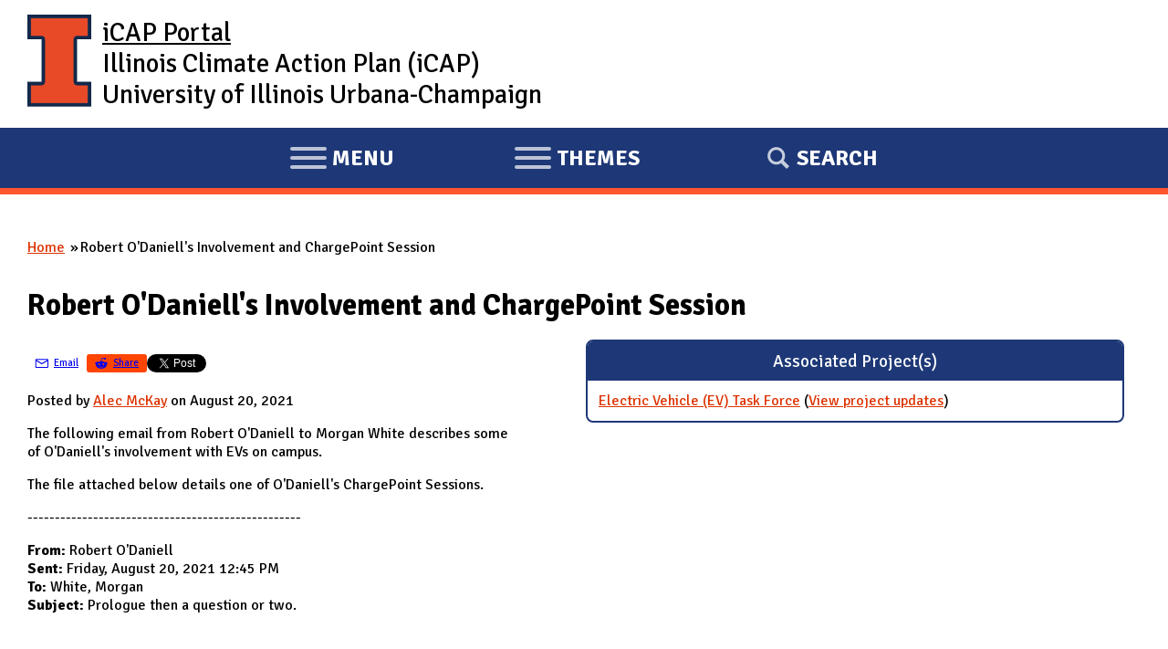

--- FILE ---
content_type: text/html; charset=utf-8
request_url: https://icap.sustainability.illinois.edu/project-update/robert-odaniells-involvement-and-chargepoint-session
body_size: 8382
content:
<!DOCTYPE html>
  <!--[if IEMobile 7]><html class="no-js ie iem7" lang="en" dir="ltr"><![endif]-->
  <!--[if lte IE 6]><html class="no-js ie lt-ie9 lt-ie8 lt-ie7" lang="en" dir="ltr"><![endif]-->
  <!--[if (IE 7)&(!IEMobile)]><html class="no-js ie lt-ie9 lt-ie8" lang="en" dir="ltr"><![endif]-->
  <!--[if IE 8]><html class="no-js ie lt-ie9" lang="en" dir="ltr"><![endif]-->
  <!--[if (gte IE 9)|(gt IEMobile 7)]><html class="no-js ie" lang="en" dir="ltr" prefix="fb: http://ogp.me/ns/fb# content: http://purl.org/rss/1.0/modules/content/ dc: http://purl.org/dc/terms/ foaf: http://xmlns.com/foaf/0.1/ og: http://ogp.me/ns# rdfs: http://www.w3.org/2000/01/rdf-schema# sioc: http://rdfs.org/sioc/ns# sioct: http://rdfs.org/sioc/types# skos: http://www.w3.org/2004/02/skos/core# xsd: http://www.w3.org/2001/XMLSchema#"><![endif]-->
  <!--[if !IE]><!--><html class="no-js" lang="en" dir="ltr" prefix="fb: http://ogp.me/ns/fb# content: http://purl.org/rss/1.0/modules/content/ dc: http://purl.org/dc/terms/ foaf: http://xmlns.com/foaf/0.1/ og: http://ogp.me/ns# rdfs: http://www.w3.org/2000/01/rdf-schema# sioc: http://rdfs.org/sioc/ns# sioct: http://rdfs.org/sioc/types# skos: http://www.w3.org/2004/02/skos/core# xsd: http://www.w3.org/2001/XMLSchema#"><!--<![endif]-->
<head>
  <meta charset="utf-8" />
<meta name="Generator" content="Drupal 7 (http://drupal.org)" />
<link rel="canonical" href="/project-update/robert-odaniells-involvement-and-chargepoint-session" />
<link rel="shortlink" href="/node/7520" />
<link rel="shortcut icon" href="https://icap.sustainability.illinois.edu/files/favicon_1.ico" type="image/vnd.microsoft.icon" />
<link rel="profile" href="http://www.w3.org/1999/xhtml/vocab" />
<meta name="HandheldFriendly" content="true" />
<meta name="MobileOptimized" content="width" />
<meta http-equiv="cleartype" content="on" />
<link rel="apple-touch-icon-precomposed" href="https://icap.sustainability.illinois.edu/sites/all/themes/omega/omega/apple-touch-icon-precomposed-72x72.png" sizes="72x72" />
<link rel="apple-touch-icon-precomposed" href="https://icap.sustainability.illinois.edu/sites/all/themes/omega/omega/apple-touch-icon-precomposed.png" />
<link rel="apple-touch-icon-precomposed" href="https://icap.sustainability.illinois.edu/sites/all/themes/omega/omega/apple-touch-icon-precomposed-114x114.png" sizes="114x114" />
<link rel="apple-touch-icon-precomposed" href="https://icap.sustainability.illinois.edu/sites/all/themes/omega/omega/apple-touch-icon-precomposed-144x144.png" sizes="144x144" />
<meta name="viewport" content="width=device-width" />
  <title>Robert O&#039;Daniell&#039;s Involvement and ChargePoint Session | iCAP Portal | University of Illinois</title>
  <link type="text/css" rel="stylesheet" href="https://icap.sustainability.illinois.edu/files/css/css_omYcExdgVPjVlCV2D1z_59daXvP8kOQIVf510WP4p4M.css" media="all" />
<link type="text/css" rel="stylesheet" href="https://icap.sustainability.illinois.edu/files/css/css_0O_lLbXky5IyYnn3Tm5pmsy3N6EX6FjJlTKHXXfN_8Q.css" media="all" />
<link type="text/css" rel="stylesheet" href="https://fonts.googleapis.com/css?family=Open+Sans:300italic,400italic,700italic,800italic,400,300,700,800&amp;subset=latin,latin-ext" media="all" />
<link type="text/css" rel="stylesheet" href="https://fonts.googleapis.com/css?family=Signika:400,300,600,700" media="all" />
<link type="text/css" rel="stylesheet" href="https://icap.sustainability.illinois.edu/files/css/css_kNAiHt9XUOn580vMMBir1xM6JhxgJAHfLZUH0ETHjTI.css" media="all" />

<!--[if lte IE 8]>
<link type="text/css" rel="stylesheet" href="https://icap.sustainability.illinois.edu/files/css/css_ClZWQWCmHJglfcSFi7EkHL5dAiMY6r2NpQk4EsE6y20.css" media="all" />
<![endif]-->
<link type="text/css" rel="stylesheet" href="https://icap.sustainability.illinois.edu/files/css/css_yuiUSMBipbaePBmsMG9Wcbm7UQ-lLCnRoo9I-CQB8jo.css" media="all" />
<link type="text/css" rel="stylesheet" href="https://icap.sustainability.illinois.edu/files/css/css_5KcU488IaITFk2MLUOrcHwUaQDpqz_WsE_AwQhl95Hg.css" media="print" />
  <script>document.cookie = 'adaptive_image=' + Math.max(screen.width, screen.height) + '; path=/';</script>
<script src="https://icap.sustainability.illinois.edu/files/js/js_ofKkEXaUJQT58BfD7mGjYsrk68tMl-IvcyheJ20EnzQ.js"></script>
<script src="https://icap.sustainability.illinois.edu/files/js/js_onbE0n0cQY6KTDQtHO_E27UBymFC-RuqypZZ6Zxez-o.js"></script>
<script src="https://icap.sustainability.illinois.edu/files/js/js_bZrma6REH41F4Q9eZihxRjRy08aEerJCkYoX2VLlG9s.js"></script>
<script src="https://icap.sustainability.illinois.edu/files/js/js_waP91NpgGpectm_6Y2XDEauLJ8WCSCBKmmA87unpp2E.js"></script>
<script src="https://www.googletagmanager.com/gtag/js?id=G-5QMG4RQJL6"></script>
<script>window.dataLayer = window.dataLayer || [];function gtag(){dataLayer.push(arguments)};gtag("js", new Date());gtag("set", "developer_id.dMDhkMT", true);gtag("config", "G-5QMG4RQJL6", {"groups":"default","linker":{"domains":["icap.sustainability.illinois.edu","dev.icap.mste.illinois.edu","dev2.icap.mste.illinois.edu","test.icap.mste.illinois.edu","staging.icap.mste.illinois.edu"]}});</script>
<script src="https://icap.sustainability.illinois.edu/files/js/js_BkvXdapJV7s855r80X8waz1aySOzPBAYc6d-iVqDj1w.js"></script>
<script>jQuery.extend(Drupal.settings, {"basePath":"\/","pathPrefix":"","setHasJsCookie":0,"fitvids":{"custom_domains":["iframe[src^=\u0027https:\/\/mediaspace.illinois.edu\u0027]"],"selectors":["body"],"simplifymarkup":1},"googleanalytics":{"account":["G-5QMG4RQJL6"],"trackOutbound":1,"trackMailto":1,"trackDownload":1,"trackDownloadExtensions":"7z|aac|arc|arj|asf|asx|avi|bin|csv|doc(x|m)?|dot(x|m)?|exe|flv|gif|gz|gzip|hqx|jar|jpe?g|js|mp(2|3|4|e?g)|mov(ie)?|msi|msp|pdf|phps|png|ppt(x|m)?|pot(x|m)?|pps(x|m)?|ppam|sld(x|m)?|thmx|qtm?|ra(m|r)?|sea|sit|tar|tgz|torrent|txt|wav|wma|wmv|wpd|xls(x|m|b)?|xlt(x|m)|xlam|xml|z|zip","trackDomainMode":2,"trackCrossDomains":["icap.sustainability.illinois.edu","dev.icap.mste.illinois.edu","dev2.icap.mste.illinois.edu","test.icap.mste.illinois.edu","staging.icap.mste.illinois.edu"]},"urlIsAjaxTrusted":{"\/project-update\/robert-odaniells-involvement-and-chargepoint-session":true}});</script>
</head>
<body class="html not-front not-logged-in page-node page-node- page-node-7520 node-type-project-update section-project-update no-sidebars">
  <a href="#main-content" class="element-invisible element-focusable">Skip to main content</a>
    <div class="l-page has-no-sidebars">
  <div id="l-header-wrapper">
    <header class="l-header maxWidthContainer" role="banner">
              <a href="/" title="Home" rel="home" class="site-logo"><img src="https://icap.sustainability.illinois.edu/files/Illinois-Logo-Full-Color-RGB.png" alt="Home" /></a>
      
      <!-- <div class="mobile-logo mobile-only">
        <a href="http://illinois.edu"><img alt="University of Illinois" src="/sites/all/themes/omega_icap/images/logos/Illinois-Logo-Full-Color-RGB.png"></a>
      </div> -->

              <div class="name-and-slogan">
                      <h1 class="site-name">
              <a href="/" title="Home" rel="home"><span>iCAP Portal</span></a>
            </h1>
          
                      <h2 class="site-slogan desktop-only">Illinois Climate Action Plan (iCAP)<br />University of Illinois Urbana-Champaign</h2>
                  </div> <!-- END .name-and-slogan -->
            
            
      <!-- Mobile nav (hard-coded for proof of concept) -->

    </header>
  </div>
  
  <div id="l-nav-manager-wrapper">
    <div id="l-nav-manager">
      <div class="l-region l-region--navigation">
        <nav id="block-system-main-menu-mobile" role="navigation" class="block block--system contextual-links-region block--menu block--system-main-menu">
          
          <ul id="mobile-menu-tablist">
            <li id="mobile-menu-link-main-menu" data-owns="#l-nav-wrapper" class="tab hamburger hamburger--collapse" tabindex="0">
              <span class="hamburger-box">
                <span class="hamburger-inner"></span>
              </span>
              <span class='sr-only'><span class='menu-action'>Expand</span> Main </span>
              menu
            </li>
            <li id="mobile-menu-link-themes" data-owns="#l-nav-wrapper-2" class="tab hamburger hamburger--collapse" tabindex="0">
              <span class="hamburger-box">
                <span class="hamburger-inner"></span>
              </span>
              <span class='sr-only'><span class='menu-action'>Expand</span></span>
              themes
            </li>
            <li id="mobile-menu-link-search" data-owns="#l-nav-wrapper-3" class="tab" tabindex="0">
              Search
            </li>
          </ul>
        </nav>
      </div>
    </div>

    <!-- <div id="l-nav-wrapper" class="desktop-only"> -->
    <div id="l-nav-wrapper" aria-hidden="true">
      <!-- BEGIN print render page navigation -->
        <div class="l-region l-region--navigation">
    <nav id="block-system-main-menu" role="navigation" class="block block--system block--menu block--system-main-menu">
        <h2 class="block__title">Main menu</h2>
    
  <ul class="menu"><li class="first leaf"><a href="/" title="">Home</a></li>
<li class="leaf"><a href="/objectives">Objectives</a></li>
<li class="collapsed"><a href="/projects">Projects</a></li>
<li class="leaf"><a href="/map-collections/2035" title="">Map</a></li>
<li class="leaf"><a href="/form/suggestions" title="">Suggestions</a></li>
<li class="last leaf"><a href="/about">About Us</a></li>
</ul></nav>
  </div>
      <!-- END print render page navigation -->
      
    </div>
    <div id="l-nav-wrapper-2" aria-hidden="true">
      <!-- BEGIN print render page navigation 2 -->
        <div class="l-region l-region--navigation-two">
    <div id="block-views-theme-pictures-block-1" class="block block--views block--views-theme-pictures-block-1">
        <h2 class="block__title">iCAP Themes</h2>
      <div class="block__content">
    <div class="view view-theme-pictures view-id-theme_pictures view-display-id-block_1 themePicturesListing-projectsIcons view-dom-id-5ce0969a547fd56b8de84306c0f8f178">
        
  
  
      <div class="view-content">
      <div class="item-list"><ol>  <li class="views-row views-row-1 views-row-odd views-row-first">  
          <a href="/themes/energy"><div class="theme-icon"><img typeof="foaf:Image" src="https://icap.sustainability.illinois.edu/files/images/themes/theme-icon-energy-2020.svg" width="100" height="100" alt="Theme: Energy" title="Theme: Energy" /></div><div class="theme-name">Energy</div></a>  </li>
  <li class="views-row views-row-2 views-row-even">  
          <a href="/themes/transportation"><div class="theme-icon"><img typeof="foaf:Image" src="https://icap.sustainability.illinois.edu/files/images/themes/theme-icon-transportation-2020.svg" width="100" height="100" alt="Theme: Transportation" title="Theme: Transportation" /></div><div class="theme-name">Transportation</div></a>  </li>
  <li class="views-row views-row-3 views-row-odd">  
          <a href="/themes/land-and-water"><div class="theme-icon"><img typeof="foaf:Image" src="https://icap.sustainability.illinois.edu/files/images/themes/theme-icon-land-water-2020.svg" width="100" height="100" alt="Theme: Land and Water" title="Theme: Land and Water" /></div><div class="theme-name">Land and Water</div></a>  </li>
  <li class="views-row views-row-4 views-row-even">  
          <a href="/themes/zero-waste"><div class="theme-icon"><img typeof="foaf:Image" src="https://icap.sustainability.illinois.edu/files/images/themes/theme-icon-zero-waste-2020.svg" width="100" height="100" alt="Theme: Zero Waste" title="Theme: Zero Waste" /></div><div class="theme-name">Zero Waste</div></a>  </li>
  <li class="views-row views-row-5 views-row-odd">  
          <a href="/themes/resilience"><div class="theme-icon"><img typeof="foaf:Image" src="https://icap.sustainability.illinois.edu/files/images/themes/theme-icon-resilience-2020_0.svg" width="100" height="100" alt="Theme: Resilience" title="Theme: Resilience" /></div><div class="theme-name">Resilience</div></a>  </li>
  <li class="views-row views-row-6 views-row-even">  
          <a href="/themes/reporting-progress"><div class="theme-icon"><img typeof="foaf:Image" src="https://icap.sustainability.illinois.edu/files/images/themes/theme-icon-reporting-2020.svg" width="100" height="100" alt="Theme: Reporting Progress" title="Theme: Reporting Progress" /></div><div class="theme-name">Reporting Progress</div></a>  </li>
  <li class="views-row views-row-7 views-row-odd">  
          <a href="/themes/engagement"><div class="theme-icon"><img typeof="foaf:Image" src="https://icap.sustainability.illinois.edu/files/images/themes/theme-icon-engagement-2020.svg" width="100" height="100" alt="Theme: Engagement" title="Theme: Engagement" /></div><div class="theme-name">Engagement</div></a>  </li>
  <li class="views-row views-row-8 views-row-even">  
          <a href="/themes/education"><div class="theme-icon"><img typeof="foaf:Image" src="https://icap.sustainability.illinois.edu/files/images/themes/theme-icon-education-2020.svg" width="100" height="100" alt="Theme: Education" title="Theme: Education" /></div><div class="theme-name">Education</div></a>  </li>
  <li class="views-row views-row-9 views-row-odd">  
          <a href="/themes/research"><div class="theme-icon"><img typeof="foaf:Image" src="https://icap.sustainability.illinois.edu/files/images/themes/theme-icon-research-2020.svg" width="100" height="100" alt="Theme: Research" title="Theme: Research" /></div><div class="theme-name">Research</div></a>  </li>
  <li class="views-row views-row-10 views-row-even views-row-last">  
          <a href="/themes/funding"><div class="theme-icon"><img typeof="foaf:Image" src="https://icap.sustainability.illinois.edu/files/images/themes/theme-icon-funding-2020.svg" width="100" height="100" alt="Theme: Funding" title="Theme: Funding" /></div><div class="theme-name">Funding</div></a>  </li>
</ol></div>    </div>
  
  
  
  
  
  
</div>  </div>
</div>
  </div>
      <!-- END print render page navigation 2 -->
    </div>
    <div id="l-nav-wrapper-3" aria-hidden="true">
      <!-- BEGIN print render page navigation 3 -->
        <div class="l-region l-region--navigation-three">
    <div id="block-search-form" role="search" class="block block--search block--search-form">
        <div class="block__content">
    <form class="search-block-form" action="/project-update/robert-odaniells-involvement-and-chargepoint-session" method="post" id="search-block-form" accept-charset="UTF-8"><div><div class="container-inline">
      <h2 class="element-invisible">Search form</h2>
    <div class="form-item form-type-textfield form-item-search-block-form">
  <label class="element-invisible" for="edit-search-block-form--2">Search </label>
 <input title="Enter the terms you wish to search for." type="text" id="edit-search-block-form--2" name="search_block_form" value="" size="15" maxlength="128" class="form-text" />
</div>
<div class="form-actions form-wrapper" id="edit-actions"><input type="submit" id="edit-submit" name="op" value="Search" class="form-submit" /></div><input type="hidden" name="form_build_id" value="form-ay4wmPhBQM5lWii0eBXT8BPI2_guUnX2x3TMlrQ8du0" />
<input type="hidden" name="form_id" value="search_block_form" />
</div>
</div></form>  </div>
</div>
  </div>
      <!-- END print render page navigation 3 -->
    </div>
  </div> <!-- /#l-nav-manager-wrapper -->

  <div id="block-search-form-mobile" role="search" aria-hidden="true" class="block block--search contextual-links-region block--search-form">
    <div class="contextual-links-wrapper contextual-links-processed">
      <a class="contextual-links-trigger" href="#">Configure</a>
      <ul class="contextual-links"><li class="block-configure first last"><a href="/admin/structure/block/manage/search/form/configure?destination=node/1">Configure block</a></li></ul>
    </div>
    <div class="block__content">
      <form class="search-block-form" action="/" method="post" id="search-block-form-mobile" accept-charset="UTF-8">
        <div>
          <div class="container-inline">
            <h2 class="element-invisible">Search form</h2>
            <div class="form-item form-type-textfield form-item-search-block-form">
              <label class="element-invisible" for="edit-search-block-form--2">Search </label>
              <input title="Enter the terms you wish to search for." type="text" id="edit-search-block-form--2-mobile" name="search_block_form" value="" size="15" maxlength="128" class="form-text">
            </div>
            <div class="form-actions form-wrapper" id="edit-actions-mobile">
              <input type="submit" id="edit-submit-mobile" name="op" value="Search" class="form-submit">
            </div>
            <input type="hidden" name="form_build_id" value="form-mPFN7bu5vz1payRdJzBsFMPsIS7D5g0uaQGQzyrO0RY">
            <input type="hidden" name="form_token" value="vLFknVTLaIljAPs7OCLxQfRJL5HFshWD7Or3vBeUMNw">
            <input type="hidden" name="form_id" value="search_block_form">
          </div>
        </div>
      </form>
    </div>
  </div>

  <div class="l-main">
    <div class="icap-region-highlighted" aria-hidden="false">
        </div>
    
    <div class="l-content" role="main">
            <h2 class="element-invisible">You are here</h2><ul class="breadcrumb"><li><a href="/">Home</a></li><li>Robert O'Daniell's Involvement and ChargePoint Session</li></ul>      <a id="main-content"></a>
                    <h1>Robert O&#039;Daniell&#039;s Involvement and ChargePoint Session</h1>
                                          <div class="panel-flexible panel-2col-sidebarright clearfix" >
<div class="panel-flexible-inside panel-2col-sidebarright-inside">
<div class="panels-flexible-column panels-flexible-column-panel-2col-sidebarright-main panels-flexible-column-first panel-column-left">
  <div class="inside panels-flexible-column-inside panels-flexible-column-panel-2col-sidebarright-main-inside panels-flexible-column-inside-first">
<div class="panels-flexible-region panels-flexible-region-panel-2col-sidebarright-content panels-flexible-region-first panels-flexible-region-last ">
  <div class="inside panels-flexible-region-inside panels-flexible-region-panel-2col-sidebarright-content-inside panels-flexible-region-inside-first panels-flexible-region-inside-last">
<div class="panel-pane pane-custom pane-1">
            <ul class="inline-list share-buttons"><li class="manual-share-button email-share-button"><a class="buttonLink" href="mailto:?subject=Robert O&#039;Daniell&#039;s Involvement and ChargePoint Session | iCAP Portal&amp;body=Robert O&#039;Daniell&#039;s Involvement and ChargePoint Session | iCAP Portal %0D%0A<https://icap.sustainability.illinois.edu/project-update/robert-odaniells-involvement-and-chargepoint-session>"><svg enable-background="new 0 0 100 100" version="1.1" viewBox="0 0 100 100" width="20px" height="20px" xml:space="preserve" xmlns="http://www.w3.org/2000/svg" xmlns:xlink="http://www.w3.org/1999/xlink" fill="currentColor"><g><g><path d="M78.559,75.557H19.956c-3.493,0-6.337-3.109-6.337-6.932V32.639c0-3.821,2.844-6.932,6.337-6.932h58.603    c3.494,0,6.337,3.11,6.337,6.932v35.986C84.896,72.447,82.053,75.557,78.559,75.557z M19.956,31.858    c-0.724,0-1.169,0.505-1.169,0.78v35.986c0,0.275,0.445,0.78,1.169,0.78h58.603c0.724,0,1.169-0.505,1.169-0.78V32.639    c0-0.275-0.445-0.78-1.169-0.78H19.956z" fill="currentColor"/></g><polygon points="81,30.6 49.231,49.131 18.08,30.609 14.604,35.232 49.157,55.777 84.435,35.25  " fill="currentColor"/></g></svg><div>Email</div></a></li><li class="manual-share-button reddit-share-button"><a class="buttonLink" href="https://www.reddit.com/submit?title=Robert O&#039;Daniell&#039;s Involvement and ChargePoint Session | iCAP Portal&amp;selftext=true&amp;url=https://icap.sustainability.illinois.edu/project-update/robert-odaniells-involvement-and-chargepoint-session" target="_blank"><svg viewBox="0 0 20 20" width="20px" height="20px" xmlns="http://www.w3.org/2000/svg"><title>Reddit</title><g><path fill="currentColor" d="M16.67,10A1.46,1.46,0,0,0,14.2,9a7.12,7.12,0,0,0-3.85-1.23L11,4.65,13.14,5.1a1,1,0,1,0,.13-0.61L10.82,4a0.31,0.31,0,0,0-.37.24L9.71,7.71a7.14,7.14,0,0,0-3.9,1.23A1.46,1.46,0,1,0,4.2,11.33a2.87,2.87,0,0,0,0,.44c0,2.24,2.61,4.06,5.83,4.06s5.83-1.82,5.83-4.06a2.87,2.87,0,0,0,0-.44A1.46,1.46,0,0,0,16.67,10Zm-10,1a1,1,0,1,1,1,1A1,1,0,0,1,6.67,11Zm5.81,2.75a3.84,3.84,0,0,1-2.47.77,3.84,3.84,0,0,1-2.47-.77,0.27,0.27,0,0,1,.38-0.38A3.27,3.27,0,0,0,10,14a3.28,3.28,0,0,0,2.09-.61A0.27,0.27,0,1,1,12.48,13.79Zm-0.18-1.71a1,1,0,1,1,1-1A1,1,0,0,1,12.29,12.08Z"></path></g></svg><div>Share</div></a></li><li><script src="https://platform.linkedin.com/in.js" type="text/javascript">lang: en_US</script><script type="IN/Share" data-url="https://icap.sustainability.illinois.edu/project-update/robert-odaniells-involvement-and-chargepoint-session"></script></li><li><a class="twitter-share-button" data-show-count="false" href="https://twitter.com/share?ref_src=twsrc%5Etfw">Tweet</a><script async src="https://platform.twitter.com/widgets.js" charset="utf-8">
</script></li><li><iframe allow="autoplay; clipboard-write; encrypted-media; picture-in-picture; web-share" allowfullscreen="true" frameborder="0" height="20" scrolling="no" src="https://www.facebook.com/plugins/share_button.php?href=https://icap.sustainability.illinois.edu/project-update/robert-odaniells-involvement-and-chargepoint-session&amp;layout=button_count&amp;size=small&amp;appId=251535023401743&amp;width=96&amp;height=20" style="border:none;overflow:hidden" width="96"></iframe></li></ul>    </div>
<div class="panel-pane pane-custom pane-2">
            <p>Posted by <a href="/users/jamckay3" class="username">Alec McKay</a> on August 20, 2021</p>
    </div>
<div class="panel-pane pane-entity-field pane-node-body">
            <div class="field field--name-body field--type-text-with-summary field--label-hidden"><div class="field__items"><div class="field__item even" property="content:encoded"><p>The following email from Robert O'Daniell to Morgan White describes some of O'Daniell's involvement with EVs on campus.</p>
<p>The file attached below details one of O'Daniell's ChargePoint Sessions.</p>
<p>--------------------------------------------------</p>
<p><strong>From:</strong> Robert O'Daniell<br /><strong>Sent:</strong> Friday, August 20, 2021 12:45 PM<br /><strong>To:</strong> White, Morgan<br /><strong>Subject:</strong> Prologue then a question or two.</p>
<p> </p>
<p>I’m reminded that the best way to advocate for yourself is to advocate for all subject to the condition. </p>
<p>I’m slowly talking to people as they charge their EV is public places. </p>
<p>.   .   .    . and trying a charger or two as I visit all the public charging places in the county </p>
<p>from me at UI B4. </p>
<p>Some thoughts as I proceed.   </p>
<p>How many if any of the EV Charging task force drive PHEVs and how many drive  BEVs.</p>
<p>I recall reading somewhere that you will come up with the survey questions for EV users on campus. I you think it might help, I would be happy to read those questions and reply with any questions I would want to answer if I received that survey.  </p>
<p>If there is some part of the EV discussion that you think I might have the most to add, please let me know. </p>
<p><br />Robert K. O'Daniell<br />Photographer Emeritus-News-Gazette</p>
</div></div></div>    </div>
<div class="panel-pane pane-entity-field pane-node-field-attached-files-public">
          <h2 class="pane-title">Attached Files</h2>
        <div class="field field--name-field-attached-files-public field--type-file field--label-hidden">
    <ul class="field-items">
          <li class="field-item even"><span class="file"><img class="file-icon" alt="PDF icon" title="application/pdf" src="/modules/file/icons/application-pdf.png" /> <a href="https://icap.sustainability.illinois.edu/files/projectupdate/7520/ChargePoint%20session.pdf" type="application/pdf; length=5008797">ChargePoint session.pdf</a></span></li>
      </ul>
</div>
    </div>
  </div>
</div>
  </div>
</div>
<div class="panels-flexible-column panels-flexible-column-panel-2col-sidebarright-1 panels-flexible-column-last panel-column-right">
  <div class="inside panels-flexible-column-inside panels-flexible-column-panel-2col-sidebarright-1-inside panels-flexible-column-inside-last">
<div class="panels-flexible-row panels-flexible-row-panel-2col-sidebarright-2 panels-flexible-row-first clearfix ">
  <div class="inside panels-flexible-row-inside panels-flexible-row-panel-2col-sidebarright-2-inside panels-flexible-row-inside-first clearfix">
<div class="panels-flexible-region panels-flexible-region-panel-2col-sidebarright-associated_project panels-flexible-region-first panels-flexible-region-last ">
  <div class="inside panels-flexible-region-inside panels-flexible-region-panel-2col-sidebarright-associated_project-inside panels-flexible-region-inside-first panels-flexible-region-inside-last">
<div class="panel-pane pane-views pane-project-update-elements prettyBlock">
          <h2 class="pane-title">Associated Project(s)</h2>
        <div class="view view-project-update-elements view-id-project_update_elements view-display-id-block_1 view-dom-id-464b84e1c90f1a567926a5ae9e72df1f">
        
  
  
      <div class="view-content">
      <div class="item-list"><ul>  <li class="views-row views-row-1 views-row-odd views-row-first views-row-last">  
          <span class="field-content"><a href="/project/electric-vehicle-ev-task-force">Electric Vehicle (EV) Task Force</a></span>    
          <span class="field-content"> (<a href="/project-updates/6002">View project updates<span class="element-invisible"> for Electric Vehicle (EV) Task Force</span></a>)</span>  </li>
</ul></div>    </div>
  
  
  
  
  
  
</div>    </div>
  </div>
</div>
  </div>
</div>
<div class="panels-flexible-row panels-flexible-row-panel-2col-sidebarright-3 panels-flexible-row-last clearfix ">
  <div class="inside panels-flexible-row-inside panels-flexible-row-panel-2col-sidebarright-3-inside panels-flexible-row-inside-last clearfix">
<div class="panels-flexible-region panels-flexible-region-panel-2col-sidebarright-topics panels-flexible-region-first panels-flexible-region-last ">
  <div class="inside panels-flexible-region-inside panels-flexible-region-panel-2col-sidebarright-topics-inside panels-flexible-region-inside-first panels-flexible-region-inside-last">
  </div>
</div>
  </div>
</div>
  </div>
</div>
</div>
</div>
          </div>

          </div>

  <div id="l-footer-wrapper">
    <footer class="l-footer" role="contentinfo">
      
      <h2 class="element-invisible">Website Stakeholders and Social Media</h2>
      <div class="footer-items-container">
        <div class="stakeholder-logo">
          <a href="https://fs.illinois.edu" class="fs-logo" title="Facilities &amp; Services (F&amp;S)">
            <img alt="Facilities &amp; Services" src="/sites/all/themes/omega_icap/images/logos/FACIL_FullColor_RGB.png">
          </a>
        </div>
        <div class="stakeholder-logo">
          <a href="https://sustainability.illinois.edu" class="fs-logo" title="Institute for Sustainability, Energy, and Environment (iSEE)">
            <img alt="Institute for Sustainability, Energy, and Environment (iSEE)" src="/sites/all/themes/omega_icap/images/logos/isee-logo-2024-transparent.png">
          </a>
        </div>
      </div> <!-- /.footer-items-container -->

      <h2 class="element-invisible">
        Social Media Links
      </h2>
      <ul class="social-links">
        <li class="fb">
          <a href="https://www.facebook.com/pages/Sustainability-at-Illinois/152532298159899" target="_blank" title="Find us on Facebook!">
            <img alt="Find us on Facebook!" src="/sites/all/themes/omega_icap/images/icons/icon-facebook-illini-blue.png" />
          </a>
        </li>
        <li>
          <a href="https://twitter.com/sustainILLINOIS" target="_blank" title="Follow us on Twitter!">
            <img alt="Follow us on Twitter!" src="/sites/all/themes/omega_icap/images/icons/icon-twitter-illini-blue.png" />
          </a>
        </li>
        <li>
          <a href="https://www.instagram.com/uiucfs_sustainability/" target="_blank" title="Follow us on Instagram!">
            <img alt="Follow us on Instagram!" src="/sites/all/themes/omega_icap/images/icons/icon-insta-illini-blue.png" />
          </a>
        </li>
        <li>
          <a href="https://www.youtube.com/channel/UC-rgdCPlnUMoziDzw4pEXQw" target="_blank" title="Watch us on YouTube!">
            <img alt="Watch us on YouTube!" src="/sites/all/themes/omega_icap/images/icons/icon-yt-sm-illini-blue.png" />
          </a>
        </li>
        <li>
          <a href="https://www.tiktok.com/@fssustainability" target="_blank" title="Follow us on TikTok!">
            <svg role="img" viewBox="-32 0 512 512" width="45" height="45" xmlns="http://www.w3.org/2000/svg"><title>Follow us on TikTok!</title><path fill="#13294B" d="m432.734375 112.464844c-53.742187 0-97.464844-43.722656-97.464844-97.464844 0-8.285156-6.714843-15-15-15h-80.335937c-8.28125 0-15 6.714844-15 15v329.367188c0 31.59375-25.707032 57.296874-57.300782 57.296874s-57.296874-25.703124-57.296874-57.296874c0-31.597657 25.703124-57.300782 57.296874-57.300782 8.285157 0 15-6.714844 15-15v-80.335937c0-8.28125-6.714843-15-15-15-92.433593 0-167.632812 75.203125-167.632812 167.636719 0 92.433593 75.199219 167.632812 167.632812 167.632812 92.433594 0 167.636719-75.199219 167.636719-167.632812v-145.792969c29.851563 15.917969 63.074219 24.226562 97.464844 24.226562 8.285156 0 15-6.714843 15-15v-80.335937c0-8.28125-6.714844-15-15-15zm0 0"/></svg>
            <!-- TikTok icon made by Freepik (https://www.freepik.com) from Flaticon (https://www.flaticon.com/) -->
          </a>
        </li>
      </ul>
      
      <h2 class="element-invisible">
        Website Info
      </h2>
      <div class="footer-items-container footer-website-info">
        <ul class="attribution inlineList">
          <li>
            © University of Illinois Board of Trustees
          </li>
          <li>
            <a href="https://www.vpaa.uillinois.edu/resources/web_privacy" target="_blank">Privacy Policy</a>
          </li>
          <li>
            Produced by 
            <a href="http://mste.illinois.edu" target="_blank">
              <abbr title="Office for Mathematics, Science, &amp; Technology Education">MSTE</abbr>
            </a>
          </li>
        </ul>
          <div class="l-region l-region--footer">
    <nav id="block-system-user-menu" role="navigation" class="block block--system block--menu block--system-user-menu">
        <h2 class="block__title">User menu</h2>
    
  <ul class="menu"><li class="first last leaf"><a href="/user/login" title="">Log in</a></li>
</ul></nav>
  </div>
      </div> <!-- /.footer-items-container -->
    </footer>
  </div>

</div>
  <script src="https://emergency.webservices.illinois.edu/illinois.js"></script>
</body>
</html>


--- FILE ---
content_type: text/css
request_url: https://icap.sustainability.illinois.edu/files/css/css_0O_lLbXky5IyYnn3Tm5pmsy3N6EX6FjJlTKHXXfN_8Q.css
body_size: 1118
content:
.ctools-locked{color:red;border:1px solid red;padding:1em;}.ctools-owns-lock{background:#ffffdd none repeat scroll 0 0;border:1px solid #f0c020;padding:1em;}a.ctools-ajaxing,input.ctools-ajaxing,button.ctools-ajaxing,select.ctools-ajaxing{padding-right:18px !important;background:url(/sites/all/modules/contrib/ctools/images/status-active.gif) right center no-repeat;}div.ctools-ajaxing{float:left;width:18px;background:url(/sites/all/modules/contrib/ctools/images/status-active.gif) center center no-repeat;}
div.panel-pane div.admin-links{font-size:xx-small;margin-right:1em;}div.panel-pane div.admin-links li a{color:#ccc;}div.panel-pane div.admin-links li{padding-bottom:2px;background:white;z-index:201;}div.panel-pane div.admin-links:hover a,div.panel-pane div.admin-links-hover a{color:#000;}div.panel-pane div.admin-links a:before{content:"[";}div.panel-pane div.admin-links a:after{content:"]";}div.panel-pane div.panel-hide{display:none;}div.panel-pane div.panel-hide-hover,div.panel-pane:hover div.panel-hide{display:block;position:absolute;z-index:200;margin-top:-1.5em;}div.panel-pane div.feed a{float:right;}
table.grant_help th{vertical-align:top;}table.grant_help td p{margin-top:0px;margin-bottom:8px;}table.grant_help em.perm{font-weight:bold;}label.disabled{color:#999;font-style:italic;}.view-0,.update-0,.delete-0{background-color:#fffce5;}.view-1,.update-1,.delete-1,.create-1,.list-1{background-color:#e5ffe2;}.view-2,.update-2,.delete-2,.create-0,.list-0{background-color:#fef5f1;}.taxonomy-access-grant-table{margin-top:0.5em;margin-bottom:0.5em;width:inherit;}.taxonomy-access-grant-table th.select-all{width:2em;}.taxonomy-access-grant-table td.taxonomy-access-label{padding-right:4em;min-width:12em;}.taxonomy-access-grant-table td.taxonomy-access-default{font-style:italic;font-weight:bold;}.taxonomy-access-grant-table td.taxonomy-access-grant{width:7em;}fieldset#edit-vocabs .fieldset-description{display:block;}#taxonomy-access-admin-role fieldset{margin-bottom:0.5em;margin-top:0.5em;}#taxonomy-access-admin-role fieldset.taxonomy-access-add.collapsible,#taxonomy-access-admin-role fieldset.taxonomy-access-add.collapsed{margin-top:0px;margin-bottom:1em;border:none;background:none;}fieldset.taxonomy-access-add > legend{background:none;border:none;font-family:inherit;position:static;}fieldset.taxonomy-access-add > legend a{color:#0076bc;}fieldset.taxonomy-access-add  .fieldset-wrapper{margin-top:0px;padding-top:0.5em;}html.js fieldset.collapsible.taxonomy-access-add > legend .fieldset-legend,html.js fieldset.collapsed.taxonomy-access-add > legend .fieldset-legend{background:transparent url(/sites/all/modules/contrib/taxonomy_access/images/add.png) no-repeat 0 center;text-transform:none;}
.panel-flexible .panel-separator{margin:0 0 1em 0;}
.panel-2col-sidebarright .panels-flexible-region{padding:0;}.panel-2col-sidebarright .panels-flexible-region-inside{padding-right:0.5em;padding-left:0.5em;}.panel-2col-sidebarright .panels-flexible-region-inside-first{padding-left:0;}.panel-2col-sidebarright .panels-flexible-region-inside-last{padding-right:0;}.panel-2col-sidebarright .panels-flexible-column{padding:0;}.panel-2col-sidebarright .panels-flexible-column-inside{padding-right:0.5em;padding-left:0.5em;}.panel-2col-sidebarright .panels-flexible-column-inside-first{padding-left:0;}.panel-2col-sidebarright .panels-flexible-column-inside-last{padding-right:0;}.panel-2col-sidebarright .panels-flexible-row{padding:0 0 0.5em 0;margin:0;}.panel-2col-sidebarright .panels-flexible-row-last{padding-bottom:0;}.panels-flexible-column-panel-2col-sidebarright-main{float:left;width:49.5000%;}.panels-flexible-column-panel-2col-sidebarright-1{float:left;width:49.5000%;}.panel-2col-sidebarright-inside{padding-right:0px;}.panel-2col-sidebarright{width:auto;}.panels-flexible-region-panel-2col-sidebarright-content{float:left;width:99.0000%;}.panels-flexible-row-panel-2col-sidebarright-main-row-inside{padding-right:0px;}.panels-flexible-region-panel-2col-sidebarright-associated_project{float:left;width:99.0000%;}.panels-flexible-row-panel-2col-sidebarright-2-inside{padding-right:0px;}.panels-flexible-region-panel-2col-sidebarright-topics{float:left;width:99.0000%;}.panels-flexible-row-panel-2col-sidebarright-3-inside{padding-right:0px;}


--- FILE ---
content_type: text/css
request_url: https://icap.sustainability.illinois.edu/files/css/css_yuiUSMBipbaePBmsMG9Wcbm7UQ-lLCnRoo9I-CQB8jo.css
body_size: 16756
content:
.l-header,.l-main,.l-footer{*zoom:1;max-width:1190px;_width:1190px;padding-left:5px;padding-right:5px;margin-left:auto;margin-right:auto;margin-bottom:20px;}.l-header:after,.l-main:after,.l-footer:after{content:"";display:table;clear:both;}.l-region--highlighted,.l-region--help,.l-region--sidebar-first,.l-region--sidebar-second{margin-bottom:20px;}@media (min-width:44em){.l-header,.l-main,.l-footer{max-width:1190px;}.l-branding{width:32.20339%;float:left;margin-right:1.69492%;}.l-region--header{width:66.10169%;float:right;margin-right:0;}.l-region--navigation{clear:both;}.has-sidebar-first .l-content,.has-sidebar-second .l-content,.has-two-sidebars .l-content{width:66.10169%;float:left;margin-right:1.69492%;}.has-sidebar-first .l-region--sidebar-first,.has-sidebar-first .l-region--sidebar-second,.has-sidebar-second .l-region--sidebar-first,.has-sidebar-second .l-region--sidebar-second,.has-two-sidebars .l-region--sidebar-first,.has-two-sidebars .l-region--sidebar-second{width:32.20339%;float:right;margin-right:0;}.has-sidebar-first .l-region--sidebar-second,.has-sidebar-second .l-region--sidebar-second,.has-two-sidebars .l-region--sidebar-second{clear:right;}}@media (min-width:70em){.l-header,.l-main,.l-footer{max-width:1190px;}.l-branding{width:36.70886%;float:left;margin-right:1.26582%;}.l-region--header{width:62.02532%;float:right;margin-right:0;}.has-sidebar-first .l-content{width:74.68354%;float:right;margin-right:0;}.has-sidebar-first .l-region--sidebar-first{width:24.05063%;float:left;margin-right:1.26582%;}.has-sidebar-second .l-content{width:74.68354%;float:left;margin-right:1.26582%;}.has-sidebar-second .l-region--sidebar-second{width:24.05063%;float:right;margin-right:0;clear:none;}.has-two-sidebars .l-content{width:49.36709%;float:left;margin-right:1.26582%;margin-left:25.31646%;}.has-two-sidebars .l-region--sidebar-first,.has-two-sidebars .l-region--sidebar-second{width:24.05063%;float:left;margin-right:1.26582%;}.has-two-sidebars .l-region--sidebar-first{margin-left:-75.94937%;}.has-two-sidebars .l-region--sidebar-second{float:right;margin-right:0;clear:none;}}
:root{--target-scroll-margin-top-default:1em;--target-scroll-margin-top-toolbar:0px;--target-scroll-margin-top-sticky-header:0px;}*{overflow-wrap:break-word;}body{overflow-x:hidden;}body.logged-in{--target-scroll-margin-top-toolbar:132px;}@media (min-width:645px){body.logged-in{--target-scroll-margin-top-toolbar:104px;}}@media (min-width:794px){body.logged-in{--target-scroll-margin-top-toolbar:84px;}}@media (min-width:975px){body.logged-in{--target-scroll-margin-top-toolbar:64px;}}table.sticky-enabled{--target-scroll-margin-top-sticky-header:33px;}:target{--target-scroll-margin-top:calc(var(--target-scroll-margin-top-default,0px)
		+ var(--target-scroll-margin-top-toolbar,0px)
		+ var(--target-scroll-margin-top-sticky-header,0px));scroll-margin-top:max(var(--target-scroll-margin-top),40px);}.print-only{display:none;}blockquote{border-left:5px solid #4D69A0;padding-left:1.5em;margin:3em 0;}details summary{display:revert;cursor:pointer;}summary *{display:inline;}code{border:1px solid #ddd;display:block;padding:1em;word-break:break-word;overflow-wrap:break-word;hyphens:none;}hr{border:0;height:2px;width:90%;margin:3rem auto;background-image:linear-gradient(to right,rgb(30 56 119 / 0),rgb(19 41 75),rgb(30 56 119 / 0));}hr.sm{margin-block:1rem;}hr.md{margin-block:2rem;}hr.lg{margin-block:3rem;}details,summary{display:revert;}summary{cursor:pointer;}.special-scrollbars{scrollbar-width:thin;scrollbar-color:#1E3877 transparent;}.special-scrollbars::-webkit-scrollbar{width:11px;}.special-scrollbars::-webkit-scrollbar-track{background:transparent;}.special-scrollbars::-webkit-scrollbar-thumb{background-color:#1E3877;border-radius:10px;border:3px solid transparent;}.special-scrollbars::-webkit-scrollbar-thumb{background-color:#1E3877;border-radius:10px;border:3px solid transparent;}.sr-only,.sr-only-headings h1,.sr-only-headings h2,.sr-only-headings h3,.sr-only-headings h4,.sr-only-headings h5,.sr-only-headings h6{position:absolute;width:1px;height:1px;padding:0;margin:-1px;overflow:hidden;clip:rect(0,0,0,0);border:0;}.ui-widget .ui-icon,.ui-widget .ui-widget-content .ui-icon,.ui-widget .ui-widget-header .ui-icon,.ui-widget .ui-state-hover .ui-icon,.ui-widget .ui-state-focus .ui-icon,.ui-widget .ui-button:hover .ui-icon,.ui-widget .ui-button:focus .ui-icon
.ui-widget .ui-state-active .ui-icon,.ui-widget .ui-button:active .ui-icon,.ui-widget .ui-state-highlight .ui-icon,.ui-widget .ui-button .ui-state-highlight.ui-icon,.ui-widget .ui-state-error .ui-icon,.ui-widget .ui-state-error-text .ui-icon,.ui-widget .ui-button .ui-icon{background-image:url(/sites/all/themes/omega_icap/images/jqueryui/ui-icons_ffffff_256x240.png);}.ui-widget{font-family:Signika,sans-serif;}.ui-widget-content a:not(.buttonLink),a:not(.buttonLink),a:not(.buttonLink):link{color:#DD3403;}.ui-widget-content a:not(.buttonLink):hover,a:not(.buttonLink):hover,.ui-widget-content a:not(.buttonLink):focus,a:not(.buttonLink):focus{text-decoration:none;}.ui-widget-content a:not(.buttonLink):active,a:not(.buttonLink):active,.ui-widget-content a:not(.buttonLink):visited,a:not(.buttonLink):visited{color:#B74D04;color:#FF552E;}.imgFullSize img{width:100%;height:auto;}.inlineHeading h1,.inlineHeading h2,.inlineHeading h3,.inlineHeading h4,.inlineHeading h5,.inlineHeading h6{display:inline;}.aside{color:#667;font-size:0.9em;}.alignLeft{text-align:left;}.alignCenter{text-align:center;}.alignRight{text-align:right;}.floatLeft{float:left;}.floatRight{float:right;}.inline{display:inline;}.block{display:block;}.hidden{display:none;}.break-word{word-break:normal;overflow-wrap:break-word;}.nowrap{white-space:nowrap;}.floatCenter{display:inline-block;margin-left:auto;margin-right:auto;}.centerVerticalContainer{display:table-cell;vertical-align:middle;}.clearLeft{clear:left;}.clearRight{clear:right;}.clearBoth{clear:both;}.clearDiv{clear:both;height:0;}.page-overlay{display:none;position:fixed;top:0;right:0;bottom:0;left:0;width:100vw;height:100vh;overflow:hidden;background:rgba(0,0,0,.4);z-index:99999;}.page-overlay.show{display:flex;flex-direction:column;justify-content:center;align-items:center;gap:1rem;color:#1E3877;}.page-overlay svg{width:min(40vw,30vh);height:min(40vw,30vh);aspect-ratio:1;}.page-overlay [role=alert]{font-size:min(7vw,8vh);font-weight:bold;max-width:50vw;text-align:center;text-shadow:0 0 1px #fff,0 0 2px #fff,0 0 3px #fff,0 0 5px #fff,0 0 8px #fff,0 0 12px #fff,0 0 27px #fff,0 0 23px #fff,0 0 30px #fff;}.file{display:flex;flex-direction:row;justify-content:flex-start;align-items:self-start;gap:0.25em;word-break:break-all;}.file .file-icon{margin-top:1px;}.card{display:block;padding:0.5em;margin:1em 0;box-shadow:0 4px 5px 0 rgba(0,0,0,.14),0 1px 10px 0 rgba(0,0,0,.12),0 2px 4px -1px rgba(0,0,0,.2);}.card h1:first-child,.card h2:first-child,.card h3:first-child,.card h4:first-child,.card h5:first-child,.card h6:first-child{margin-top:0.2em;}.card-grid:not(.card-grid-parent),.card-grid-parent > *{--grid-item-min-width:18em;--grid-item-max-width:21em;--grid-gap:1em;--grid-min-cols:1;--grid-max-cols:3;--grid-cell-min-width:calc((100% / var(--grid-min-cols)) - ((var(--grid-gap) * (var(--grid-min-cols) - 1))));--grid-cell-max-width:calc((100% / var(--grid-max-cols)) - ((var(--grid-gap) * (var(--grid-max-cols) - 1))));list-style-type:none;list-style-image:none;margin:0;padding:0;display:grid;gap:var(--grid-gap);justify-content:space-between;grid-template-columns:repeat(auto-fit,minmax(min(var(--grid-cell-min-width),max(var(--grid-item-min-width),var(--grid-cell-max-width))),1fr));box-sizing:border-box;}.card-grid-sm{--grid-item-min-width:12em;--grid-item-max-width:15em;}.card-grid *{box-sizing:border-box;}.card-grid .card{list-style-type:none;list-style-image:none;word-break:normal;overflow-wrap:break-word;padding:0;display:block;text-align:center;}.card-grid .card:first-child:last-child{max-width:25em;}.card-grid .card .card-header{display:block;width:100%;margin:0;}.card-grid .card .card-header img{vertical-align:middle;width:100%;height:10em;object-fit:cover;}.card-grid .card .card-body{display:block;margin:0;padding:0;}.card-grid .card .card-body:not(:first-child)::before{content:'';display:block;height:3px;width:2em;margin:1em auto;border-bottom:3px solid #FF552E;}.card-grid .card .card-body > *{margin:1em 0.5em;}.card.card-striped .card-body ul{list-style:none;margin:0;padding:0;}.card.card-striped .card-body ul li{background-color:white;margin:0;padding:0.25em;font-size:1.1em;}.card.card-striped .card-body ul li:nth-child(odd){background-color:#ddd;}.card-grid .card .card-title{display:block;font-size:1.35em;line-height:1.25em;font-weight:bold;margin:0.5em 0;padding:0;}.card-grid .card .card-title a{color:#ff552e;text-decoration:none;text-transform:uppercase;}.card-grid .card .card-title a:hover,.card-grid .card .card-title a:focus{text-decoration:underline;}.card-grid .file,.card .file{display:flex;flex-direction:row;justify-content:flex-start;align-items:center;gap:0.5em;padding:0.5em;text-align:left;height:100%;}.card .file .file-icon{width:24px;height:24px;}[aria-hidden=true]{display:none;}.nodecor ul,ul.nodecor,.nodecor ol,ol.nodecor{list-style:none;padding-left:0;}.nodecor ul li::before,ul.nodecor li::before,.nodecor ol li::before,ol.nodecor li::before{content:" ";}.inline-list ul,ul.inline-list{list-style:none;padding-left:0;}.inline-list ul li,ul.inline-list li{display:inline-block;}.files ul li:not(:last-child){margin-block-end:0.75em;}button,input[type="button"],input[type="submit"],input[type="file"]::file-selector-button,.buttonLink,.more-link-buttonLink .more-link > a,.buttonLinkContainer .buttonLink{display:inline-flex;flex-direction:row;justify-content:center;align-items:center;min-height:1.8rem;padding:0.5em 0.75em;font-size:1.2em;font-weight:600;font-family:'Raleway',sans-serif;background-color:#1E3877;color:white;border:1px solid #1E3877;border-radius:0.5em;text-decoration:none;transition:all 0.5s;text-align:center;vertical-align:middle;cursor:pointer;}button:hover,button:focus,input[type="button"]:hover,input[type="button"]:focus,input[type="submit"]:hover,input[type="submit"]:focus,input[type="file"]:hover::file-selector-button,input[type="file"]:focus::file-selector-button,.buttonLink:hover,.buttonLink:focus,.more-link-buttonLink .more-link > a:hover,.more-link-buttonLink .more-link > a:focus,.buttonLinkContainer:hover .buttonLink,.buttonLinkContainer:focus .buttonLink{text-decoration:underline;background-color:#4D69A0;border-color:#4D69A0;color:white;}button.disabled,button:disabled,input[type="button"].disabled,input[type="button"]:disabled,input[type="submit"].disabled,input[type="submit"]:disabled,input[type="file"].disabled::file-selector-button,input[type="file"]:disabled::file-selector-button,.buttonLink.disabled,.more-link-buttonLink .more-link > a.disabled,.buttonLinkContainer.disabled .buttonLink{background-color:#d2d2d2;border:1px solid #d2d2d2;color:#555;cursor:not-allowed;text-decoration:inherit;}.buttonLink.buttonLink-sm{padding:0.3em 0.5em;font-size:0.95em;}.buttonLink.buttonLink-md{padding:0.3em 0.5em;font-size:1.15em;}.buttonLink.buttonLink-full{width:100%;padding-block:0.8em;}.form-actions{display:inline-flex;gap:0.5em;}.panel-pane{margin-bottom:1rem;}.objectives-nav > .panels-flexible-region-inside{display:grid;grid-template-columns:1fr 1fr;margin-bottom:1em;gap:1.5em;}.objectives-nav > .panels-flexible-region-inside > .prevnext-item{margin:0;}.objectives-nav > .panels-flexible-region-inside > .prevnext-item.next-link-wrapper{justify-self:end;text-align:end;}a.buttonLink.prev-link,a.buttonLink.next-link{display:inline-flex;flex-direction:row;justify-content:center;align-items:center;vertical-align:middle;width:fit-content;height:100%;max-width:100%;}a.buttonLink.prev-link svg{width:14px;height:14px;margin-right:0.4rem;}a.buttonLink.next-link svg{width:14px;height:14px;margin-left:0.4rem;}.feed-icon{margin-top:1rem;}.feed-icon svg{margin-right:0.6rem;}.feed-icon svg path{fill:currentColor;}.inline-list.share-buttons{min-height:25px;display:flex;flex-wrap:wrap;gap:1em;}.manual-share-button a{display:flex;flex-direction:row;align-items:center;justify-content:center;height:20px;padding:0 6px;margin:0;font-size:11px;line-height:0;border-radius:3px;}.manual-share-button a > div{margin:0 3px;}.reddit-share-button a{background-color:#FF4500;}.reddit-share-button a:hover,.reddit-share-button a:focus,.reddit-share-button a:active{background-color:#FF4500dd;border-color:#FF4500dd;}fieldset{border:1px solid #215964;margin-top:1em;margin-bottom:1em;}fieldset fieldset{display:inline-block;}html.js fieldset.collapsed{height:initial;}legend{font-size:1.5em;font-weight:bold;background-color:white;color:#1E3877;padding:0.2em 0.5em;border-radius:0.2em;}legend a,legend a:link,legend a:hover,legend a:focus,legend a:active,legend a:visited{color:white;}fieldset fieldset legend{font-weight:bold;font-size:1.3em;}fieldset fieldset fieldset legend{font-size:1.1em;}html.js fieldset.collapsible .fieldset-legend{background:url(/sites/all/themes/omega_icap/images/misc/menu-expanded.png) 5px 65% no-repeat;}html.js fieldset.collapsed .fieldset-legend{background-image:url(/sites/all/themes/omega_icap/images/misc/menu-collapsed.png);}table{border-color:#90c0c1;border:0;border-spacing:0;margin:10px 0;width:100%;}table table{font-size:1em;}table caption:first-child{text-align:start;font-size:1.1em;font-weight:bold;}table tr th{background-color:#1E3877;border-bottom-style:none;}table tr th,table tr th.active{color:#FFF;font-weight:normal;font-size:1.2em;text-transform:uppercase;}table tr th a,table tr th a:not(.buttonLink):link,table tr th a:not(.buttonLink):visited,table tr th a:hover{color:#FFF;}table tr th a img{margin-inline-start:0.25em;background:black;mix-blend-mode:color-dodge;}table tbody tr th{vertical-align:top;}tr td,tr th{padding:4px 9px;border:1px solid #fff;text-align:left;}tr td{word-break:normal;overflow-wrap:break-word;}tr.odd{background-color:white;}tr,tr.even{background-color:#ddd;}td.active{background-color:inherit;}table ul.links{margin:0;padding:0;font-size:1em;}table ul.links li{padding:0 1em 0 0;}table.sticky-header{z-index:999999;}.mobile-table{max-width:100vw;overflow-x:auto;}@media (min-width:44em){.mobile-table{overflow-x:visible;}}.pager{clear:both;text-align:center;}.pager li{background-image:none;display:inline;list-style-type:none;padding:0.5em;}.pager-current{font-weight:bold;}.fullWidth{width:100vw;}.barsContainer > *,.barsContainerReverse > *,.barsContainerPanelCol > .panels-flexible-column-inside > .panels-flexible-row,.barsContainerPanelColReverse > .panels-flexible-column-inside > .panels-flexible-row{padding-top:1em;padding-bottom:2em;}.barsContainer > *:nth-child(even),.barsContainerReverse > *:nth-child(odd),.barsContainerPanelCol > .panels-flexible-column-inside > .panels-flexible-row:nth-child(even),.barsContainerPanelColReverse > .panels-flexible-column-inside > .panels-flexible-row:nth-child(odd){background-color:#f1f1f1;}.barsContainer.hiddenHeader > .view-header,.barsContainerReverse.hiddenHeader > .view-header{padding-top:0;padding-bottom:0;}.barsContainer h2,.barsContainerReverse h2,.barsContainerPanelCol h2,.barsContainerPanelColReverse h2{font-size:2em;}.barsContainer .paddedRow,.barsContainerReverse .paddedRow,.barsContainerPanelCol .paddedRow,.barsContainerPanelColReverse .paddedRow{padding-top:2em;padding-bottom:1em;}.maxWidthContainer,.page-fullWidth .l-content > h1,.page-fullWidth .l-content ul.breadcrumb,.barsContainerPanelCol > .panels-flexible-column-inside > .panels-flexible-row > .panels-flexible-row-inside,.barsContainerPanelColReverse > .panels-flexible-column-inside > .panels-flexible-row > .panels-flexible-row-inside{margin:0 auto;padding:0 20px;}.page-fullWidth .l-content h1{font-size:2.5rem;}.page-fullWidth .l-content > h1{padding-top:1em;padding-bottom:1em;}@media only screen and (min-width:940px){.maxWidthContainer,.page-fullWidth .l-content > h1,.page-fullWidth .l-content ul.breadcrumb,.barsContainerPanelCol > .panels-flexible-column-inside > .panels-flexible-row > .panels-flexible-row-inside,.barsContainerPanelColReverse > .panels-flexible-column-inside > .panels-flexible-row > .panels-flexible-row-inside{width:100%;max-width:900px;}}@media (min-width:70em){.maxWidthContainer,.page-fullWidth .l-content > h1,.page-fullWidth .l-content ul.breadcrumb,.barsContainerPanelCol > .panels-flexible-column-inside > .panels-flexible-row > .panels-flexible-row-inside,.barsContainerPanelColReverse > .panels-flexible-column-inside > .panels-flexible-row > .panels-flexible-row-inside{width:100%;max-width:1220px;}}.demoBlock{display:flex;flex-direction:column;text-align:center;width:100%;min-height:200px;margin:2em 0 1em 0;padding:0.5em;border:1px solid #ccc;background-color:#eee;}.triptych .demoBlock{margin-left:0.5em;margin-right:0.5em;}.triptych .demoBlock:first-of-type{margin-left:0;}.triptych .demoBlock:last-of-type{margin-right:0;}.demoBlock p{font-size:1.5em;}.demoBlock ul{font-size:1.5em;text-align:left;}.barsContainer > *:nth-child(even) .demoBlock,.barsContainerReverse > *:nth-child(odd) .demoBlock,.barsContainerPanelCol > .panels-flexible-column-inside > .panels-flexible-row:nth-child(even) .demoBlock,.barsContainerPanelColReverse > .panels-flexible-column-inside > .panels-flexible-row:nth-child(odd) .demoBlock{border:1px solid #bbb;background-color:#ddd;}@media (min-width:44em){.l-header,.l-main,.l-footer{max-width:1220px;}}@media (min-width:70em){.l-header,.l-main,.l-footer{max-width:1220px;}}#l-header-wrapper{line-height:23px;font-weight:500;width:100%;padding:1em;}.l-header{color:#215964;padding-left:0;padding-right:0;margin-bottom:0;display:flex;justify-content:left;align-items:center;}.mobile-logo{margin:1em;float:left;}.mobile-logo a{display:block;margin:0;padding:0;height:65px;}.mobile-logo img{margin:0;padding:0;width:45px;height:65px;}.name-and-slogan{margin:0 0.5em;font-size:1.5em;float:left;max-width:75%;}.l-region--header{display:none;}.l-region--header #block-search-form{display:none;}#l-nav-wrapper-3{background-color:white;padding:1em 0 1em 0;}#block-search-form.block--search-form .block__content{display:flex;justify-content:center;padding:0;}#block-search-form .search-block-form .container-inline{display:flex;height:3.3em;}#block-search-form .search-block-form .form-item-search-block-form{border:none;color:#1E3877;padding:0;}#block-search-form .search-block-form .form-item-search-block-form input{width:10em;height:1.85em;border:1px solid #1E3877;color:#1E3877;font-size:1.8em;background-color:#CAD9EF;padding:0.25em;}#block-search-form .search-block-form .form-item-search-block-form input:focus{outline-style:solid;}@media (min-width:32em){#block-search-form .search-block-form .form-item-search-block-form input{width:11.5em;}}#block-search-form .search-block-form .form-actions{background-color:#215964;width:3.3em;height:3.3em;}#block-search-form .search-block-form .form-actions input[type=submit]{background-color:#1E3877;background-image:url(/sites/all/themes/omega_icap/images/search_white.svg);border:1px solid #1E3877;text-indent:-50em;font-size:1.8em;overflow:hidden;width:1.85em;height:1.85em;background-repeat:no-repeat;background-size:1.3em;background-position:center;}.l-header A,.l-header A:link,.l-header A:visited{color:black;}.l-header A:hover,.l-header A:focus{color:black;}.site-name,.site-slogan{font-size:2em;line-height:1;font-weight:bold;color:black;margin:0;}.site-logo{display:block;}.site-logo img{width:45px;height:65px;}.l-header-wrapper header.mobile-menu-expanded #l-nav-manager,.l-header-wrapper header.mobile-menu-expanded .l-region--navigation{position:relative;}#l-nav-manager-wrapper{border-bottom:7px solid #FF552E;}#l-nav-manager{width:100%;margin:0;padding:0;float:none;display:block;align-items:initial;justify-content:initial;clear:both;background-color:#1E3877;color:white;text-transform:uppercase;}#l-nav-manager [aria-expanded=true]{font-size:2em;color:white;border-bottom:5px solid white;}#l-nav-manager [aria-expanded=true]::before,#l-nav-manager [aria-expanded=true] .hamburger-box{display:none;}#l-nav-manager nav > h2{position:absolute !important;clip:rect(1px 1px 1px 1px);clip:rect(1px,1px,1px,1px);overflow:hidden;height:1px;}#block-system-main-menu-mobile > ul{display:flex;justify-content:space-around;align-items:center;margin:0;padding:0;}#block-system-main-menu-mobile > ul > li{margin:0.5em 0;padding:0.25em;font-size:1.5em;color:white;font-weight:bold;text-transform:uppercase;display:flex;align-items:center;justify-content:space-between;}#block-system-main-menu-mobile > ul > li#mobile-menu-link-search:before{content:" ";width:40px;height:24px;opacity:0.75;background-image:url(/sites/all/themes/omega_icap/images/search_white.svg);background-repeat:no-repeat;background-size:1em;background-position:center;}#block-system-main-menu-mobile > ul > li#mobile-menu-link-search:hover:before,#block-system-main-menu-mobile > ul > li#mobile-menu-link-search:focus:before{opacity:1;}#block-system-main-menu-mobile > ul > li:hover,#block-system-main-menu-mobile > ul > li:focus,.hamburger:hover,.hamburger:focus{color:white;opacity:1;cursor:pointer;}.hamburger-box{margin-right:0.25em;}.hamburger-inner,.hamburger-inner::before,.hamburger-inner::after{background-color:rgba(255,255,255,0.7);}#block-system-main-menu-mobile > ul > li:hover .hamburger-inner,#block-system-main-menu-mobile > ul > li:focus .hamburger-inner,#block-system-main-menu-mobile > ul > li:hover .hamburger-inner::before,#block-system-main-menu-mobile > ul > li:focus .hamburger-inner::before,#block-system-main-menu-mobile > ul > li:hover .hamburger-inner::after,#block-system-main-menu-mobile > ul > li:focus .hamburger-inner::after{background-color:white;}#l-nav-wrapper{width:100%;background-color:white;padding:1em 0 1em 0;overflow:auto;}#l-nav-wrapper nav > h2{position:absolute !important;clip:rect(1px 1px 1px 1px);clip:rect(1px,1px,1px,1px);overflow:hidden;height:1px;}#l-nav-wrapper nav ul.menu{display:flex;float:none;flex-wrap:wrap;margin:0 auto;padding:0;overflow:auto;}#l-nav-wrapper nav ul.menu li{list-style:none;float:none;display:block;margin:0;padding:0;background-color:transparent;font-size:1.5em;font-family:Signika,sans-serif;text-align:center;flex-basis:50%;flex:1;min-width:40%;}#l-nav-wrapper nav ul.menu li a{float:none;display:inline-block;padding:0.2em 0.6em;text-decoration:none;min-width:70px;text-align:center;border:5px solid transparent;border-radius:16px;font-weight:bold;color:#1E3877;}#l-nav-wrapper nav ul.menu li a:hover,#l-nav-wrapper nav ul.menu li a:focus,#l-nav-wrapper nav ul.menu li a:active{border:5px solid #1E3877;background-color:#4D69A0;color:white;}#l-nav-wrapper nav ul.menu li ul.menu{display:none;}.l-main{padding-left:0;padding-right:0;display:block;margin:0 auto;}body:not(.page-fullWidth) .l-main{margin:2em 1em;}body:not(.page-fullWidth) .l-main .l-content{padding:0 0 1em 0;}@media (min-width:78em){body:not(.page-fullWidth) .l-main{margin:2em auto;}}.page-fullWidth .l-main{width:100%;max-width:100%;}#l-nav-wrapper-2{overflow:auto;background-color:white;padding:1em 0 1em 0;}#l-nav-wrapper-2 #block-views-theme-pictures-block-1 H2{position:absolute !important;clip:rect(1px 1px 1px 1px);clip:rect(1px,1px,1px,1px);overflow:hidden;height:1px;}.front .l-content ul.breadcrumb{position:absolute !important;clip:rect(1px 1px 1px 1px);clip:rect(1px,1px,1px,1px);overflow:hidden;height:1px;}.l-content ul.breadcrumb{display:block;margin:0;padding:1em 0;}.has-one-sidebar .l-content ul.breadcrumb{padding-top:0;}.l-content ul.breadcrumb li{display:inline;margin:0;padding:0;}.l-content ul.breadcrumb li::before{content:" \00BB ";margin:0 2px;}.l-content ul.breadcrumb li:first-child::before{content:"";margin:0;}.l-content h2{font-weight:bold;}.l-content .tabs.tabs--primary{margin-top:1em;}.panels-flexible-column-inside{padding-left:0;padding-right:0;}.l-content .prettyBlock,aside .block{border:2px solid #1E3877;border-radius:0.5em;-webkit-border-radius:0.5em;-moz-border-radius:0.5em;}.l-content .prettyBlock,aside .block--views{padding:0;margin-bottom:1rem;}.l-content .prettyBlock H2,aside .block--views H2{padding:0.5em;margin:0;font-size:1.2em;font-weight:normal;text-align:center;background-color:#1E3877;color:white;text-shadow:none;border-radius:0.3em 0.3em 0 0;-webkit-border-radius:0.3em 0.3em 0 0;-moz-border-radius:0.3em 0.3em 0 0;}.l-content .prettyBlock H2 A,aside .block--views H2 A{color:white;text-decoration:underline;}.l-content .prettyBlock H2 A:hover,aside .block--views H2 A:hover,.l-content .prettyBlock H2 A:focus,aside .block--views H2 A:focus{color:white;text-decoration:none;}.l-content .prettyBlock H2 A:active,aside .block--views H2 A:active,.l-content .prettyBlock H2 A:visited,aside .block--views H2 A:visited{color:#f0f0f0;}.l-content .prettyBlock H3,aside .block--views H3{margin:0 0 0.25em 0;font-size:1.2em;font-weight:bold;}.prettyBlockContentPadding.prettyBlockContentPaddingOnFields > .view > .view-content,.prettyBlockContentPadding.prettyBlockContentPaddingOnFields > div.field,.prettyBlockContentPadding > article > footer,.prettyBlockContentPadding > article > div,.prettyBlockContentPadding > article > ul{margin:0.75em;}.prettyBlockContentPadding.prettyBlockContentPaddingOnFields > .view > .view-content,.prettyBlockContentPadding.prettyBlockContentPaddingOnFields > div.field:first-of-type{margin-top:0.75em;}.prettyBlockContentPadding.prettyBlockContentPaddingOnFields > .view > .view-content,.prettyBlockContentPadding.prettyBlockContentPaddingOnFields > div.field:last-of-type{margin-bottom:0.75em;}.prettyBlock .views-field-changed,.view-all-project-updates .views-field-changed{font-size:0.85em;margin-right:0.5em;}.prettyBlock .views-field-body IMG,.view-all-project-updates .views-field-body IMG{max-width:100%;}.prettyBlock .pane-entity-field{}.prettyBlock .view-content .views-row{padding:0.75em;margin:0;}.prettyBlock .view-content .views-row .views-field{margin-bottom:1em;}.prettyBlock .view-content .views-row .views-field:last-child{margin-bottom:0;}.prettyBlock .view-content .views-row .views-field-title{margin-bottom:0;}.prettyBlock .view-content .views-row .views-field UL{list-style-type:disc;margin-left:1.5em;}.prettyBlock .view-empty{padding:0.75em;margin:0;}.prettyBlock .view-empty P{margin:0;}.prettyBlock .field-type-taxonomy-term-reference{margin:0;}.prettyBlockStriped UL,.prettyBlock .view-content .item-list UL,.prettyBlock .field-type-taxonomy-term-reference UL,aside .block--views .block__content .view-content .item-list UL,.prettyBlockStriped .field .field__items{display:block;float:none;font-size:1em;list-style-type:none;padding:0;margin:0;}.prettyBlockStriped UL > LI,.prettyBlock .view-content > .item-list > UL > LI,.prettyBlock .field-type-taxonomy-term-reference > UL > LI,aside .block--views .block__content .view-content > .item-list > UL > LI,.prettyBlock .view-content > .item-list > UL > LI.views-row,aside .block--views .block__content .view-content > .item-list > UL > LI.views-row,.prettyBlockStriped .field .field__item{display:block;float:none;list-style-type:none;padding:0.75em;margin:0;}tr.odd,.prettyBlockStriped UL > LI:nth-child(odd),.prettyBlock .view-content > .item-list > UL > LI:nth-child(odd),.prettyBlock .field-type-taxonomy-term-reference > UL > LI:nth-child(odd),aside .block--views .block__content .view-content > .item-list > UL > LI:nth-child(odd),.prettyBlock .view-content > .item-list > UL > LI.views-row-odd,aside .block--views .block__content .view-content > .item-list > UL > LI.views-row-odd,.prettyBlockStriped .field .field__item.even,.prettyBlockStriped .field .field__item:nth-child(odd){background-color:white;}tr.even,.prettyBlockStriped UL > LI:nth-child(even),.prettyBlock .view-content > .item-list > UL > LI:nth-child(even),.prettyBlock .field-type-taxonomy-term-reference > UL > LI:nth-child(even),aside .block--views .block__content .view-content > .item-list > UL > LI:nth-child(even),.prettyBlock .view-content > .item-list > UL > LI.views-row-even,aside .block--views .block__content .view-content > .item-list > UL > LI.views-row-even,.prettyBlockStriped .field .field__item.odd,.prettyBlockStriped .field .field__item:nth-child(even){background-color:#ddd;}.prettyBlockStriped UL > LI:last-child,.prettyBlockStriped UL > LI.views-row-last,.prettyBlock .view-content > .item-list > UL > LI:last-child,.prettyBlock .field-type-taxonomy-term-reference > UL > LI:last-child,aside .block--views .block__content .view-content > .item-list > UL > LI:last-child,.prettyBlock .view-content > .item-list > UL > LI.views-row-last,aside .block--views .block__content .view-content > .item-list > UL > LI.views-row-last,.prettyBlockStriped .field .field__item:last-child{border-bottom:none;}.prettyBlockStriped UL > LI:last-child,.prettyBlockStriped UL > LI.views-row-last,.prettyBlock .view-content:last-child > .item-list > UL > LI:last-child,.prettyBlock .field-type-taxonomy-term-reference:last-child > UL > LI:last-child,aside .block--views .block__content .view-content:last-child > .item-list > UL > LI:last-child,.prettyBlock .view-content:last-child > .item-list > UL > LI.views-row-last,aside .block--views .block__content .view-content:last-child > .item-list > UL > LI.views-row-last,.prettyBlockStriped .field:last-child .field__item:last-child{border-radius:0 0 0.5em 0.5em;-webkit-border-radius:0 0 0.5em 0.5em;-moz-border-radius:0 0 0.5em 0.5em;}.prettyBlockStriped UL > LI P:last-child,.prettyBlock .view-content > .item-list > UL > LI.views-row P:last-child,aside .block--views .block__content .view-content > .item-list > UL > LI.views-row P:last-child{margin-bottom:0;}.prettyBlockStriped .more-link,.prettyBlock .more-link,aside .block--views .block__content .more-link{padding:0.5em;margin:0;font-size:0.9em;background-color:#1E3877;color:white;text-shadow:none;border-radius:0 0 0.4em 0.4em;-webkit-border-radius:0 0 0.4em 0.4em;-moz-border-radius:0 0 0.4em 0.4em;}.prettyBlockStriped .more-link A,.prettyBlockStriped .more-link A:link,.prettyBlockStriped .more-link A:visited,.prettyBlock .more-link A,aside .block--views .block__content .more-link A,.prettyBlock .more-link A:link,aside .block--views .block__content .more-link A:link,.prettyBlock .more-link A:visited,aside .block--views .block__content .more-link A:visited{color:white;text-shadow:none;}.prettyBlockStriped UL.pager,.prettyBlock .item-list > UL.pager{margin:0;padding:0.5em 0;font-size:0.9em;background-color:#003C7D;background:-webkit-gradient(linear,left top,left bottom,color-stop(100%,#003),color-stop(50%,#003C7F));background:-moz-linear-gradient(top,#003 100%,#003C7F 50%);color:white;text-shadow:none;border-radius:0 0 0.4em 0.4em;-webkit-border-radius:0 0 0.4em 0.4em;-moz-border-radius:0 0 0.4em 0.4em;}.prettyBlockStriped UL.pager A,.prettyBlockStriped UL.pager A:link,.prettyBlockStriped UL.pager A:visited,.prettyBlock .item-list > UL.pager A,.prettyBlock .item-list > UL.pager A:link,.prettyBlock .item-list > UL.pager A:visited{color:white;text-shadow:none;}.prettyBlockListingNarrow .view-content UL LI.views-row{padding:0.25em 0.75em;margin:0;}.prettyBlockListingNarrow .view-content UL LI.views-row .views-field{padding:0;margin:0;}.front .view-all-project-updates h3{display:inline;}.prettyBlockListing > .view-content > .item-list > OL{list-style:none;list-style-type:none;padding-left:0;}.prettyBlockListing > .view-content > .item-list > OL > LI{}.prettyBlockListing > .view-content > .item-list > OL > LI .node__content UL,.prettyBlockListing > .view-content > .item-list > OL > LI .node__content OL{margin-top:0.5em;padding:0 0 0 40px;}.gm-style-mtc button{border-radius:0;}.gmap-popup H3{font-weight:bold;border-bottom:1px solid black;}.gmap-popup UL{margin:0;padding:0 0 0 1.25em;list-style-type:none;list-style-image:none;margin-left:0;padding-left:0;}.gmap-popup UL LI{margin-bottom:0.5em;}.themeIcon img{height:25px;width:25px;vertical-align:bottom;filter:invert(17%) sepia(38%) saturate(2548%) hue-rotate(204deg) brightness(99%) contrast(95%);}.prettyBlock .view-locations li.views-row{clear:both;overflow:auto;vertical-align:bottom;}.prettyBlock .view-locations li.views-row .field-content{float:left;clear:right;width:89%;}.prettyBlock .view-locations li.views-row .themeIcon{float:left;clear:left;margin-right:0.5em;width:8%;}#block-block-2{margin:0;padding:0;}#block-block-2 H2{padding:0.5em;margin:0;font-size:1.2em;font-weight:bold;text-align:center;background-color:#1E3877;color:white;text-shadow:none;border-radius:0.3em 0.3em 0 0;-webkit-border-radius:0.3em 0.3em 0 0;-moz-border-radius:0.3em 0.3em 0 0;}#block-block-2 H3{margin:0;font-size:1.2em;font-weight:bold;margin-bottom:0.25em;}#block-block-2 .block__content{padding:0.75em;}#block-block-2 .block__content FIELDSET{border:none;margin:0;padding:0;}#block-block-2 .block__content FIELDSET LEGEND{font-size:1em;color:black;background-color:transparent;}#block-block-2 .block__content .filterOption{margin:0 0 0.5em 0;}#block-block-2 .block__content INPUT{display:inline;}#block-block-2 .block__content LABEL{display:inline;}#block-block-2 .block__content .themeIcon IMG{margin:0 0 0 0.25em;}body.page-map-collections .l-content ul.breadcrumb,body.page-map-themes .l-content ul.breadcrumb,body.page-map .l-content ul.breadcrumb,body.page-map-collections .l-content .messages,body.page-map-themes .l-content .messages,body.page-map .l-content .messages{display:none;}body.page-map-collections:not(.floating-map-sidebar) .has-one-sidebar.has-sidebar-first .l-main,body.page-map-themes:not(.floating-map-sidebar) .has-one-sidebar.has-sidebar-first .l-main,body.page-map:not(.floating-map-sidebar) .has-one-sidebar.has-sidebar-first .l-main{display:flex;flex-direction:column;position:relative;padding:0;margin:0;width:100%;max-width:100%;}body.page-map-collections:not(.floating-map-sidebar) .has-one-sidebar.has-sidebar-first .l-content,body.page-map-themes:not(.floating-map-sidebar) .has-one-sidebar.has-sidebar-first .l-content,body.page-map:not(.floating-map-sidebar) .has-one-sidebar.has-sidebar-first .l-content{float:none;width:100%;padding:0;margin:0;flex-basis:0;flex-grow:999;}body.page-map-collections:not(.floating-map-sidebar) .has-one-sidebar.has-sidebar-first .l-content #map,body.page-map-themes:not(.floating-map-sidebar) .has-one-sidebar.has-sidebar-first .l-content #map,body.page-map:not(.floating-map-sidebar) .has-one-sidebar.has-sidebar-first .l-content #map{height:50vh;}body.page-map-collections:not(.floating-map-sidebar) .has-one-sidebar.has-sidebar-first aside,body.page-map-themes:not(.floating-map-sidebar) .has-one-sidebar.has-sidebar-first aside,body.page-map:not(.floating-map-sidebar) .has-one-sidebar.has-sidebar-first aside{position:relative;float:none;width:100%;padding:0;margin:0;background:transparent;}body:not(.floating-map-sidebar) #block-block-8{padding:0;margin:0;display:flex;flex-direction:column;height:100%;border:none;border-radius:0;}body:not(.floating-map-sidebar) #block-block-8 H2{flex:0 0 auto;padding:1em 0.5em 0.5em 0.5em;margin:0;font-size:1.2em;font-weight:bold;text-align:center;}body:not(.floating-map-sidebar) #block-block-8 H3{margin:0;font-size:1.2em;font-weight:bold;margin-bottom:0.25em;}body:not(.floating-map-sidebar) #block-block-8 .block__content{background-color:white;border-radius:0 0 8px 8px;}body:not(.floating-map-sidebar) #block-block-8 .block__content{scrollbar-width:thin;scrollbar-color:#4D69A0 transparent;}body:not(.floating-map-sidebar) #block-block-8 .block__content::-webkit-scrollbar{width:11px;}body:not(.floating-map-sidebar) #block-block-8 .block__content::-webkit-scrollbar-track{background:transparent;}body:not(.floating-map-sidebar) #block-block-8 .block__content::-webkit-scrollbar-thumb{background-color:#4D69A0;border-radius:10px;border:3px solid transparent;}body:not(.floating-map-sidebar) #block-block-8 .block__content .content-inner{padding:0.5em;}@media (min-width:44em){body.page-map-collections:not(.floating-map-sidebar) .has-one-sidebar.has-sidebar-first .l-main,body.page-map-themes:not(.floating-map-sidebar) .has-one-sidebar.has-sidebar-first .l-main,body.page-map:not(.floating-map-sidebar) .has-one-sidebar.has-sidebar-first .l-main{flex-direction:row-reverse;}body.page-map-collections:not(.floating-map-sidebar) .has-one-sidebar.has-sidebar-first .l-content,body.page-map-themes:not(.floating-map-sidebar) .has-one-sidebar.has-sidebar-first .l-content,body.page-map:not(.floating-map-sidebar) .has-one-sidebar.has-sidebar-first .l-content{height:75vh;}body.page-map-collections:not(.floating-map-sidebar) .has-one-sidebar.has-sidebar-first .l-content #map,body.page-map-themes:not(.floating-map-sidebar) .has-one-sidebar.has-sidebar-first .l-content #map,body.page-map:not(.floating-map-sidebar) .has-one-sidebar.has-sidebar-first .l-content #map{height:75vh;}body.page-map-collections:not(.floating-map-sidebar) .has-one-sidebar.has-sidebar-first aside,body.page-map-themes:not(.floating-map-sidebar) .has-one-sidebar.has-sidebar-first aside,body.page-map:not(.floating-map-sidebar) .has-one-sidebar.has-sidebar-first aside{height:75vh;flex-grow:1;flex-basis:20rem;}body:not(.floating-map-sidebar) #block-block-8 .block__content{overflow-y:auto;flex:0 1 auto;}body:not(.floating-map-sidebar) #block-block-8 .block__content .content-inner{overflow-y:auto;}}body:not(.floating-map-sidebar) #block-block-8 .block__content > p:first-child{margin-block-start:0;margin-block-end:0.75em;}body:not(.floating-map-sidebar) #block-block-8 .block__content details{margin-block-start:1em;}body:not(.floating-map-sidebar) #block-block-8 .block__content details summary{font-size:1.1em;}body:not(.floating-map-sidebar) #block-block-8 .block__content form{margin:0.5em 0.5em 0.5em 1.25em;}body:not(.floating-map-sidebar) #block-block-8 .block__content .filterOption{margin:0.5em 0 0.5em 0;}body:not(.floating-map-sidebar) #block-block-8 .block__content INPUT{display:inline;}body:not(.floating-map-sidebar) #block-block-8 .block__content LABEL{display:inline;}body:not(.floating-map-sidebar) #block-block-8 .block__content .themeIcon IMG{margin:0 0 0 0.25em;}body.page-map-collections.floating-map-sidebar:not(.page-fullWidth) .l-main,body.page-map-themes.floating-map-sidebar:not(.page-fullWidth) .l-main,body.page-map.floating-map-sidebar:not(.page-fullWidth) .l-main{position:relative;width:100%;max-width:100%;padding-left:0;padding-right:0;display:block;margin:0 auto;overflow:hidden;z-index:0;height:75vh;}body.page-map-collections.floating-map-sidebar .has-one-sidebar.has-sidebar-first .l-content,body.page-map-themes.floating-map-sidebar .has-one-sidebar.has-sidebar-first .l-content,body.page-map.floating-map-sidebar .has-one-sidebar.has-sidebar-first .l-content{float:none;width:100%;z-index:-1;}body.page-map-collections.floating-map-sidebar .has-one-sidebar.has-sidebar-first .l-main,body.page-map-themes.floating-map-sidebar .has-one-sidebar.has-sidebar-first .l-main,body.page-map.floating-map-sidebar .has-one-sidebar.has-sidebar-first .l-main{display:block;}body.page-map-collections.floating-map-sidebar .has-one-sidebar.has-sidebar-first aside,body.page-map-themes.floating-map-sidebar .has-one-sidebar.has-sidebar-first aside,body.page-map.floating-map-sidebar .has-one-sidebar.has-sidebar-first aside{position:absolute;float:none;width:25vw;max-width:max-content;padding:0;margin:0;top:6rem;left:0.6rem;background:transparent;max-height:calc(75vh - 8rem);}body.floating-map-sidebar #block-block-8{padding:0;margin:0;display:flex;flex-direction:column;max-height:100%;}body.floating-map-sidebar #block-block-8 H2{flex:0 0 auto;padding:0.5em;margin:0;font-size:1.2em;font-weight:bold;text-align:center;background-color:#1E3877;color:white;text-shadow:none;border-radius:0.3em 0.3em 0 0;-webkit-border-radius:0.3em 0.3em 0 0;-moz-border-radius:0.3em 0.3em 0 0;}body.floating-map-sidebar #block-block-8 H3{margin:0;font-size:1.2em;font-weight:bold;margin-bottom:0.25em;}body.floating-map-sidebar #block-block-8 .block__content{background-color:white;overflow-y:auto;flex:0 1 auto;border-radius:0 0 8px 8px;}body.floating-map-sidebar #block-block-8 .block__content .content-inner{overflow-y:auto;max-height:calc(75vh - 14rem);padding:0.5em;}body.floating-map-sidebar #block-block-8 .block__content > p:first-child{margin-block-start:0;margin-block-end:0.75em;}body.floating-map-sidebar #block-block-8 .block__content details{margin-block-start:1em;}body.floating-map-sidebar #block-block-8 .block__content details summary{font-size:1.1em;}body.floating-map-sidebar #block-block-8 .block__content form{margin:0.5em 0.5em 0.5em 1.25em;}body.floating-map-sidebar #block-block-8 .block__content .filterOption{margin:0.5em 0 0.5em 0;}body.floating-map-sidebar #block-block-8 .block__content INPUT{display:inline;}body.floating-map-sidebar #block-block-8 .block__content LABEL{display:inline;}body.floating-map-sidebar #block-block-8 .block__content .themeIcon IMG{margin:0 0 0 0.25em;}.prettyBlock .view-child-projects .view-content UL LI.views-row{padding:0.25em 0.75em;margin:0;}.prettyBlock .view-child-projects .view-content UL LI.views-row .views-field{padding:0;margin:0;}.prettyBlock .view-related-projects .view-content UL LI.views-row{padding:0.25em 0.75em;margin:0;}.prettyBlock .view-related-projects .view-content UL LI.views-row .views-field{padding:0;margin:0;}ul.field-collection-view-links{list-style-type:none;padding:0.1em;margin:0;}ul.field-collection-view-links li{float:left;list-style-image:none;border-right:1px solid #215964;padding-right:0.5em;margin-right:0.5em;}ul.field-collection-view-links li a{margin-right:1em;}ul.field-collection-view-links li a{margin:0;}ul.field-collection-view-links li.last,ul.field-collection-view-links li:last-child{margin-right:0;padding-right:0;border-right:none;}#sidebar-first #content .section,.sidebar .section{padding:0 0 0 15px;}#sidebar-first #block-views-theme-pictures-block{border:none;padding:0;margin:0;background-color:transparent;}#sidebar-first #block-views-theme-pictures-block .content{margin-top:0;}.themePicturesListing .item-list > OL{padding:0;list-style-type:none;display:inline;}.themePicturesListing .item-list > OL > LI{margin-bottom:1em;display:inline;}.themePicturesListing .item-list > OL > LI A{display:block;}.themePicturesListing .item-list > OL > LI A.active,.themePicturesListing .item-list > OL > LI A:hover,.themePicturesListing .item-list > OL > LI A:focus{}.themePicturesListing-goals,#block-views-theme-pictures-block-1{float:left;width:100%;clear:both;}.themePicturesListing-goals .item-list > OL{float:left;clear:both;width:100%;}.themePicturesListing-goals .item-list > OL > LI{float:left;width:16%;margin-right:4%;margin-bottom:2em;}.themePicturesListing-goals .item-list > OL > LI A,.themePicturesListing-goals .item-list > OL > LI DIV,.themePicturesListing-goals .item-list > OL > LI IMG{float:left;}.themePicturesListing-goals .item-list > OL > LI IMG{width:100%;height:60px;}.themePicturesListing-goals .item-list > OL > LI A{display:block;}.themePicturesListing-projectsIcons .item-list > OL{list-style-image:none;list-style-type:none;float:none;width:100%;display:flex;justify-content:space-evenly;margin:0 auto;padding:0;overflow:auto;flex-wrap:wrap;}.themePicturesListing-projectsIcons .item-list > OL > LI{list-style-image:none;list-style-type:none;float:none;width:20%;display:inline-block;margin:0;padding:0.2em;}.themePicturesListing-projectsIcons .item-list > OL > LI IMG{width:100px;height:100px;filter:invert(17%) sepia(38%) saturate(2548%) hue-rotate(204deg) brightness(99%) contrast(95%);}.themePicturesListing-projectsIcons .item-list > OL > LI A{display:block;border:5px solid transparent;border-radius:16px;padding:0.25em;color:#1E3877;text-align:center;text-decoration:none;font-weight:bold;}.themePicturesListing-projectsIcons .item-list > OL > LI A.active,.themePicturesListing-projectsIcons .item-list > OL > LI A:hover,.themePicturesListing-projectsIcons .item-list > OL > LI A:focus{border:5px solid #1E3877;padding:0.25em;background-color:#4D69A0;color:white;text-decoration:none;}.themePicturesListing-projectsIcons .item-list > OL > LI A.active img,.themePicturesListing-projectsIcons .item-list > OL > LI A:hover img,.themePicturesListing-projectsIcons .item-list > OL > LI A:focus img{filter:invert(100%) sepia(100%) saturate(0%) hue-rotate(288deg) brightness(102%) contrast(102%);}.fullWidth{width:100%;}.page-numbers .fullWidth > .view-content{margin:0 auto;padding:2em 20px 3em 20px;}.page-numbers .rowContainer{position:relative;}.page-numbers .rowContainer a.shoutyText{display:flex;flex-wrap:wrap;justify-content:space-between;text-decoration:none;flex-direction:column;align-items:center;padding:0 2em;}.page-numbers a.shoutyText:before,.page-numbers a.shoutyText:after{content:'';width:2em;height:116%;border:16px solid #FF552E;position:absolute;top:-8%;opacity:0;transition:transform 0.5s,opacity 0.2s;}.page-numbers a.shoutyText:hover:before,.page-numbers a.shoutyText:focus:before,.page-numbers a.shoutyText:hover:after,.page-numbers a.shoutyText:focus:after{opacity:1;transform:translateX(0px);border-color:#DD3403;}.page-numbers a.shoutyText:before{border-right:none;left:-1em;transform:translateX(20px);}.page-numbers a.shoutyText:after{border-left:none;right:-1em;transform:translateX(-20px);}.page-numbers .numberContainer{display:flex;align-items:center;justify-content:center;width:16em;height:16em;border-radius:50%;background-color:#FF552E;color:white;transition:all 0.5s;}.page-numbers a.shoutyText:hover .numberContainer,.page-numbers a.shoutyText:focus .numberContainer{background-color:#DD3403;}.page-numbers .number{font-size:5em;text-align:center;align-self:center;transition:all 0.5s;}.page-numbers a.shoutyText:hover .number,.page-numbers a.shoutyText:focus .number{font-size:5.5em;}.page-numbers .numberTypeContainer{display:flex;flex:1 0 auto;flex-direction:column;align-items:center;justify-content:center;position:relative;color:black;color:#DD3403;margin-top:0.5em;text-align:center;flex-grow:1;min-width:30%;transition:all 0.5s;}.page-numbers a.shoutyText:hover .numberTypeContainer,.page-numbers a.shoutyText:focus .numberTypeContainer{color:black;color:#B74D04;}.page-numbers .numberType{font-size:4em;text-transform:uppercase;margin:0;display:flex;flex-wrap:wrap;align-items:baseline;transition:all 0.5s;}.page-numbers .numberTypeSuffix{font-size:2.4em;transition:all 0.5s;}.views-filters-add-action-buttons .view-filters{margin-bottom:1em;display:flex;flex-direction:column;justify-content:space-between;align-items:center;gap:1em;}@media (min-width:44em){.views-filters-add-action-buttons .view-filters{flex-direction:row;align-items:initial;gap:0.75em;}.views-filters-add-action-buttons .view-filters > *{align-self:flex-end;margin:0.5em 0;}.views-filters-add-action-buttons .views-exposed-form .views-exposed-widgets{margin:0;}}.objectives-dashboard .view-header{margin-bottom:1em;display:flex;flex-direction:column;justify-content:space-between;align-items:center;gap:1em;}@media (min-width:44em){.objectives-dashboard .view-header{flex-direction:row;align-items:initial;}}.objectives-dashboard .view-header .options-chapter > *{display:flex;flex-direction:column;justify-content:space-around;align-items:center;gap:0.5em;}@media (min-width:28em){.objectives-dashboard .view-header .options-chapter > *{flex-direction:row;}}.objectives-dashboard > .view-content > .item-list{margin:2em 0;}.objectives-dashboard table tr.even,.objectives-dashboard table tr:nth-child(even){background-color:#ddd;}.objectives-dashboard table .views-field-field-icon{width:5% !important;}.objectives-dashboard table .views-field-name{width:17% !important;}.objectives-dashboard table .views-field-title{width:17% !important;}.objectives-dashboard .views-field-field-icon a{display:block;}.objectives-dashboard .views-field-field-icon img{margin:0;width:45px;height:45px;vertical-align:baseline;filter:invert(17%) sepia(38%) saturate(2548%) hue-rotate(204deg) brightness(99%) contrast(95%);}.objectives-dashboard table .accordion .ui-accordion-header .metricTitleTrackingType{display:none;}.objectives-dashboard table td.views-field.views-field-view-1 .nometric{text-align:center;}.objectives-dashboard table td.views-field.views-field-title,.objectives-dashboard table td.views-field.views-field-field-associated-project{text-align:center;}.objectives-dashboard table td.views-field.views-field-field-associated-project > ul{list-style:none;padding:0;}.objectives-dashboard table td.views-field.views-field-field-associated-project > ul > li{list-style:none;position:relative;padding:0;margin-bottom:1rem;}.objectives-dashboard table td.views-field.views-field-field-associated-project > ul > li:last-of-type{margin-bottom:0;}.objectives-dashboard table td.views-field.views-field-title .project-status,.objectives-dashboard table td.views-field.views-field-field-associated-project .project-status,.objectives-dashboard table td.views-field.views-field-field-associated-project .field--name-field-project-status{display:block;margin:0.5em auto 0.25em auto;width:max-content;font-size:0.8em;}.themePicturesListing-researchers,#block-views-theme-pictures-block-1{float:left;width:100%;clear:both;}.themePicturesListing-researchers .item-list > OL{float:left;clear:both;}.themePicturesListing-researchers .item-list > OL > LI{float:left;width:19%;margin-right:1%;margin-bottom:2em;}.themePicturesListing-researchers .item-list > OL > LI A,.themePicturesListing-researchers .item-list > OL > LI DIV,.themePicturesListing-researchers .item-list > OL > LI IMG{float:left;width:100%;height:176px;}.themePicturesListing-researchers .item-list > OL > LI A{display:block;opacity:0.6;filter:alpha(opacity=60);}.theme-header-icon{margin-bottom:0;width:40px;height:40px;vertical-align:text-bottom;filter:invert(17%) sepia(38%) saturate(2548%) hue-rotate(204deg) brightness(99%) contrast(95%);}.project-hierarchy{padding:0;}.project-hierarchy UL{margin:0;padding:0 0 0 25px;}.project-hierarchy .views-field-title{display:inline;margin-left:5px;}.project-hierarchy .views-field-field-primary-theme{display:inline;}.panels-flexible-region-7-description{float:none;}.full-project-funding .opener{cursor:help;}.funding-details-popup.funding-details-popup H3{font-weight:bold;border-bottom:1px solid black;}.funding-details-popup.funding-details-popup H4{font-weight:bold;display:inline;}UL.collapsibleListOptions{display:block;margin:1.25em 0 0 0;padding:0;width:100%;text-align:center;}UL.collapsibleListOptions LI{display:inline;margin:0;padding:0 5px;}UL.collapsibleListOptions li button.buttonLink{font-size:0.9em;}.collapsibleList .view-content UL LI{list-style-type:none;list-style-image:none;}.collapsibleList .view-content UL LI .listExpander{cursor:pointer;}.collapsibleList .view-content UL LI.leaf{list-style-type:disc;margin-left:21px;list-style-position:outside;}.collapsibleList A.listExpander{background:url(/sites/all/themes/omega_icap/images/plusminus-sprite.png) -19px 1px no-repeat;padding-left:21px;}.collapsibleList .collapsed A.listExpander{background-image:url(/sites/all/themes/omega_icap/images/plusminus-sprite.png);background-position:1px 1px;}.text-format-wrapper > FIELDSET.filter-wrapper{display:inline;margin:0;padding:0;position:absolute;top:-5000em;overflow:hidden;height:0;}.panel-2col-sidebarright .panel-column-left{float:none;width:100%;padding:0;margin:0 0 1em 0;}.panels-flexible-region-panel-2col-sidebarright-content{float:none;width:100%;padding:0;margin:0;}.panel-2col-sidebarright .panel-column-right{float:none;width:100%;padding:0;margin:0;}#projects-panel .panel-col-first{float:none;width:100%;}#projects-panel .panel-col-last{float:none;width:100%;}.pane-featured-projects .view-content .views-row{padding:1em;clear:both;}.pane-featured-projects .view-content .views-row .views-field-field-image-gallery{float:none;width:100%;margin:0 auto;}.pane-featured-projects .view-content .views-row .views-field-field-image-gallery img{width:100%;height:auto;border:2px solid #1E3877;border-radius:0.75em;max-height:220px;object-fit:cover;}.pane-featured-projects .view-content .views-row H3,.pane-featured-projects .view-content .views-row .views-field-title{margin:0 0 0.25em 0;font-weight:bold;}.pane-featured-projects .view-content .views-row .views-field-body{margin:0;}@media (min-width:55em){.pane-featured-projects .view-content .views-row{display:grid;gap:0 1em;grid-template-areas:"img title"
				"img body";}.pane-featured-projects .view-content .views-row .views-field-field-image-gallery{grid-area:img;width:220px;}.pane-featured-projects .view-content .views-row .views-field-title{grid-area:title;}.pane-featured-projects .view-content .views-row .views-field-body{grid-area:body;}}.themePageLeft{float:none;width:100%;margin-top:1em;}.themePageRight{float:none;width:100%;margin-top:1em;}.section-themes .pane-theme-map{margin-top:2em;}.panels-flexible-6-inside{display:table;}.panels-flexible-column-6-main{float:none;width:100%;display:table-footer-group;}.panels-flexible-column-6-2{float:none;width:100%;display:table-header-group;}.view-header > *{margin:1em 0;}.view-header label,.views-exposed-form label,.search-form label{font-size:1.2em;}.view-header select,.view-header input,.views-exposed-form select,.views-exposed-form input,.search-form select,.search-form input{font-size:1.1em;border-radius:4px;padding:0.3em 0.4em;}.view-header input[type="checkbox"],.views-exposed-form input[type="checkbox"],.search-form input[type="checkbox"]{transform:scale(1.3);margin-inline-end:0.2em;vertical-align:baseline;}.view-header input[type="button"],.view-header input[type="submit"],.views-exposed-form input[type="button"],.views-exposed-form input[type="submit"],.search-form input[type="button"],.search-form input[type="submit"]{padding:0.3em 0.5em;font-size:1.15em;}.views-exposed-form .views-exposed-widgets,.search-form .form-wrapper{display:flex;flex-direction:row;align-items:flex-start;flex-wrap:wrap;gap:0.75em;}.views-exposed-form .views-exposed-widget{float:none;padding:unset;}.views-exposed-form .views-exposed-widget.views-submit-button{align-self:flex-end;}.views-exposed-form .views-exposed-widget .form-submit{margin:unset;}.views-exposed-form .form-item,.views-exposed-form .form-submit{margin:0;}.views-exposed-widgets{margin:0.5em 0;}.search-form .form-item{margin:0;}.search-form .form-submit{align-self:flex-end;}.search-advanced .criterion{display:flex;flex-direction:column;gap:1em;}.views-feed-embedder summary{font-size:1.5em;}.views-feed-embedder summary *{font-size:1em;}.views-feed-embedder label{font-size:1.1em;font-weight:bold;margin-right:0.25em;}.views-feed-embedder input[type=text]{font-size:1.1em;}.views-feed-embedder input[type=text].feed-embedder-limit{width:1.7em;text-align:center;}.views-feed-embedder input[type=number].feed-embedder-limit{width:2.8em;text-align:center;}.views-feed-embedder input[type=text].feed-embedder-search-title,.views-feed-embedder input[type=text].feed-embedder-search-description{width:10em;}.views-feed-embedder form legend{font-size:1.1em;}.views-feed-embedder form .grid-layout{display:inline-grid;grid:1fr 1fr 1fr / 1fr 1fr;align-items:center;}.views-feed-embedder form .grid-layout .grid-2col{grid-column-end:span 2;}.views-feed-embedder form .grid-layout .grid-self-center{justify-self:center;}.views-feed-embedder .divider-or{margin:0.5em 0;font-size:1.1em;position:relative;}.views-feed-embedder .divider-or:before{content:" ";border-top:4px solid #4D69A0;position:absolute;bottom:46%;left:-1em;width:0.75em;}.views-feed-embedder .divider-or:after{content:" ";border-top:4px solid #4D69A0;position:absolute;bottom:46%;right:-1em;width:0.75em;}#taxonomy-form-term .field-name-field-theme-key-objectives.field-widget-options-select SELECT{height:300px;}.horizontal-tabs{border:1px solid #215964;}.horizontal-tabs fieldset.horizontal-tabs-pane{margin:1em;}.field-group-htabs FIELDSET{display:block;}div.field-group-htabs-wrapper .field-group-format-wrapper{padding:0.5em;}input[type=text],input[type=email]{width:99%;}fieldset input[type="button"],fieldset input[type="submit"],.form-item input[type="button"],.form-item input[type="submit"],input[type="file"]::file-selector-button{font-size:0.9em;margin-top:0.5em;}.field-multiple-table td{padding:0.5em;}.field-multiple-table .form-wrapper{margin-block-end:1em;}ul.references-dialog-links{margin-block-end:0;}FORM.node-project-form > DIV > DIV{clear:both;}FORM.node-project-form .field-name-field-related-projects table,FORM.node-project-form .field-name-field-other-contacts-temp- table,FORM.node-project-form .field-name-field-prior-contacts-temp table{margin-top:0;}FORM.node-project-form .field-name-field-related-projects table thead tr,FORM.node-project-form .field-name-field-other-contacts-temp- table thead tr,FORM.node-project-form .field-name-field-prior-contacts-temp table thead tr{background-color:transparent;}FORM.node-project-form .field-name-field-related-projects table thead tr th,FORM.node-project-form .field-name-field-other-contacts-temp- table thead tr th,FORM.node-project-form .field-name-field-prior-contacts-temp table thead tr th{padding:0;}FORM.node-project-form .field-name-field-related-projects table thead tr th,FORM.node-project-form .field-name-field-other-contacts-temp- table thead tr th,FORM.node-project-form .field-name-field-prior-contacts-temp table thead tr th,FORM.node-project-form .field-name-field-related-projects table thead tr th a,FORM.node-project-form .field-name-field-other-contacts-temp- table thead tr th a,FORM.node-project-form .field-name-field-prior-contacts-temp table thead tr th a,FORM.node-project-form .field-name-field-related-projects table thead tr th a:hover,FORM.node-project-form .field-name-field-other-contacts-temp- table thead tr th a:hover,FORM.node-project-form .field-name-field-prior-contacts-temp table thead tr th a:hover{background-color:transparent;color:initial;font-weight:bold;font-size:initial;text-transform:none;}FORM.node-project-form .field-name-field-related-projects .tabledrag-toggle-weight-wrapper,FORM.node-project-form .field-name-field-other-contacts-temp- .tabledrag-toggle-weight-wrapper,FORM.node-project-form .field-name-field-prior-contacts-temp .tabledrag-toggle-weight-wrapper{display:none;}.cke_skin_kama .cke_button{white-space:pre-wrap !important;line-height:1.25em;}span.cke_toolgroup{background:rgba(256,256,256,0.8);}FORM.node-project-form .cke_contents{height:200px !important;}FORM.node-project-form .form-item-title,FORM.node-project-form .field-name-field-long-title{float:none;width:100%;}FORM.node-project-form FIELDSET{clear:both;display:block;}FORM.node-project-form .vertical-tabs FIELDSET{clear:inherit;}FORM.node-project-form #node_project_form_group_fieldset_assoc_projects .fieldset-wrapper > DIV{float:none;width:100%;}FORM.node-project-form .field-name-field-related-projects input[type="text"]{width:100%;}FORM.node-project-form table#field-related-projects-values tbody td{padding-right:0;}FORM.node-project-form #node_project_form_group_project_horiz_dates .fieldset-wrapper > DIV{float:none;width:100%;}FORM.node-project-form .field-name-field-projected-savings{margin-top:2em;}FORM.node-project-form .field-name-field-themes .form-type-checkbox{float:left;width:50%;}FORM.node-project-form .field-name-field-themes{float:left;clear:both;}FORM.node-project-form .group-project-horiz-general .field-group-div{margin-bottom:3rem;}FORM.node-project-form .group-project-horiz-general .field-type-text-with-summary{margin-bottom:1rem;}FORM.node-project-form .group-project-horiz-general .field-type-list-boolean input[type="checkbox"]{width:1em;height:1em;vertical-align:baseline;margin-right:0.25em;}FORM.node-project-form .group-project-horiz-general .field-type-list-boolean label.option{font-weight:bold;}.field-name-field-funding-information.field-type-field-collection,.field-name-field-funding-information .field-type-field-collection{border:1px solid #1E3877;border-collapse:separate;}.field-name-field-funding-information .tabledrag-changed-warning.messages.warning{background-color:#1E3877;color:white;font-weight:bold;}.field-name-field-funding-information table table td > div{display:inline-block;float:left;margin:0 1em;}.field-name-field-funding-information table table td > input{clear:both;float:left;margin-top:1em;}.field-name-field-funding-source{margin-bottom:0;padding-bottom:0;}.field-name-field-funding-information .date-padding,.group-project-horiz-dates .date-padding{padding:0;}.field-name-field-funding-information .field-type-date fieldset,.group-project-horiz-dates .field-type-date fieldset{border:none;margin:0;padding:0;}.field-name-field-funding-information .field-type-date legend,.group-project-horiz-dates .field-type-date legend{display:block;font-weight:bold;padding:0;background-color:transparent;color:initial;font-size:1em;}.field-name-field-funding-information .field-type-date label,.group-project-horiz-dates .field-type-date label{position:absolute !important;clip:rect(1px 1px 1px 1px);clip:rect(1px,1px,1px,1px);overflow:hidden;height:1px;}.node-type-project .panels-flexible-row{margin-top:0;padding:0;}.node-type-project .pane-node-body h2{margin-top:0;}.image-gallery-banner{margin-bottom:1rem;}.image-gallery-banner .field__items{--min:10rem;--aspect-ratio:4/3;--gap:0.5rem;display:flex;flex-wrap:wrap;gap:var(--gap);background-color:#1E3877;border:var(--gap) solid #1E3877;}.image-gallery-banner .field__items .field__item{flex:1 1 var(--min);min-height:25vh;max-height:30vh;}@supports (aspect-ratio:1){.image-gallery-banner .field__items .field__item{aspect-ratio:var(--aspect-ratio);height:auto;}}.image-gallery-banner .field__items img{display:block;object-fit:cover;width:100%;height:100%;}.summary{position:relative;}.summary > p{overflow:hidden;}.field-expander .read-more:before{content:" ";width:100%;height:2rem;background:white;position:absolute;left:0;background:linear-gradient(to bottom,rgba(255,255,255,0) 0%,rgba(255,255,255,0.8) 50%,rgba(255,255,255,1) 100%);}.field-expander .read-more .more-link,.field-expander .read-less .less-link{display:block;padding:0.75rem;margin:0 auto;width:max-content;color:#1E3877;background-color:#ddd;border:1px solid #ddd;border-radius:0.5em;position:relative;}.field-expander .read-more .more-link:before,.field-expander .read-less .less-link:before{content:" ";border-top:2px dashed #ddd;position:absolute;bottom:46%;left:-4em;width:4em;}.field-expander .read-more .more-link:after,.field-expander .read-less .less-link:after{content:" ";border-top:2px dashed #ddd;position:absolute;bottom:46%;right:-4em;width:4em;}@media (min-width:44em){.field-expander .read-more .more-link:before,.field-expander .read-less .less-link:before{left:-8em;width:8em;}.field-expander .read-more .more-link:after,.field-expander .read-less .less-link:after{right:-8em;width:8em;}}.node-type-project-standard .project-info-container > :first-child{display:flex;flex-direction:column-reverse;}.node-type-project-standard .project-info-container .project-info-col-left{float:none;width:100%;}.node-type-project-standard .project-info-container .project-info-col-middle-and-right-container{float:none;width:100%;}.node-type-project-standard .project-info-container .project-info-col-middle-and-right .project-info-col-middle{float:none;width:100%;}.node-type-project-standard .project-info-container .project-info-col-middle-and-right .project-info-col-right{float:none;width:100%;margin-bottom:0;}@media (min-width:55em){.node-type-project-standard .project-info-container .project-info-col-middle-and-right > :first-child{display:flex;flex-direction:row;gap:1em;}.node-type-project-standard .project-info-container .project-info-col-middle-and-right > :first-child:after{content:revert;}.node-type-project-standard .project-info-container .project-info-col-middle-and-right .project-info-col-middle{flex-basis:calc(67% - (1em / 2));}.node-type-project-standard .project-info-container .project-info-col-middle-and-right .project-info-col-right{flex-basis:calc(33% - (1em / 2));margin-bottom:0;}}@media (min-width:70em){.node-type-project-standard .project-info-container > :first-child{display:flex;flex-direction:row;}.node-type-project-standard .project-info-container .project-info-col-left{flex-basis:25%;max-width:305px;}.node-type-project-standard .project-info-container .project-info-col-middle-and-right-container{flex-basis:75%;max-width:915px;}.node-type-project-standard .project-info-container .project-info-col-middle-and-right .project-info-col-middle{max-width:600px;}.node-type-project-standard .project-info-container .project-info-col-middle-and-right .project-info-col-right{max-width:292px;}}.node-type-project-fancy .project-info-col-left,.node-type-project-header .project-info-col-left{float:none;width:100%;}.node-type-project-fancy .project-info-col-right,.node-type-project-header .project-info-col-right{float:none;width:100%;}@media (min-width:55em){.node-type-project-fancy .project-info-container > :first-child,.node-type-project-header .project-info-container > :first-child{display:flex;flex-direction:row;gap:1em;}.node-type-project-fancy .project-info-container > :first-child:after,.node-type-project-header .project-info-container > :first-child:after{content:revert;}.node-type-project-fancy .project-info-col-left,.node-type-project-header .project-info-col-left{flex-basis:calc(67% - (1em / 2));}.node-type-project-fancy .project-info-col-right,.node-type-project-header .project-info-col-right{flex-basis:calc(33% - (1em / 2));}}.node-type-project-header .ui-widget-content{border:none;}.node-type-project-header .ui-widget-header{background:none;border:none;border-bottom:1px solid #1E3877;border-radius:0;padding-left:1em;}.node-type-project-header .ui-tabs .ui-tabs-nav li.ui-state-default{background:#1E3877;border:#1E3877;margin-bottom:0;padding-bottom:0;}.node-type-project-header .ui-tabs .ui-tabs-nav li.ui-state-default a{color:white;}.node-type-project-header .ui-tabs .ui-tabs-nav li.ui-tabs-selected{background:white;border-top:1px solid #1E3877;border-right:1px solid #1E3877;border-left:1px solid #1E3877;}.node-type-project-header .ui-tabs .ui-tabs-nav li.ui-tabs-selected a{color:black;}.node-type-project-header .ui-tabs .ui-tabs-nav li.ui-state-default:not(.ui-tabs-selected):hover,.node-type-project-header .ui-tabs .ui-tabs-nav li.ui-state-hover:not(.ui-tabs-selected),.node-type-project-header .ui-tabs .ui-tabs-nav li.ui-state-default:not(.ui-tabs-selected):focus,.node-type-project-header .ui-tabs .ui-tabs-nav li.ui-state-focus:not(.ui-tabs-selected){background-color:#4D69A0;}.node-type-project-header .ui-tabs .ui-tabs-nav li.ui-tabs-selected:hover a,.node-type-project-header .ui-tabs .ui-tabs-nav li.ui-state-hover a,.node-type-project-header .ui-tabs .ui-tabs-nav li.ui-tabs-selected:focus a,.node-type-project-header .ui-tabs .ui-tabs-nav li.ui-state-focus a{text-decoration:underline;cursor:pointer;}.panel-flexible .field--name-field-primary-theme{margin-bottom:0;}.panel-flexible .field--name-field-primary-theme h2{display:none;}.panel-flexible .field--name-field-primary-theme .content{margin-top:0;}.panel-flexible .field--name-field-primary-theme ul.links li{padding-right:0;}.panel-flexible .field--name-field-primary-theme img{margin-bottom:0;}.l-content .panels-flexible-column .prettyBlock H3,.l-content .project-update-panel .prettyBlock H3{font-size:1.1em;font-weight:bold;}.l-content .pane-project-updates-by-project-id .views-field-body P{display:inline;}.node-type-project H1{position:relative;}.project-status,.node-type-project H1 .project-status,.search-result H3 .project-type,.views-field-field-associated-project .field--name-field-project-status{display:inline-block;vertical-align:top;font-size:0.7em;margin-left:0.5em;padding:0.2em 0.6em;background-color:#1E3877;border-radius:0 0.4em;color:white;}.block-project-status.prettyBlock .field{margin:1em;font-weight:bold;}.block-project-dates.prettyBlock .view-content .views-row .views-field{margin-bottom:0 !important;}.block-project-dates.prettyBlock .view-content .views-row .projectDates{margin-top:1em;}.block-project-dates.prettyBlock .view-content .views-row .projectDates:first-child,.block-project-dates.prettyBlock .view-content .views-row .projectDatesPeople:first-child{margin-top:0 !important;}.block-project-dates.prettyBlock .view-content .views-row .projectDatesPeople{font-style:normal;}UL.project_family{margin-left:0;padding-left:2em;padding-right:0.75em;}UL.project_family UL{margin:0;padding-left:1.5em;}.currency{text-align:right;}.moreButton{overflow:auto;}.moreButton .viewDetails{float:left;}.moreButton .edit{float:right;}#fundingSourceColumn{width:100%;}.view-videos-by-project ul{list-style:none;list-style-type:none;list-style-image:none;margin:0;padding:0;width:70%;}.view-videos-by-project ul li{list-style:none;list-style-type:none;list-style-image:none;margin:1em 0;padding:0;}.featuredImage img{display:block;}.featuredImage .featuredImageWrapper{position:relative;max-width:95%;box-shadow:2px 2px 5px rgba(0,0,0,0.3);margin:1em;background-color:white;width:fit-content;max-height:25rem;margin:2em auto;}.page-homepage .featuredImage .featuredImageWrapper,.section-themes .featuredImage .featuredImageWrapper{max-width:80%;z-index:10;}.featuredImage .featuredImageWrapper img{width:auto;border:6px solid #fff;background-color:#f6f6f6;height:auto;display:block;transition:all 0.5s;max-height:25rem;}.featuredImage .featuredImageWrapper:before{content:"";height:100%;width:100%;background:#eff4de;border:6px solid #fff;position:absolute;z-index:-1;top:0px;left:-10px;box-shadow:2px 2px 5px rgba(0,0,0,0.3);transform:rotate(-5deg) translate(1%,-1%);transition:all 0.5s;}.featuredImage .featuredImageWrapper:after{content:"";height:100%;width:100%;background:#ccc;border:6px solid #fff;position:absolute;z-index:-1;top:5px;left:0px;box-shadow:2px 2px 5px rgba(0,0,0,0.3);transform:rotate(4deg) translate(1%,-4%);transition:all 0.5s;}.featuredImageContainer a.buttonLinkContainer{display:block;margin-bottom:1em;text-decoration:none;}.featuredImageContainer a.buttonLinkContainer:hover img,.featuredImageContainer a.buttonLinkContainer:focus img{transform:rotate(-1deg);}.featuredImageContainer a.buttonLinkContainer:hover .featuredImageWrapper:before,.featuredImageContainer a.buttonLinkContainer:focus .featuredImageWrapper:before{transform:rotate(-4deg) translate(1%,-1%);}.featuredImageContainer a.buttonLinkContainer:hover .featuredImageWrapper:after,.featuredImageContainer a.buttonLinkContainer:focus .featuredImageWrapper:after{transform:rotate(3deg) translate(1%,-4%);}.featuredImageContainer a.buttonLinkContainer .buttonLinkWrapper{display:flex;justify-content:center;margin-top:1.5em;}.featuredImageContainer a.buttonLinkContainer .buttonLink{text-align:center;}.node-type-project .last-updated{color:#667;font-size:0.9em;font-style:italic;text-align:center;margin-block-start:5em;}.yesno-value{font-weight:bold;}.yesno-value .yesno-value-0{color:red;}.yesno-value .yesno-value-1{color:green;}.field--name-field-image-gallery > .field__items{display:flex;flex-wrap:wrap;align-items:center;gap:1em;}.field--name-field-image-gallery > .field__items > .field__item{flex-grow:1;flex-basis:15em;max-height:25em;height:auto;text-align:center;}.field--name-field-image-gallery > .field__items > .field__item img{max-height:25em;margin:0 auto;}.metricTabsList .metricChart{margin:0.5em;}.metricDetailsLink{margin:0.5em;}.node-type-metric .metricDetailsLink{display:none;}.pane-targets-by-metric table{margin-bottom:2em;}.metricChartContainer .metricChart .metricChartViz{height:300px;padding:0;margin:auto;}.metricChartContainer .metricChart .google-visualization-tooltip{pointer-events:none;}.metricChartContainer .metricChart .google-visualization-tooltip p,.metricChartContainer .metricChart .google-visualization-tooltip h2,.metricChartContainer .metricChart .google-visualization-tooltip h3,.metricChartContainer .metricChart .google-visualization-tooltip h4,.metricChartContainer .metricChart .google-visualization-tooltip h5,.metricChartContainer .metricChart .google-visualization-tooltip h6{margin:0.65em 0em 0.65em 0em;padding:0em 2em 0em 1em;}.image-gallery > .view-content > .item-list > ul{display:flex;flex-wrap:wrap;padding:5px;margin:1em auto;list-style-type:none;list-style-image:none;}.image-gallery > .view-content > .item-list > ul > li{flex-basis:1;width:95%;min-height:100px;margin:2em 0;padding:0;}@media (min-width:32em){.image-gallery > .view-content > .item-list > ul > li{width:47%;margin:2em 1%;}}@media (min-width:55em){.image-gallery > .view-content > .item-list > ul > li{width:31%;margin:2em 1%;}}.image-gallery > .view-content > .item-list > ul > li > .views-field{margin:0;background-color:white;color:white;}.image-gallery > .view-content > .item-list > ul > li > .views-field-title{text-align:center;background-color:#1E3877;}.image-gallery > .view-content > .item-list > ul > li > .views-field-field-image a,.image-gallery > .view-content > .item-list > ul > li > .views-field-field-image-gallery a{display:block;margin:0;padding:0;}.image-gallery > .view-content > .item-list > ul > li > .views-field-field-image a img,.image-gallery > .view-content > .item-list > ul > li > .views-field-field-image-gallery a img{display:block;padding:0;margin:0;width:100%;}.image-gallery > .view-content > .item-list > ul > li > .views-field-title a,.image-gallery > .view-content > .item-list > ul > li > .views-field-title .title-element{display:block;color:white;padding:2px 4px 7px 4px;}.page-homepage h2{font-size:2em;}.page-homepage .l-header h2{font-size:1em;}.page-homepage .barsContainerPanelCol > .panels-flexible-column-inside > .panels-flexible-row .view-id-all_project_updates ul li::before,.page-homepage .barsContainerPanelColReverse > .panels-flexible-column-inside > .panels-flexible-row .view-id-all_project_updates ul li::before{content:"";position:absolute;top:0;right:0;bottom:0;left:0;pointer-events:none;z-index:4;}.page-homepage .barsContainerPanelCol > .panels-flexible-column-inside > .panels-flexible-row:nth-child(even) .view-id-all_project_updates ul li::before,.page-homepage .barsContainerPanelColReverse > .panels-flexible-column-inside > .panels-flexible-row:nth-child(odd) .view-id-all_project_updates ul li::before{content:"";position:absolute;top:0;right:0;bottom:0;left:0;pointer-events:none;z-index:4;}.page-homepage .img-fadebg{background-repeat:no-repeat;background-size:auto;background-size:cover;background-position:center center;background:white;}.page-homepage .img-fadebg .panels-flexible-region-first{opacity:0;}.page-homepage .img-left-railsplitter{background-image:url('/files/project/2235/gallery/RailSplitter_Rowe_june09_021.jpg');background:linear-gradient(to right,rgba(255,255,255,0) 0%,rgba(255,255,255,0) 15%,rgb(255,255,255) 55%),url('/files/project/2235/gallery/RailSplitter_Rowe_june09_021.jpg');}.page-homepage .img-right-fsrecycles{background-image:url('/files/project/1650/gallery/IMG_0033.JPG');background:linear-gradient(to left,rgba(255,255,255,0) 0%,rgba(255,255,255,0) 15%,rgb(255,255,255) 55%),url('/files/project/1650/gallery/IMG_0033.JPG');background-position:60% 20%;}.diptych,.diptych .panels-flexible-row-inside,.diptych.diptych-reverse,.diptych.diptych-reverse .panels-flexible-row-inside{width:100%;display:block;float:none;display:flex;flex-direction:column;}.diptych .diptych-item-container,.diptych .panels-flexible-region{float:none;flex:1;display:flex;justify-content:center;align-items:center;width:100%;}.diptych .diptych-item-container.alignTop,.diptych .panels-flexible-region.alignTop{align-items:start;}.diptych .diptych-item-container .diptych-item,.diptych .panels-flexible-region .panels-flexible-region-inside{flex:1;padding-right:0;padding-left:0;}@media (min-width:55em){.diptych,.diptych .panels-flexible-row-inside{flex-direction:row;}.diptych.diptych-reverse,.diptych.diptych-reverse .panels-flexible-row-inside{flex-direction:row-reverse;}.diptych .diptych-item-container,.diptych .panels-flexible-region{width:49.5%;}.diptych .diptych-item-container .diptych-item,.diptych .panels-flexible-region .panels-flexible-region-inside{padding-right:0.5em;padding-left:0.5em;}.diptych .diptych-item-container:first-child .diptych-item,.diptych .panels-flexible-region .panels-flexible-region-inside-first{padding-left:0;}.diptych .diptych-item-container:last-child .diptych-item,.diptych .panels-flexible-region .panels-flexible-region-inside-last{padding-right:0;}.diptych .diptych-item-container .diptych-item.paddingRight,.diptych .panels-flexible-region .panels-flexible-region-inside.paddingRight{padding-right:1em;}.diptych .diptych-item-container .diptych-item.paddingLeft,.diptych .panels-flexible-region .panels-flexible-region-inside.paddingLeft{padding-left:1em;}.fullWidth .diptych p:not(.smallText):not(.metricDetailsLink){font-size:1.5em;margin:0.5em 1em;}.fullWidth .diptych ol:not(.smallText):not(.ui-tabs-nav),.fullWidth .diptych ul:not(.smallText):not(.ui-tabs-nav){font-size:1.5em;margin:0.5em 1em;}.fullWidth .diptych ol:not(.smallText):not(.ui-tabs-nav) li,.fullWidth .diptych ul:not(.smallText):not(.ui-tabs-nav) li{line-height:1.75em;}.fullWidth .diptych p:not(.smallText):not(.metricDetailsLink) a.buttonLink{margin:1em;}}.triptych .panels-flexible-region{float:none;width:100%;}.triptych .triptych-content .panels-flexible-region-inside,.triptych .triptych-content .item-list > ul{display:flex;flex-direction:column;flex-wrap:nowrap;justify-content:space-around;margin:0;padding:0;}.triptych.triptych-wrap .triptych-content .panels-flexible-region-inside,.triptych.triptych-wrap .triptych-content .item-list > ul{flex-wrap:wrap;}.triptych .triptych-content .item-list > ul,.triptych .triptych-content .item-list > ul > li{list-style-image:none;list-style-type:none;}.triptych .triptych-content .panels-flexible-region-inside > .panel-pane,.triptych .triptych-content .item-list > ul > li{flex:1;min-width:300px;max-width:100%;margin-top:1em;margin-bottom:1em;border-bottom:3px solid #1E3877;}.triptych .triptych-content .panels-flexible-region-inside > .panel-pane:last-child,.triptych .triptych-content .item-list > ul > li:last-child,.triptych.triptych-wrap .triptych-content .panels-flexible-region-inside > .panel-pane,.triptych.triptych-wrap .triptych-content .item-list > ul > li{border-bottom:none;}.triptych .triptych-content .item-list > ul > li .field-content p{margin:0.5em 0 0.25em 0;}.triptych .triptych-content .item-list > ul > li .field-content ul{padding-left:30px;margin:0.25em 0;}.triptych .triptych-content.button-group-large .panels-flexible-region-inside > .panel-pane > p{display:flex;justify-content:center;height:90%;}.triptych .triptych-content.button-group-large .panels-flexible-region-inside > .panel-pane a.buttonLink{display:flex;align-items:center;justify-content:center;text-align:center;font-size:2.5em;width:85%;padding:0.5em;height:96%;}@media (min-width:44em){.triptych.triptych-wrap .triptych-content .panels-flexible-region-inside,.triptych.triptych-wrap .triptych-content .item-list > ul{flex-direction:row;}.triptych.triptych-wrap .triptych-content .panels-flexible-region-inside > .panel-pane,.triptych.triptych-wrap .triptych-content .item-list > ul > li{min-width:300px;max-width:60%;}}@media (min-width:55em){.triptych .triptych-content .panels-flexible-region-inside,.triptych .triptych-content .item-list > ul{flex-direction:row;}.triptych .triptych-content .panels-flexible-region-inside > .panel-pane,.triptych .triptych-content .item-list > ul > li{min-width:30%;max-width:30%;border-bottom:none;}.triptych.triptych-wrap .triptych-content .panels-flexible-region-inside > .panel-pane,.triptych.triptych-wrap .triptych-content .item-list > ul > li{min-width:300px;max-width:50%;}}.page-homepage a.shoutyText{display:flex;flex-direction:column;justify-content:flex-start;align-items:center;text-decoration:none;}.page-homepage .rowContainer{display:flex;justify-content:center;}.page-homepage .numberContainer{display:flex;align-items:center;justify-content:center;width:12em;height:12em;border-radius:50%;background-color:#FF552E;color:white;transition:all 0.5s;}.page-homepage a.shoutyText:hover .numberContainer,.page-homepage a.shoutyText:focus .numberContainer{background-color:#DD3403;}.page-homepage .number{font-size:4em;text-align:center;align-self:center;transition:all 0.5s;}.page-homepage a.shoutyText:hover .number,.page-homepage a.shoutyText:focus .number{font-size:4.5em;}.page-homepage .numberTypeContainer{display:flex;flex:1 0 auto;flex-direction:column;align-items:center;justify-content:center;position:relative;color:black;color:#DD3403;margin-top:0.5em;text-align:center;flex-grow:1;min-width:30%;transition:all 0.5s;}.page-homepage a.shoutyText:hover .numberTypeContainer,.page-homepage a.shoutyText:focus .numberTypeContainer{color:black;color:#B74D04;}.page-homepage .numberType{font-size:2em;text-transform:uppercase;margin:0;display:flex;flex-wrap:wrap;align-items:baseline;transition:all 0.5s;}.page-homepage .numberTypeSuffix{font-size:1.4em;transition:all 0.5s;}.view-videos{margin:2em 0;}.view-videos h2{margin:1em 0 0 0;}.view-videos h3{margin:0.5em 0 0.25em 0;}.view-video-gallery .item-list > ul,.view-videos .item-list > ul{list-style-type:none;list-style-image:none;padding:0;margin:0;display:flex;flex-wrap:wrap;justify-content:center;}.view-video-gallery .item-list > ul > li,.view-videos .item-list > ul > li{list-style-type:none;list-style-image:none;width:25%;min-width:200px;max-width:295px;padding:0.5em;margin:0.5em 0;overflow:hidden;}.page-videos .view-video-gallery .item-list > ul > li > .views-field-field-video-embed,.page-view-videos .view-videos .item-list > ul > li > .views-field-field-video-embed{min-height:100px;max-height:150px;overflow:hidden;}.page-videos .view-video-gallery .item-list > ul > li > .views-field{margin:0;background-color:#1E3877;color:white;}.page-videos .view-video-gallery .item-list > ul > li > .views-field-title{text-align:center;}.page-videos .view-video-gallery .item-list > ul > li > .views-field-title a{display:block;color:white;padding:5px 3px;}.section-users .panel-pane{margin-bottom:1em;}.section-users h2.pane-title{margin-top:0;}.pane-user-picture{float:left;margin-right:1em;}.pane-user-picture h2.pane-title{position:absolute !important;clip:rect(1px 1px 1px 1px);clip:rect(1px,1px,1px,1px);overflow:hidden;height:1px;}.panels-flexible-region-inside-first > .pane-researcher-elements{clear:both;overflow:none;}.panels-flexible-region-inside-first > #researcherThemeListing > H2.pane-title{position:absolute !important;clip:rect(1px 1px 1px 1px);clip:rect(1px,1px,1px,1px);overflow:hidden;height:1px;}.view-researcher-elements .researcher-theme-thumbs UL{float:right;}.view-researcher-elements .researcher-theme-thumbs UL LI{float:right;list-style-type:none;list-style-image:none;}.field--type-entityreference.field--label-inline,.field--type-taxonomy-term-reference.field--label-inline{margin-top:0.5em;margin-bottom:0.5em;line-height:2em;}.field--type-entityreference.field--label-inline .field__label,.field--type-entityreference.field--label-inline .field__items,.field--type-taxonomy-term-reference.field--label-inline .field__label,.field--type-taxonomy-term-reference.field--label-inline .field__items{display:inline;float:none;}.field--type-entityreference.field--label-inline .field__items .field__item,.field--type-taxonomy-term-reference.field--label-inline .field__items .field__item{display:inline-block;float:none;margin:0 0.25em;}.field--type-entityreference.field--label-inline .field__items .field__item A,.field--type-taxonomy-term-reference.field--label-inline .field__items .field__item A{padding:0.2em 0.6em;background-color:#1E3877;border-radius:1em;color:white;}@media (min-width:55em){.section-collections .diptych .panels-flexible-region.paddingRight{padding-right:2em;}.section-collections .diptych .panels-flexible-region.paddingLeft{padding-left:1.5em;}}.section-collections table th.views-field-field-primary-theme,.section-collections table td.views-field-field-primary-theme{width:15%;}.section-collections table th.views-field-title,.section-collections table td.views-field-title{width:65%;}.section-collections table th.views-field-field-project-status,.section-collections table td.views-field-field-project-status{width:20%;}.section-collections .prettyBlock{margin-top:1rem;}.section-collections .view-project-updates-by-project-collection{margin-bottom:2rem;}.section-collections .view-project-updates-by-project-collection ul{list-style-image:none;list-style-type:none;padding-left:0;}.section-collections .view-project-updates-by-project-collection ul li{list-style-image:none;list-style-type:none;margin-top:1rem;}.section-collections .view-project-updates-by-project-collection .views-field-body p{margin-top:0;margin-bottom:0.5rem;}.section-collections .view-project-updates-by-project-collection .views-field-title,.section-collections .view-project-updates-by-project-collection .views-field-title h3,.section-collections .view-project-updates-by-project-collection .views-field-created{display:inline;}@media (min-width:70em){.view-projects-by-project-status .view-header{display:grid;grid-template-areas:"instr instr"
				"filter desc";}.view-projects-by-project-status .view-header .instructions{grid-area:instr;}.view-projects-by-project-status .view-header .description{grid-area:desc;}.view-projects-by-project-status .view-header .view-filters{grid-area:filter;}}#l-footer-wrapper{width:100%;background-color:#FF552E;background-color:#e8e9eb;color:black;border-top:7px solid #FF552E;}#l-footer-wrapper #block-system-user-menu{float:none;clear:none;}#l-footer-wrapper #block-system-user-menu > h2{position:absolute !important;clip:rect(1px 1px 1px 1px);clip:rect(1px,1px,1px,1px);overflow:hidden;height:1px;}#l-footer-wrapper #block-system-user-menu ul{display:block;margin:0;padding:0;text-align:center;}#l-footer-wrapper #block-system-user-menu ul li{display:inline;margin:0 5px 0 0;padding:0 5px 0 0;border-right:2px solid white;}#l-footer-wrapper #block-system-user-menu ul li:last-child{border-right:transparent;}#l-footer-wrapper #block-system-user-menu ul li a{float:none;display:inline;padding:inherit;border:none;}.l-footer{display:flex;flex-direction:column;gap:0;align-items:center;padding:1em;margin-bottom:0;}.l-footer a{color:rgb(19,41,75,0.8);}.l-footer a:hover,.l-footer a:focus{color:rgba(19,41,75,0.95);text-decoration:underline;}.l-footer .stakeholder-logo > a{display:block;}.l-footer .footer-items-container{display:grid;grid-template-columns:auto;grid-template-rows:auto;justify-items:center;align-items:center;gap:1em;margin-top:1em;margin-bottom:0;}.l-footer .footer-items-container.footer-website-info{margin-block:2em;}.l-footer .footer-items-container A img,.l-footer .footer-items-container A svg{opacity:0.8;filter:alpha(opacity=80);border:none;}.l-footer .footer-items-container A:hover img,.l-footer .footer-items-container A:hover svg,.l-footer .footer-items-container A:focus img,.l-footer .footer-items-container A:focus svg{opacity:1;filter:alpha(opacity=100);}.l-footer .stakeholder-fs{max-width:20rem;}.l-footer .social-links{display:flex;flex-wrap:nowrap;padding:0;margin:1em 0 0 0;}.l-footer .social-links li{list-style-image:none;list-style-type:none;margin:0 0.6em;}.l-footer .social-links li.fb{margin:0 0.1em;}.l-footer .footer-items-container .social-links li a{display:block;}.l-footer .footer-items-container .social-links li a img{vertical-align:top;height:45px;width:auto;}.l-footer .footer-items-container .social-links li a svg{vertical-align:top;fill:#13294B;height:45px;width:auto;}.l-footer .footer-items-container .attribution{text-align:center;}@media (min-width:25em){.l-footer .stakeholder-logo{max-width:25em;}}@media (min-width:38em){.l-footer .stakeholder-logo{max-width:39rem;}}@media (min-width:70em){.l-footer .footer-items-container{grid-template-columns:1fr 1fr;}.l-footer .footer-items-container.footer-website-info{grid-template-columns:1.3fr 1fr;justify-items:start;}.l-footer .stakeholder-logo{justify-self:start;min-width:500px;max-width:37rem;}}.l-footer UL.inlineList{float:none;clear:none;display:block;margin:0;padding:0;text-align:left;}.l-footer UL.inlineList LI{display:inline;margin:0 5px 0 0;padding:0 5px 0 0;border-right:2px solid white;}.l-footer UL.inlineList.universityBrand{margin-bottom:2em;}.l-footer UL.inlineList LI:last-child{border-right:transparent;}.l-footer UL.inlineList LI A{float:none;display:inline;padding:inherit;border:none;}.ui-accordion .ui-accordion-header{padding:3px 0 3px 30px;font-weight:bold;}.ui-accordion .ui-accordion-content{padding:0;margin:0;overflow:hidden;}.ui-accordion .ui-accordion-content h4{margin:1em 0.5em 0 0.5em;font-weight:bold;}.ui-accordion .ui-accordion-content p{margin-left:0.5em;margin-right:0.5em;}.annotationsList{margin-top:0.1em;}.annotationsList P{display:inline;}h3.ui-accordion-header.ui-helper-reset{font-weight:normal;font-size:initial;background:none;border:none;color:white;border:1px solid #215964;}.ui-accordion.ui-widget.ui-helper-reset.ui-accordion-icons{border:none;background-color:#1E3877;}.ui-tabs{padding:0;}.ui-tabs .ui-tabs-panel{padding:0;}.draggable a.tabledrag-handle{cursor:move;float:left;height:1.7em;margin-left:-1em;overflow:hidden;text-decoration:none;}a.tabledrag-handle .handle{margin:-0.4em 0.5em;padding:0.42em 0.5em;box-sizing:initial;}@media (max-width:450px){h1.site-name{font-size:1.5em;}.l-header .mobile-logo img{height:50px;width:auto;}.name-and-slogan{}#block-system-main-menu-mobile > ul > li{padding:0.25em 0;}.hamburger-box,li#mobile-menu-link-search:before{display:none;}}@media (max-width:44em){.hidden-mobile,.desktop-only{display:none!important;}}@media (min-width:44em){.mobile-only{display:none!important;}#l-header-wrapper{line-height:23px;font-weight:500;width:100%;}.l-header{}.site-logo{}.site-logo img{width:auto;height:auto;max-width:70px;}.name-and-slogan{}.site-name,.site-slogan{font-size:1.2em;line-height:1.2em;font-weight:500;color:black;margin:0;}.l-header A,.l-header A:link,.l-header A:visited{color:black;}.l-header A:hover,.l-header A:focus{color:black;}.l-region--header{float:left;margin:1em;clear:none;display:initial;align-items:initial;justify-content:initial;}.l-region--header .block{float:left;width:50%;}.l-region--header .block p{margin:0;}.l-region--header .search-block-form{text-align:right;}.block--search-form .block__content{display:flex;justify-content:flex-end;padding:0;background-color:transparent;}.search-block-form .container-inline{height:2.2em;}.search-block-form .form-item-search-block-form input{width:12em;border:1px solid #1E3877;color:#1E3877;background-color:rgba(77,105,160,0.3);padding:.25em;height:2.2em;}.search-block-form .form-actions{width:2.2em;height:2.2em;}.search-block-form .form-actions input[type=submit]{border:1px solid #215964;width:2.2em;height:2.2em;background-size:1.5em;}#block-system-main-menu-mobile > ul{justify-content:center;}#block-system-main-menu-mobile > ul > li{margin-left:2.5em;margin-right:2.5em;}#l-nav-wrapper nav ul.menu{max-width:800px;}#l-nav-wrapper nav ul.menu li{min-width:250px;text-align:center;flex-basis:33%;flex:1;}#l-nav-wrapper nav ul.menu li a{}.has-one-sidebar.has-sidebar-first .l-region--sidebar-first{float:left;margin-right:1.26582%;}.has-one-sidebar.has-sidebar-first .l-content{float:right;margin-right:0;}.has-one-sidebar.has-sidebar-second .l-content,.panel-2col-sidebarright.panel-2col-sidebarright-third .panel-column-left{float:left;width:65.9894%;margin-right:1%;}.has-one-sidebar.has-sidebar-second .l-region--sidebar-second,.panel-2col-sidebarright.panel-2col-sidebarright-third .panel-column-right{float:left;width:33.0106%;padding:0 0 0.5em 0.5em;}.panel-2col-sidebarright .panel-column-left{float:left;width:49.5000%;padding:0;margin:0;}.panels-flexible-region-panel-2col-sidebarright-content{float:left;width:99.0000%;}.panel-2col-sidebarright .panel-column-right{float:left;width:49.5000%;padding:0;margin:0;}.themePicturesListing-projectsIcons .item-list > OL{float:none;display:flex;margin:0 auto;}FORM.node-project-form .form-item-title,FORM.node-project-form .field-name-field-long-title{float:left;clear:none;width:48%;margin-right:2%;}FORM.node-project-form #node_project_form_group_fieldset_assoc_projects .fieldset-wrapper > DIV{float:left;width:48%;margin-right:2%;}FORM.node-project-form #node_project_form_group_project_horiz_dates fieldset.field-group-fieldset .fieldset-wrapper > DIV{float:left;width:48%;margin-right:2%;}FORM.node-project-form .field-name-field-themes .form-type-checkbox{float:left;width:33%;}#projects-panel .panel-col-first{float:left;width:65.9894%;}#projects-panel .panel-col-last{float:left;width:33.0106%;}.themePageLeft{float:left;width:49.5000%;}.themePageRight{float:left;width:49.5000%;}}@media (min-width:55em){.mobile-only{display:none!important;}.page-numbers .rowContainer a.shoutyText{flex-direction:row;justify-content:space-between;}.page-numbers .attachment > div:nth-child(odd) a.shoutyText{flex-direction:row-reverse;}.page-numbers .numberTypeContainer{align-items:flex-start;margin-top:0;text-align:left;padding-right:0em;padding-left:3em;max-width:65%;}.page-numbers .attachment > div:nth-child(odd) .numberTypeContainer{text-align:right;align-items:flex-end;padding-left:0em;padding-right:3em;}}@media (min-width:70em){.mobile-only{display:none!important;}#l-header-wrapper{}.l-header{}.site-logo{}.name-and-slogan{}.site-name,.site-slogan{}.l-header A,.l-header A:link,.l-header A:visited{}.l-header A:hover,.l-header A:focus{color:black;}.l-region--header{float:right;margin:0;width:30%;}.l-region--header .block{float:none;width:initial;}.l-region--header .search-block-form{text-align:right;}.l-region--header .block p{margin:1em 0;}#l-nav-wrapper{width:100%;overflow:auto;}#l-nav-wrapper nav > h2{position:absolute !important;clip:rect(1px 1px 1px 1px);clip:rect(1px,1px,1px,1px);overflow:hidden;height:1px;}#l-nav-wrapper nav ul.menu li ul.menu{display:none;}.l-main{display:block;}.l-content h2{font-weight:bold;}.l-content .tabs.tabs--primary{margin-top:1em;}.panels-flexible-column:not(.fullWidth) > .panels-flexible-column-inside{padding-right:0.5em;padding-left:0.5em;}.panels-flexible-column:not(.fullWidth) > .panels-flexible-column-inside-first{padding-left:0;}.panels-flexible-column:not(.fullWidth) > .panels-flexible-column-inside-last{padding-right:0;}.l-content .prettyBlock,aside .block{border-radius:0.5em;-webkit-border-radius:0.5em;-moz-border-radius:0.5em;}.l-content .prettyBlock,aside .block--views{padding:0;margin-bottom:0.5em;}.l-content .prettyBlock H2,aside .block--views H2{padding:0.5em;margin:0;font-size:1.2em;font-weight:normal;text-align:center;color:white;text-shadow:none;border-radius:0.3em 0.3em 0 0;-webkit-border-radius:0.3em 0.3em 0 0;-moz-border-radius:0.3em 0.3em 0 0;}.l-content .prettyBlock H3,aside .block--views H3{margin:0;font-size:1.2em;font-weight:bold;margin-bottom:0.25em;}.prettyBlock .views-field-changed,.view-all-project-updates .views-field-changed{font-size:0.85em;margin-right:0.5em;}.prettyBlock .views-field-body IMG,.view-all-project-updates .views-field-body IMG{max-width:100%;}.prettyBlock .pane-entity-field{}.prettyBlock .view-content .views-row{padding:0.75em;margin:0;}.prettyBlock .view-content .views-row .views-field{margin-bottom:1em;}.prettyBlock .view-content .views-row .views-field:last-child{margin-bottom:0;}.prettyBlock .view-content .views-row .views-field-title{margin-bottom:0;}.prettyBlock .view-content .views-row .views-field UL{list-style-type:disc;margin-left:1.5em;}.prettyBlock .view-empty{padding:0.75em;margin:0;}.prettyBlock .view-empty P{margin:0;}.prettyBlock .field-type-taxonomy-term-reference{margin:0;}.prettyBlock .view-content .item-list UL,.prettyBlock .field-type-taxonomy-term-reference UL,aside .block--views .block__content .view-content .item-list UL{display:block;float:none;font-size:1em;list-style-type:none;padding:0;margin:0;}.prettyBlock .view-content > .item-list > UL > LI,.prettyBlock .field-type-taxonomy-term-reference > UL > LI,aside .block--views .block__content .view-content > .item-list > UL > LI,.prettyBlock .view-content > .item-list > UL > LI.views-row,aside .block--views .block__content .view-content > .item-list > UL > LI.views-row{display:block;float:none;list-style-type:none;padding:0.75em;margin:0;}tr.odd,.prettyBlock .view-content > .item-list > UL > LI:nth-child(odd),.prettyBlock .field-type-taxonomy-term-reference > UL > LI:nth-child(odd),aside .block--views .block__content .view-content > .item-list > UL > LI:nth-child(odd),.prettyBlock .view-content > .item-list > UL > LI.views-row-odd,aside .block--views .block__content .view-content > .item-list > UL > LI.views-row-odd{background-color:white;}tr.even,.prettyBlock .view-content > .item-list > UL > LI:nth-child(even),.prettyBlock .field-type-taxonomy-term-reference > UL > LI:nth-child(even),aside .block--views .block__content .view-content > .item-list > UL > LI:nth-child(even),.prettyBlock .view-content > .item-list > UL > LI.views-row-even,aside .block--views .block__content .view-content > .item-list > UL > LI.views-row-even{background-color:#ddd;}.prettyBlock .view-content > .item-list > UL > LI:last-child,.prettyBlock .field-type-taxonomy-term-reference > UL > LI:last-child,aside .block--views .block__content .view-content > .item-list > UL > LI:last-child,.prettyBlock .view-content > .item-list > UL > LI.views-row-last,aside .block--views .block__content .view-content > .item-list > UL > LI.views-row-last{border-bottom:none;}.prettyBlock .view-content:last-child > .item-list > UL > LI:last-child,.prettyBlock .field-type-taxonomy-term-reference:last-child > UL > LI:last-child,aside .block--views .block__content .view-content:last-child > .item-list > UL > LI:last-child,.prettyBlock .view-content:last-child > .item-list > UL > LI.views-row-last,aside .block--views .block__content .view-content:last-child > .item-list > UL > LI.views-row-last{border-radius:0 0 0.5em 0.5em;-webkit-border-radius:0 0 0.5em 0.5em;-moz-border-radius:0 0 0.5em 0.5em;}.prettyBlock .view-content > .item-list > UL > LI.views-row P:last-child,aside .block--views .block__content .view-content > .item-list > UL > LI.views-row P:last-child{margin-bottom:0;}.prettyBlock .more-link,aside .block--views .block__content .more-link{padding:0.5em;margin:0;font-size:0.9em;color:white;text-shadow:none;border-radius:0 0 0.4em 0.4em;-webkit-border-radius:0 0 0.4em 0.4em;-moz-border-radius:0 0 0.4em 0.4em;}.prettyBlock .more-link A,aside .block--views .block__content .more-link A,.prettyBlock .more-link A:link,aside .block--views .block__content .more-link A:link,.prettyBlock .more-link A:visited,aside .block--views .block__content .more-link A:visited{color:white;text-shadow:none;}.prettyBlock .item-list > UL.pager{margin:0;padding:0.5em 0;font-size:0.9em;background-color:#003C7D;background:-webkit-gradient(linear,left top,left bottom,color-stop(100%,#003),color-stop(50%,#003C7F));background:-moz-linear-gradient(top,#003 100%,#003C7F 50%);color:white;text-shadow:none;border-radius:0 0 0.4em 0.4em;-webkit-border-radius:0 0 0.4em 0.4em;-moz-border-radius:0 0 0.4em 0.4em;}.prettyBlock .item-list > UL.pager A,.prettyBlock .item-list > UL.pager A:link,.prettyBlock .item-list > UL.pager A:visited{color:white;text-shadow:none;}.prettyBlock .view-child-projects .view-content UL LI.views-row{padding:0.25em 0.75em;margin:0;}.prettyBlock .view-child-projects .view-content UL LI.views-row .views-field{padding:0;margin:0;}.prettyBlock .view-related-projects .view-content UL LI.views-row{padding:0.25em 0.75em;margin:0;}.prettyBlock .view-related-projects .view-content UL LI.views-row .views-field{padding:0;margin:0;}#sidebar-first #content .section,.sidebar .section{padding:0 0 0 15px;}#sidebar-first #block-views-theme-pictures-block{border:none;padding:0;margin:0;background-color:transparent;}#sidebar-first #block-views-theme-pictures-block .content{margin-top:0;}.themePicturesListing .item-list > OL{padding:0;list-style-type:none;display:inline;}.themePicturesListing .item-list > OL > LI{margin-bottom:1em;display:inline;}.themePicturesListing .item-list > OL > LI A{display:block;}.themePicturesListing .item-list > OL > LI A.active,.themePicturesListing .item-list > OL > LI A:hover,.themePicturesListing .item-list > OL > LI A:focus{opacity:1;filter:alpha(opacity=100);}.themePicturesListing-goals,#block-views-theme-pictures-block-1{float:left;width:100%;clear:both;}.themePicturesListing-goals .item-list > OL{float:left;clear:both;width:100%;}.themePicturesListing-goals .item-list > OL > LI{float:left;width:6%;margin-right:4%;margin-bottom:2em;}.themePicturesListing-goals .item-list > OL > LI A,.themePicturesListing-goals .item-list > OL > LI DIV,.themePicturesListing-goals .item-list > OL > LI IMG{float:left;}.themePicturesListing-goals .item-list > OL > LI IMG{width:100%;height:60px;}.themePicturesListing-goals .item-list > OL > LI A{display:block;opacity:0.75;filter:alpha(opacity=75);}.themePicturesListing-projectsIcons .item-list > OL{float:none;width:800px;display:flex;margin:0 auto;}.page-numbers .rowContainer{max-width:1100px;margin:auto;}.page-numbers .fullWidth > .view-content{max-width:1140px;margin:0 auto;padding:1em 1em 2em 1em;font-size:1.1em;}.panels-flexible-6-inside{display:block;}.panels-flexible-column-6-main{display:block;float:left;width:69.1839%;}.panels-flexible-column-6-2{display:block;float:left;width:29.8161%;}input[type=text]{width:initial;max-width:99%;}FORM.node-project-form .field-name-field-themes .form-type-checkbox{float:left;width:25%;}.ui-accordion .ui-accordion-header{padding:3px 0 3px 30px;font-weight:bold;}.ui-accordion .ui-accordion-content{padding:0;margin:0;overflow:hidden;}}


--- FILE ---
content_type: text/css
request_url: https://icap.sustainability.illinois.edu/files/css/css_5KcU488IaITFk2MLUOrcHwUaQDpqz_WsE_AwQhl95Hg.css
body_size: 1799
content:
body{background:white;color:black;font-size:12pt;padding:0 !important;margin:0 !important;}h2,h3{page-break-after:avoid;}ul,ol,dl,li,dd,dt,img{page-break-inside:avoid;}abbr[title]{border:none;}.accessibilityHeader,.accessibilitySection,.accessibilityTag,#l-nav-manager-wrapper,#navwrap,#pageNav,#skip,#popOver,#shutter{display:none;}.noprint{display:none;}.print-only{display:initial;}#l-nav-wrapper,.messages,#block-search-form,.l-region--highlighted #block-views-theme-pictures-block-1,.l-content ul.breadcrumb,.tabs--primary,table.sticky-header,.feed-icon,.share-buttons,.metricDetailsLink{display:none !important;}#l-header-wrapper{border-bottom:2px solid #215964;margin-bottom:1em;}.l-header{margin-bottom:0;padding-bottom:0;}.site-logo{padding:0 0.5em 0 0;}.name-and-slogan{margin:0;}.l-region--header{float:right;width:16%;margin:0;margin-top:0.1em;}.l-region--header > .block{float:right;clear:both;width:23%;}.l-region--header A{float:right;display:inline-block;margin:0 0 0.5em 0;padding:0;}.l-region--header IMG{max-width:none;}.l-main{margin-top:0;padding-top:0;}body:not(.page-fullWidth) .l-main{margin-block:1.5em;}.l-content{padding:0;}body:not(.page-fullWidth) .l-main .l-content{padding-block:0;}.l-main .l-region--highlighted{border:none;margin-bottom:0;}.breadcrumb{display:none;}table thead tr th,table thead tr td,table tbody tr:not(:last-child) th,table tbody tr:not(:last-child) td{border-bottom:1px solid #1E3877;}table thead tr th,table thead tr td{border-bottom-width:2px;}table tr th,table tr td{page-break-inside:avoid;break-inside:avoid-page;}table tr,table tr th{color:initial !important;background-color:transparent !important;}table thead tr th a{font-size:inherit !important;color:initial !important;text-decoration:none !important;}.ui-accordion{background-color:transparent !important;}h3.ui-accordion-header{color:initial !important;background-color:transparent !important;padding:0.35em 0.4em 0.25em 0.4em !important;margin:0 !important;}h3.ui-accordion-header{border:0 !important;}h3.ui-accordion-header:not(.ui-state-active){text-align:center !important;}h3.ui-accordion-header:not(.ui-state-active):after{content:" (not shown)";display:block;font-style:italic !important;}h3.ui-accordion-header .ui-icon{display:none !important;position:relative !important;margin:0 !important;}.field--name-field-project-status{background-color:transparent !important;color:initial !important;}.view-header,.view-filters,.view-footer,.pager{display:none !important;}#l-footer-wrapper{background:transparent;color:black;border-top:2px solid #215964;padding-top:1em;}.l-footer{margin:0;padding:0;}.l-footer .l-region--footer{margin:0;padding:0;}.l-footer A,.l-footer A:link,.l-footer A:hover,.l-footer A:focus,.l-footer A:active,.l-footer A:visited,.l-footer UL.inlineList LI A{color:black;text-decoration:none;}.l-footer .footer-items-container{grid-template-columns:1fr 1fr;}.l-footer .footer-items-container.footer-website-info{grid-template-columns:1fr;}.l-footer UL.inlineList.universityBrand{margin-bottom:0.75em;}.l-footer UL.inlineList LI{border-color:black;border-width:1px;}.l-footer .social-links{display:none;}.l-footer .relatedMediaLinks,.l-footer #block-system-user-menu{display:none;}.view-all-project-updates > .view-content > .item-list > ol{list-style:none !important;padding:0 !important;}.panel-2col-sidebarright .panel-column-left,.panels-flexible-region-panel-2col-sidebarright-content,.panel-2col-sidebarright .panel-column-right{float:none;width:100%;padding:0;margin:0 0 1em 0;}.section-project-update-topics .view-project-updates-by-project-update-topics > .view-content > .item-list > OL,.page-project-updates .view-all-project-updates > .view-content > .item-list > OL,.page-project-updates .view-project-updates-by-project-id > .view-content > .item-list > OL{list-style:initial;list-style-type:decimal;padding-left:20px;}.section-project-update-topics .view-project-updates-by-project-update-topics > .view-content > .item-list > OL > LI,.page-project-updates .view-all-project-updates > .view-content > .item-list > OL > LI,.page-project-updates .view-project-updates-by-project-id > .view-content > .item-list > OL > LI{display:list-item;border-bottom:1px solid #215964;border-radius:initial;padding:1em 0;margin:1em 0;}.section-project-update-topics .view-project-updates-by-project-update-topics > .view-content > .item-list > OL > LI:first-child,.page-project-updates .view-all-project-updates > .view-content > .item-list > OL > LI:first-child,.page-project-updates .view-project-updates-by-project-id > .view-content > .item-list > OL > LI:first-child{padding-top:0;margin-top:0;}.section-project-update-topics .view-project-updates-by-project-update-topics > .view-content > .item-list > OL > LI:last-child,.page-project-updates .view-all-project-updates > .view-content > .item-list > OL > LI:last-child,.page-project-updates .view-project-updates-by-project-id > .view-content > .item-list > OL > LI:last-child{border-bottom:none;padding-bottom:0;margin-bottom:0;}.prettyBlockListing OL LI FOOTER P,.prettyBlockListing UL LI FOOTER P{margin:0;}.l-content .prettyBlock,aside .block{border:none;border-radius:initial;background:transparent;}.l-content .prettyBlock H2,aside .block--views H2{padding:0;margin:0 0 0.2em 0;font-size:1.3em;font-weight:normal;text-transform:initial;text-align:left;background:transparent;color:initial;text-shadow:none;}.l-content .prettyBlock H2 A,aside .block--views H2 A{color:#215964;text-decoration:underline;}.l-content .prettyBlock H2 A:hover,aside .block--views H2 A:hover,.l-content .prettyBlock H2 A:focus,aside .block--views H2 A:focus{color:#215964;text-decoration:none;}.l-content .prettyBlock H2 A:active,aside .block--views H2 A:active,.l-content .prettyBlock H2 A:visited,aside .block--views H2 A:visited{color:#548c97;}.l-content .prettyBlock H3,aside .block--views H3{margin:0;font-size:1.2em;font-weight:bold;}.prettyBlockContentPadding .prettyBlockContentPaddingOnFields > div.field,.prettyBlockContentPadding > article > footer,.prettyBlockContentPadding > article > div{margin:0;}.prettyBlockContentPadding .prettyBlockContentPaddingOnFields > div.field:first-of-type{margin-top:0;}.prettyBlockContentPadding .prettyBlockContentPaddingOnFields > div.field:last-of-type{margin-bottom:0;}.field--label-above,.field--label-inline{display:block;margin:0.5em 0 0;}.field--type-entityreference.field--label-inline .field__label,.field--type-entityreference.field--label-inline .field__items,.field--type-taxonomy-term-reference.field--label-inline .field__label,.field--type-taxonomy-term-reference.field--label-inline .field__items{display:block;line-height:initial;}.field--type-entityreference.field--label-inline .field__items .field__item,.field--type-taxonomy-term-reference.field--label-inline .field__items .field__item{display:block;margin:0 0 0 1em;line-height:initial;}.field--type-entityreference.field--label-inline .field__items .field__item A,.field--type-taxonomy-term-reference.field--label-inline .field__items .field__item A{padding:0;background:transparent;color:inherit;line-height:initial;}.section-project-update-topics .item-list > OL > LI .field--name-body P,.page-project-updates .item-list > OL > LI .field--name-body P{margin-bottom:0;}


--- FILE ---
content_type: image/svg+xml
request_url: https://icap.sustainability.illinois.edu/files/images/themes/theme-icon-engagement-2020.svg
body_size: 1614
content:
<svg xmlns="http://www.w3.org/2000/svg" viewBox="0 0 58.52 63.74"><defs><style>.cls-1{fill:#020202;}</style></defs><g id="Layer_2" data-name="Layer 2"><g id="Layer_1-2" data-name="Layer 1"><path class="cls-1" d="M38.1,60c1.76-.86,0-3.79,1.91-5a5.53,5.53,0,0,0,.69-.68c2.14-2.22,4.22-4.5,6.45-6.64a6.5,6.5,0,0,0,2.16-3.71A18.32,18.32,0,0,1,52.66,36a33.28,33.28,0,0,1,5.16-6.16,1.51,1.51,0,0,0-.16-2.64A4.27,4.27,0,0,0,54,26.7a13.28,13.28,0,0,0-8.34,6.89c-.88,1.59-1.72,3.2-3.41,4.18-.49.29-.88.34-1.1-.23-.34-.85-.62-1.71-.93-2.57A10.85,10.85,0,0,1,40,30.4a37.25,37.25,0,0,1,.27-3.95c.39-2.3,1.07-4.55,1.4-6.86.43-3.12.73-6.26.9-9.4A16.76,16.76,0,0,0,42,6,2.59,2.59,0,0,0,39.16,4.1c-1.28.05-1.77.66-2,2.36-.14,1.15-.31,2.3-.55,3.44C35.84,13.6,35,17.3,34.2,21c-.27,1.23-.51,2.47-.83,3.69s-.91,1.53-2.21,1.36c0-.23,0-.48,0-.72.23-1.82.46-3.63.7-5.45.22-1.62.58-3.24.64-4.87.1-2.64,0-5.28,0-7.92a45.3,45.3,0,0,0-.25-4.81C32,.36,29.3-.67,27.68.48c-.89.63-.83,1.6-.88,2.5-.13,2.23-.1,4.48-.38,6.7a81.57,81.57,0,0,0-1.12,13c.05,1.47-.18,3-1.87,3.85a3.06,3.06,0,0,1-.14-.65,78.55,78.55,0,0,0-.91-11.56c-.36-2.8-.28-5.66-.47-8.48a2.27,2.27,0,0,0-2.65-2.18,2.61,2.61,0,0,0-2.49,2.46c0,2.77,0,5.54-.08,8.3a42.27,42.27,0,0,0,.69,10.71,10.76,10.76,0,0,1,.15,2.72,2.37,2.37,0,0,1-1.87,2c-.89.31-1.49-.23-2.08-.88a58.49,58.49,0,0,1-8-11.08,8.58,8.58,0,0,0-1.68-2.08,2.17,2.17,0,0,0-2.79-.29,2.1,2.1,0,0,0-.84,2.75C1.07,20.1,2,22,2.92,23.78S5,27.64,6.26,29.46c1.63,2.45,3.42,4.75,3.86,7.76.35,2.33,1,4.62,1.6,6.91.91,3.63,1.62,7.32,3.62,10.64a61.38,61.38,0,0,1,2.73,5.66,1.39,1.39,0,0,1,.1.64S22.21,67.77,38.1,60Z"/></g></g></svg>

--- FILE ---
content_type: image/svg+xml
request_url: https://icap.sustainability.illinois.edu/files/images/themes/theme-icon-transportation-2020.svg
body_size: 3325
content:
<svg xmlns="http://www.w3.org/2000/svg" xmlns:xlink="http://www.w3.org/1999/xlink" viewBox="0 0 68.82 43.69"><defs><style>.cls-1{fill:none;}.cls-2{clip-path:url(#clip-path);}</style><clipPath id="clip-path" transform="translate(0 0)"><rect class="cls-1" width="68.82" height="43.69"/></clipPath></defs><g id="Layer_2" data-name="Layer 2"><g id="Layer_1-2" data-name="Layer 1"><g class="cls-2"><path d="M33.27,29.1a1.25,1.25,0,0,0-1.14-1.22,1.22,1.22,0,0,0,0,2.43,1.21,1.21,0,0,0,1.13-1.21m-12.9-9.69c-2.05,2.87-4.79,6.6-6.44,9.34l.36,0c2.65,0,7.28-.56,9.94-.57,1.43,0,2.88-.36,4.32-.4a.75.75,0,0,0,.5-.25c.3-.36.55-.78.85-1.16a.54.54,0,0,0,.11-.56c-1.32-4.53-2.7-11.2-4-15.73-.06-.22-.15-.45-.24-.71-.07.09-.11.13-.14.18-1.16,1.89-2.84,5.32-4,7.22a.36.36,0,0,0,.05.33,7.6,7.6,0,0,0,.63.64,18.34,18.34,0,0,1,4.47,6.63,11.17,11.17,0,0,1,.67,3.13c-.55,0-.95.14-1.36.14a8.9,8.9,0,0,1-.95,0,13.73,13.73,0,0,0-.84-3.21,14.69,14.69,0,0,0-3.93-5M27.08,8.53c.06.22.08.34.11.45,1.35,4.74,3.47,10.71,4.79,15.45.19.67.47,1.1,1.14,1.21a.45.45,0,0,0,.51-.17q6-7.35,12.07-14.68l.72-.92s0-.07-.05-.1c-6.15,0-13.06-1.24-19.29-1.24m.48,30.23v-2.4h.88a.48.48,0,0,0,.5-.41c.36-1.23.73-2.46,1.08-3.7a.59.59,0,0,0-.1-.42c-.27-.41-.55-.81-.85-1.2-.1-.13-.24-.28-.37-.29-.41,0-.81,0-1.21,0-.68,5.35-3.15,9.41-7.75,11.83a12.35,12.35,0,0,1-10.8.51A14.68,14.68,0,0,1,1.3,23.06c3.52-8.55,12.83-9.68,18.25-7-.36.69-.5,1.12-.9,1.82a.44.44,0,0,1-.36.06c-4.09-1.39-9.93-.61-13,3.11a12.18,12.18,0,0,0-2.9,9.17A11.76,11.76,0,0,0,11.67,41c4.66.87,8.46-.81,11.34-4.81a13.52,13.52,0,0,0,2.06-5.32c.07-.32,0-.44-.35-.44l-5.82-.08L14,30.25c-.74,0-1.15-.32-1.23-1a1.55,1.55,0,0,1,.22-.89c1.69-2.88,3.41-5.75,5.12-8.61,2.23-3.73,4.45-7.45,6.69-11.16a.88.88,0,0,0,.09-.79C24.55,6.94,24.31,6,24,5.15a.81.81,0,0,0-.35-.44c-1.51-.82-3-1.63-4.54-2.41A1.21,1.21,0,0,1,19,.13.61.61,0,0,1,19.34,0H31.17c.34,0,.81.48.92.93a.91.91,0,0,1-.46,1.14c-1.11.47-2.24.9-3.37,1.34l-1.76.72c-.17.07-.27.15-.21.38.24.85.46,1.71.7,2.55,0,.09.18.14.27.21h.07L46.66,7.2c.29,0,.57,0,.9-.08-.22-.76-.43-1.47-.62-2.19-.33-1.22-.66-2.44-1-3.66A1.16,1.16,0,0,1,46.88,0c2.85,0,5.69.11,8.53.08a4.64,4.64,0,0,1,4.22,4.78,5,5,0,0,1-1,3.1,2.63,2.63,0,0,1-.52.48.92.92,0,0,1-1.23-.1A1.05,1.05,0,0,1,56.49,7a4.36,4.36,0,0,1,.42-.72A2.54,2.54,0,0,0,56.59,3,2.2,2.2,0,0,0,55,2.48a38.75,38.75,0,0,1-7.21-.78c-.12,0-.41-.15-.41.08,0-.07,0,.18.08.4C49.58,9.6,52,15.24,54.56,25c.36,1.26,1,3.11,1.31,4.38.12.46.15.55-.39.8s-.93.18-1.15-.26a8,8,0,0,1-.55-1.43c-1-3.26-1.92-6.53-2.88-9.8l-.22-.7c-.17.08-.33.13-.46.21a11.78,11.78,0,0,0-6.45,9.06c-1,6.55,3.18,12.24,8.54,13.54,6.77,1.63,12.26-2.59,13.88-8.7a12.94,12.94,0,0,0,.23-4.6c-.42-4.29-3.73-10.1-11.85-10.23-.57-.1-1.13.06-1.7-.05a.45.45,0,0,1-.29-.28c-.18-.56-.3-1.14-.47-1.7-.11-.34,0-.41.3-.41,3.67-.14,8,.2,11.16,2.82a14.72,14.72,0,0,1,4.95,8.21,13.6,13.6,0,0,1,.24,4.27c-.49,6-3.42,10.18-8.63,12.4a12.37,12.37,0,0,1-13.52-2.08,14.06,14.06,0,0,1-5.09-9,14.66,14.66,0,0,1,3.15-11.75,13.55,13.55,0,0,1,4.18-3.48,7.09,7.09,0,0,0,.87-.55.46.46,0,0,0,.17-.38c-.39-1.38-.8-2.76-1.21-4.13,0,0,0-.06-.08-.13-.5.59-1,1.16-1.47,1.74l-9.6,11.6c-.72.86-1.42,1.74-2.15,2.6a.54.54,0,0,0-.11.61A3.78,3.78,0,0,1,35,31a3.35,3.35,0,0,1-2.2,1.64.88.88,0,0,0-.76.78c-.19.85-.47,1.67-.71,2.51,0,.12,0,.24-.07.39l.85.1v2.35Z" transform="translate(0 0)"/></g></g></g></svg>

--- FILE ---
content_type: image/svg+xml
request_url: https://icap.sustainability.illinois.edu/files/images/themes/theme-icon-funding-2020.svg
body_size: 861
content:
<svg xmlns="http://www.w3.org/2000/svg" viewBox="0 0 66.83 66.83"><g id="Layer_2" data-name="Layer 2"><g id="Layer_1-2" data-name="Layer 1"><g id="eMiuQ0"><path d="M41.53,22.74C38.37,20,34.72,20,31,20.4a3.88,3.88,0,0,0-1.1.33,3,3,0,0,0-2.09,2.6,2.59,2.59,0,0,0,1.93,2.58c2.18.82,4.41,1.5,6.61,2.27s4.32,1.42,6.39,2.34c4.54,2,6.31,5.76,6.07,10.5A14.15,14.15,0,0,1,36.41,53.93c-.44,0-.87.12-1.38.19v6.19H30.44V53.9c-4.7-.94-9.34-1.74-12.55-5.76l5.69-5.2c3.48,3.39,7.77,3.84,12.3,3.37a4.83,4.83,0,0,0,.76-.13c2.73-.6,4-2.53,3.31-5.19-.54-1.91-2.19-2.78-4-3.39-3.41-1.18-6.92-2.13-10.2-3.62-6.1-2.76-7.14-5.39-6-12.22.8-4.79,4.34-7.78,9.53-8.63l1.1-.19V6.38H35v6.46c4.22.53,8.3,1.29,11.45,4.56Z"/></g><path d="M33.41,66.83A33.42,33.42,0,1,1,66.83,33.41,33.45,33.45,0,0,1,33.41,66.83ZM33.41,2A31.42,31.42,0,1,0,64.83,33.41,31.44,31.44,0,0,0,33.41,2Z"/></g></g></svg>

--- FILE ---
content_type: image/svg+xml
request_url: https://icap.sustainability.illinois.edu/files/images/themes/theme-icon-resilience-2020_0.svg
body_size: 1249
content:
<svg xmlns="http://www.w3.org/2000/svg" viewBox="0 0 47.69 63.62"><g id="Layer_2" data-name="Layer 2"><g id="Layer_1-2" data-name="Layer 1"><path d="M36,63.45H12l-.1-.14c1-1,2-2,3-3a5.89,5.89,0,1,0-8.18-8.47C4.65,53.92,2.63,56,.59,58l-.54.51c0-.29,0-.48,0-.67,0-3.17,0-6.34,0-9.52A8.65,8.65,0,0,1,1.68,43c6.48-8.76,15.15-12.69,26-11.31,7.76,1,13.83,5,18.36,11.31a8.84,8.84,0,0,1,1.68,5.29c0,3,0,6,0,9,0,.2,0,.39,0,.69-.24-.21-.42-.36-.59-.52-2-1.93-3.92-3.86-5.9-5.77a5.89,5.89,0,0,0-8.26,8.4C34,61.23,35,62.36,36,63.45Zm-12.19-10,1.13-1c1.5-1.28,3-2.53,4.5-3.84,1.86-1.65,3.25-3.49,2.77-6.23a4.7,4.7,0,0,0-5.44-4,4,4,0,0,0-2.92,2.12c-.08,0-.1,0-.11,0l-.23-.33a4,4,0,0,0-3.89-1.8c-4,.33-5.08,5-3.82,7.45a10.38,10.38,0,0,0,2.59,3.08Z"/><path d="M23.81,29A14.51,14.51,0,1,1,38.35,14.63,14.47,14.47,0,0,1,23.81,29Z"/><path d="M41,63.49c-1.81.46-3.06-.37-4.2-1.69-.83-1-1.83-1.8-2.74-2.71a4.36,4.36,0,1,1,6.08-6.25c2.34,2.26,4.66,4.56,7,6.83a.61.61,0,0,1,.16.81,4.93,4.93,0,0,1-4.5,3C42.17,63.51,41.57,63.49,41,63.49Z"/><path d="M6.92,63.49c-.69,0-1.38,0-2.07,0A4.92,4.92,0,0,1,.59,60.86a.55.55,0,0,1,.11-.8C3.06,57.71,5.4,55.34,7.76,53A4.35,4.35,0,0,1,14,59.07c-1.33,1.42-2.73,2.78-4.12,4.15a1.16,1.16,0,0,1-.7.26c-.75,0-1.51,0-2.26,0Z"/></g></g></svg>

--- FILE ---
content_type: text/javascript
request_url: https://icap.sustainability.illinois.edu/files/js/js_BkvXdapJV7s855r80X8waz1aySOzPBAYc6d-iVqDj1w.js
body_size: 11479
content:
(function ($) {

  /**
   * The recommended way for producing HTML markup through JavaScript is to write
   * theming functions. These are similiar to the theming functions that you might
   * know from 'phptemplate' (the default PHP templating engine used by most
   * Drupal themes including Omega). JavaScript theme functions accept arguments
   * and can be overriden by sub-themes.
   *
   * In most cases, there is no good reason to NOT wrap your markup producing
   * JavaScript in a theme function.
   */
  Drupal.theme.prototype.omegaIcapExampleButton = function (path, title) {
    // Create an anchor element with jQuery.
    return $('<a href="' + path + '" title="' + title + '">' + title + '</a>');
  };

  /**
   * Behaviors are Drupal's way of applying JavaScript to a page. In short, the
   * advantage of Behaviors over a simple 'document.ready()' lies in how it
   * interacts with content loaded through Ajax. Opposed to the
   * 'document.ready()' event which is only fired once when the page is
   * initially loaded, behaviors get re-executed whenever something is added to
   * the page through Ajax.
   *
   * You can attach as many behaviors as you wish. In fact, instead of overloading
   * a single behavior with multiple, completely unrelated tasks you should create
   * a separate behavior for every separate task.
   *
   * In most cases, there is no good reason to NOT wrap your JavaScript code in a
   * behavior.
   *
   * @param context
   *   The context for which the behavior is being executed. This is either the
   *   full page or a piece of HTML that was just added through Ajax.
   * @param settings
   *   An array of settings (added through drupal_add_js()). Instead of accessing
   *   Drupal.settings directly you should use this because of potential
   *   modifications made by the Ajax callback that also produced 'context'.
   */
  Drupal.behaviors.omegaIcapExampleBehavior = {
    attach: function (context, settings) {
      // By using the 'context' variable we make sure that our code only runs on
      // the relevant HTML. Furthermore, by using jQuery.once() we make sure that
      // we don't run the same piece of code for an HTML snippet that we already
      // processed previously. By using .once('foo') all processed elements will
      // get tagged with a 'foo-processed' class, causing all future invocations
      // of this behavior to ignore them.
      $('.some-selector', context).once('foo', function () {
        // Now, we are invoking the previously declared theme function using two
        // settings as arguments.
        var $anchor = Drupal.theme('omegaIcapExampleButton', settings.myExampleLinkPath, settings.myExampleLinkTitle);

        // The anchor is then appended to the current element.
        $anchor.appendTo(this);
      });
    }
  };
  
  Drupal.behaviors.omegaIcapStickyKit = {
    attach: function (context, settings) {
      $('.sticky', context).once('stickified', function () {
        // Now, we are invoking the previously declared theme function using two
        // settings as arguments.
        
        $(".sticky").stick_in_parent();
      });
    }
  };

})(jQuery);
;

(function ($) {
	
	// // Show loading message while waiting for long page load
	// window.addEventListener('beforeunload', function(event) {
	// 	// Set up overlay in case it's needed
	// 	let overlay = document.createElement('div');
	// 	overlay.classList.add('page-overlay');
	// 	document.querySelector('body').prepend(overlay);
		
	// 	// Add loading icon to overlay
	// 	let loadingIcon = document.createElement('div');
	// 	loadingIcon.innerHTML = '<svg version="1.1" id="L7" xmlns="http://www.w3.org/2000/svg" xmlns:xlink="http://www.w3.org/1999/xlink" x="0px" y="0px" viewBox="0 0 100 100" enable-background="new 0 0 100 100" xml:space="preserve" ><path fill="currentColor" d="M31.6,3.5C5.9,13.6-6.6,42.7,3.5,68.4c10.1,25.7,39.2,38.3,64.9,28.1l-3.1-7.9c-21.3,8.4-45.4-2-53.8-23.3 c-8.4-21.3,2-45.4,23.3-53.8L31.6,3.5z" ><animateTransform attributeName="transform" attributeType="XML" type="rotate" dur="4s" from="0 50 50" to="360 50 50" repeatCount="indefinite" / ></path ><path fill="currentColor" d="M42.3,39.6c5.7-4.3,13.9-3.1,18.1,2.7c4.3,5.7,3.1,13.9-2.7,18.1l4.1,5.5c8.8-6.5,10.6-19,4.1-27.7 c-6.5-8.8-19-10.6-27.7-4.1L42.3,39.6z" ><animateTransform attributeName="transform" attributeType="XML" type="rotate" dur="3s" from="0 50 50" to="-360 50 50" repeatCount="indefinite" / ></path ><path fill="currentColor" d="M82,35.7C74.1,18,53.4,10.1,35.7,18S10.1,46.6,18,64.3l7.6-3.4c-6-13.5,0-29.3,13.5-35.3s29.3,0,35.3,13.5 L82,35.7z" ><animateTransform attributeName="transform" attributeType="XML" type="rotate" dur="4s" from="0 50 50" to="360 50 50" repeatCount="indefinite" / ></path ></svg>';
	// 	overlay.append(loadingIcon);

	// 	// Add alert message area to overlay
	// 	let loadingText = document.createElement('div');
	// 	loadingText.setAttribute('role','alert');
	// 	overlay.append(loadingText);

	// 	// Show overlay after a brief delay to allow quick page navigation to complete
	// 	this.setTimeout(() => {
	// 		// Show loading message
	// 		overlay.classList.add('show');
	// 		loadingText.innerText = 'Loading...';
	// 	},3000);

	// 	// Show additional message for really slow loading pages
	// 	this.setTimeout(() => {
	// 		loadingText.innerText = 'This page is taking a while to load. Thank you for your patience.';
	// 	},6000);
	// });
	
	//Make all file links open in new window/tab
	Drupal.behaviors.fileLinksExternal = {
		attach: function (context, settings) {
			$('.file a', context).attr('target', '_blank');
		}
	};
	
	/**
	 * Toggle the visibility of a list item using smooth animations.
	 * (Modified from Drupal's included fieldset collapsing code in misc/collapse.js)
	 * 2012-10-10 - Michael McKelvey
	 */
	Drupal.toggleListItem = function (listItem) {
		var $listItem = $(listItem);
		//alert("$listItem" + $listItem);
		
		if ($listItem.is('.collapsed')) {
			Drupal.showListItem(listItem);
		}
		else {
			Drupal.hideListItem(listItem);
		}
	};
	
	Drupal.showListItem = function (listItem,useSlideAnimation,doScrollIntoView) {
		var $listItem = $(listItem);
		useSlideAnimation = (typeof useSlideAnimation === "undefined") ? true : useSlideAnimation;
		doScrollIntoView = (typeof doScrollIntoView === "undefined") ? true : doScrollIntoView;
		var $content = $('> UL', listItem).hide();
		$listItem
			.removeClass('collapsed')
			.trigger({ type: 'collapsed', value: false })
			.find('> .listExpander').attr('title',Drupal.t('Click to hide'))
			.find('> SPAN').html(Drupal.t('Hide'));
			//.find('> .listExpander > SPAN').html(Drupal.t('Hide'));
		
		if(useSlideAnimation) {
			$content.slideDown({
				duration: 'fast',
				easing: 'linear',
				complete: function () {
					if(doScrollIntoView)
						Drupal.collapseScrollIntoView(listItem);
					listItem.animating = false;
				},
				step: function () {
					// Scroll the listItem into view.
					if(doScrollIntoView)
						Drupal.collapseScrollIntoView(listItem);
				}
			});
		}
		else {
			$content.show();
			listItem.animating = false;
			if(doScrollIntoView)
				Drupal.collapseScrollIntoView(listItem);
		}
	}
	
	Drupal.hideListItem = function (listItem,useSlideAnimation) {
		var $listItem = $(listItem);
		$listItem.trigger({ type: 'collapsed', value: true });
		
		useSlideAnimation = (typeof useSlideAnimation === "undefined") ? true : useSlideAnimation;
		
		if(useSlideAnimation) {
			$('> UL', listItem).slideUp('fast', function () {
				$listItem
					.addClass('collapsed')
					.find('> .listExpander').attr('title',Drupal.t('Click to show'))
					.find('> SPAN').html(Drupal.t('Show'));
					//.find('> .listExpander > SPAN').html(Drupal.t('Show'));
				listItem.animating = false;
			});
		}
		else {
			$('> UL', listItem).hide();
			$listItem
				.addClass('collapsed')
				.find('> .listExpander').attr('title',Drupal.t('Click to show'))
				.find('> SPAN').html(Drupal.t('Show'));
			listItem.animating = false;			
		}
	}
	
	/**
	 * Scroll a given node into view as much as possible.
	 */
	Drupal.collapseScrollIntoView = function (node) {
		var h = document.documentElement.clientHeight || document.body.clientHeight || 0;
		var offset = document.documentElement.scrollTop || document.body.scrollTop || 0;
		var posY = $(node).offset().top;
		var fudge = 55;
		if (posY + node.offsetHeight + fudge > h + offset) {
			if (node.offsetHeight > h) {
				window.scrollTo(0, posY);
			}
			else {
				window.scrollTo(0, posY + node.offsetHeight - h + fudge);
			}
		}
	};

	//Logic
	// 1) Add disc bullet to all leaf list items under ".collapsibleList" class
	// 2) Add show/hide clickable image to all branch list items under ".collapsibleList" class
	
	Drupal.behaviors.collapseList = {
		attach: function (context, settings) {
			
			// Only initialize collapsibleList once per page load
			$('.collapsibleList', context).once('collapsibleList', function () {
				//Add "Expand All" & "Collapse All" links before list
				$('<ul class="collapsibleListOptions"></ul>')
					.append($('<li><button class="buttonLink" onclick="return false;">Expand all</button></li>')
						.click(function () {
							var collapsibleListItems = $('.collapsibleList .branch');
							// Don't animate multiple times.
							collapsibleListItems.each(function(index) {
								if (!this.animating) {
									this.animating = true;
									Drupal.showListItem(this,useSlideAnimation=false,doScrollIntoView=false);
								}
							})
							return false;
						})
					)
					.append($('<li><button class="buttonLink" onclick="return false;">Collapse all</button></li>')
						.click(function () {
							var collapsibleListItems = $('.collapsibleList .branch');
							// Don't animate multiple times.
							collapsibleListItems.each(function(index) {
								if (!this.animating) {
									this.animating = true;
									Drupal.hideListItem(this,useSlideAnimation=false);
								}
							})
							return false;
						})
					)
					.insertAfter('.collapsibleList');

				//Start entire list collapsed
				$('.startCollapsed UL LI,.startCollapsedLevel1 UL LI,.startCollapsedLevel2 UL LI').addClass('collapsed').children('UL').hide();
				
				//All branches start collapsed; now expand top 1 level if specified
				$('.startCollapsedLevel1 > .view-content > UL > LI').removeClass('collapsed').children('UL').show();
				
				//All branches start collapsed; now expand top 2 levels if specified
				$('.startCollapsedLevel2 > .view-content > UL > LI').removeClass('collapsed').children('UL').show();
				$('.startCollapsedLevel2 > .view-content > UL > LI > UL > LI').removeClass('collapsed').children('UL').show();
				
				//Find all leaf nodes
				$('.collapsibleList UL LI:not(:has(> UL))', context).once('collapseListLeaf', function () {
					var $listItem = $(this);
					
					//Indicate leafiness so node can be styled
					$listItem.addClass('leaf');
				});
				
				//Find all branch nodes
				$('.collapsibleList UL LI:has(> UL)', context).once('collapseListBranch', function () {
					var $listItem = $(this);
					
					//Indicate branchiness so node can be styled and scripted
					$listItem.addClass('branch');
					
					//Insert expand/collapse link before branch nodes
					$('<a href="#" onclick="return false;" class="listExpander"></a>')
						.attr('title',$listItem.hasClass('collapsed') ? Drupal.t('Click to show') : Drupal.t('Click to hide'))
						.append($('<span class="element-invisible"></span>')
							.append($listItem.hasClass('collapsed') ? Drupal.t('Show') : Drupal.t('Hide')))
						.prependTo($listItem)
						.after(' ')
						.click(function () {
							var listItem = $listItem.get(0);
							// Don't animate multiple times.
							if (!listItem.animating) {
								listItem.animating = true;
								Drupal.toggleListItem(listItem);
							}
							return false;
						});
				});
				
			});
		}
	};
	
	//Collapse "Other projects related to [THEME]" listing on theme pages
	Drupal.behaviors.collapseOtherThemeListing = {
		attach: function (context, settings) {
			
			//Check that an element with this class exists
			// (We only load jQuery Accordion on theme pages, so the .accordian(...) line throws errors on other pages even though '.pane-other-themes' doesn't return any results)
			if($('.pane-other-themes', context).length) {
				$('.pane-other-themes', context).accordion({
					heightStyle: "content",
					active: false,
					collapsible: true
				});
			}
			
			/*
			$('.pane-other-themes', context).addClass('collapsibleList');
			
			$('.pane-other-themes h2', context).css('background-color', 'orange');
			
			$('.pane-other-themes h2', context).once('otherThemeListingHeader', function () {
				var $listItem = $(this);
				
				//Indicate branchiness so node can be styled and scripted
				$listItem.addClass('branch');
				
				//Insert expand/collapse link before branch nodes
				$('<a href="#" onclick="return false;" class="listExpander"></a>')
					.attr('title',$listItem.hasClass('collapsed') ? Drupal.t('Click to show') : Drupal.t('Click to hide'))
					.append($('<span class="element-invisible"></span>')
						.append($listItem.hasClass('collapsed') ? Drupal.t('Show') : Drupal.t('Hide')))
					.prependTo($listItem)
					.after(' ');
			});
			*/
		}
	};


	/**
	 * Update feed embedder container - builds structure used by updateFeedEmbedderCode() and updateFeedEmbedderForm()
	 * 
	 * Created:      2020-01-24 - Michael McKelvey
	 * Last Updated: 2020-01-24 - Michael McKelvey
	 */
	Drupal.updateFeedEmbedderContainer = function (containerID) {
		// Initialize Feed Embedder section structure

		var feedEmbedderContainerElem = document.querySelector("#" + containerID);
		let feedEmbedderType = feedEmbedderContainerElem.dataset.feedEmbedderType;
		let feedEmbedderCollapsed = feedEmbedderContainerElem.dataset.feedEmbedderCollapsed;
		let feedTypeName = "";
		let feedShortDesc = "";
		let feedOpenAttr = " open";

		if(feedEmbedderCollapsed == "true") {
			feedOpenAttr = "";
		}

		if(feedEmbedderType == 'metric-chart') {
			// Metric Chart
			feedTypeName = "chart";
			feedShortDesc = "Metric Chart";
		} else if(feedEmbedderType == 'thememap' || feedEmbedderType == 'collectionsmap') {
			// Map
			feedTypeName = "map";
			feedShortDesc = "Map";
		} else if(feedEmbedderType == 'projects-by-collection') {
			// Projects
			feedTypeName = "feed";
			feedShortDesc = "feed of Projects";
		} else {
			// Project Updates
			feedTypeName = "feed";
			feedShortDesc = "feed of Project Updates";
		}

		var feedEmbedderContainerContent = "";
		feedEmbedderContainerContent +=
			"<blockquote>" +
			"	<details"+feedOpenAttr+">" +
			"		<summary open><h2>Embed this " + feedTypeName + " on your website</h2></summary>" +
			"		<p>If you would like to embed this " + feedShortDesc + " from the iCAP Portal onto your website, simply copy and paste the following code into your site:</p>" +
			"		<div class='card'>" +
			"			<h3>Embed Code</h3>" +
			"			<code class='feed-embedder-code'></code>" +
			"		</div>" +
			"		<form name='feed-embedder-form' class='feed-embedder-form'></form>" +
			"	</details>" +
			"</blockquote>";

		$("#" + containerID).html(feedEmbedderContainerContent);
	}

	
	/**
	 * Update feed embedder code generator output based on input fields
	 * 
	 * Created:      2019-05-02 - Michael McKelvey
	 * Last Updated: 2021-11-17 - Michael McKelvey
	 */
	Drupal.updateFeedEmbedderCode = function (containerID,evt=null) {
		var feedEmbedderContainerElem = document.querySelector("#" + containerID);

		var feed_embedder_type = $("#" + containerID + " input[name='feed_embedder_type']").val();
		var feed_embedder_nid = $("#" + containerID + " input[name='feed_embedder_nid']").val();
		var feed_embedder_tid = $("#" + containerID + " input[name='feed_embedder_tid']").val();
		var feed_embedder_title = $("#" + containerID + " input[name='feed_embedder_title']").val();
		var feed_embedder_search_title = $("#" + containerID + " input[name='feed_embedder_search_title']").val();
		var feed_embedder_search_description = $("#" + containerID + " input[name='feed_embedder_search_description']").val();
		var feed_embedder_limit = $("#" + containerID + " input[name='feed_embedder_limit']").val();
		var feed_embedder_layout = $("#" + containerID + " input[name='feed_embedder_layout']:checked").val();
		var feed_embedder_show_annotations = $("#" + containerID + " input[name='feed_embedder_show_annotations']").is(':checked');
		var feed_embedder_show_link_to_metric = $("#" + containerID + " input[name='feed_embedder_show_link_to_metric']").is(':checked');
		var feed_embedder_num_tracking_records = $("#" + containerID + " input[name='feed_embedder_num_tracking_records']:checked").val();
		var feed_embedder_num_tracking_records_limit = Number.parseInt($("#" + containerID + " input[name='feed_embedder_num_tracking_records_limit']").val(),10);

		var constructedFeed = "";
		var data_type = "";

		if(feed_embedder_type == 'thememap' || feed_embedder_type == 'collectionsmap') {
			// Map
			constructedFeed += "&lt;iframe class=\"icap-map-container\" title=\"" + feed_embedder_title + "\" width=\"100%\" height=\"300\" src=\"https://" + window.location.hostname + "/" + feed_embedder_type + "/" + feed_embedder_tid + "/embed\"&gt;&lt;/iframe&gt;";
		} else {
			if(feed_embedder_type == 'metric-chart') {
				// Metric Chart
				data_type = "icap-embed";
			} else  {
				// Project Updates
				data_type = "icap-feed";
			}
			// First line: Construct target <div>
			// constructedFeed += "&lt;div id='icap-projects-target' data-type='icap-feed' data-feed-query='";
			constructedFeed += "&lt;div class=\"icap-feed-container\" data-type=\"" + data_type + "\" data-feed-query=\"";
			constructedFeed += "type=" + feed_embedder_type;
			
			if(feed_embedder_nid != undefined) {
				constructedFeed += "&amp;nid=" + encodeURIComponent(feed_embedder_nid).split('%20').join('+');
			}
			if(feed_embedder_tid != undefined) {
				constructedFeed += "&amp;tid=" + encodeURIComponent(feed_embedder_tid).split('%20').join('+');
			}
			if(feed_embedder_search_title != undefined) {
				constructedFeed += "&amp;title=" + encodeURIComponent(feed_embedder_search_title).split('%20').join('+');
			}
			if(feed_embedder_search_description != undefined) {
				constructedFeed += "&amp;description=" + encodeURIComponent(feed_embedder_search_description).split('%20').join('+');
			}
			if(feed_embedder_limit != undefined) {
				constructedFeed += "&amp;limit=" + encodeURIComponent(feed_embedder_limit).split('%20').join('+');
			}
			if(feed_embedder_layout != undefined && ['list','grid'].includes(feed_embedder_layout)) {
				constructedFeed += "&amp;layout=" + encodeURIComponent(feed_embedder_layout).split('%20').join('+');
			}
			if(!feed_embedder_show_annotations && "feedEmbedderShowAnnotations" in feedEmbedderContainerElem.dataset) {
				constructedFeed += "&amp;hideAnnotations";
			}
			if(feed_embedder_show_link_to_metric) {
				constructedFeed += "&amp;showLinkToMetric";
			}

			// If current field is updating number of tracking records, perform some auxiliary actions
			if(evt && evt.currentTarget.id == containerID + '-feed-embedder-num-tracking-records-recent-limit') {
				if(feed_embedder_num_tracking_records != 'recent') {
					$("#" + containerID + " input[name='feed_embedder_num_tracking_records']").val(['recent']);
				}
			}
			
			if(feed_embedder_num_tracking_records == 'recent' && Number.isInteger(feed_embedder_num_tracking_records_limit) && feed_embedder_num_tracking_records_limit > 0) {
				constructedFeed += "&amp;numTrackingRecords=" + encodeURIComponent(feed_embedder_num_tracking_records_limit).split('%20').join('+');
			}
			constructedFeed += "\"&gt;&lt;/div&gt;";
			
			// Separator
			constructedFeed += "<br />";

			// Second line: JavaScript Loader
			constructedFeed += "&lt;script type=\"text/javascript\" src=\"https://" + window.location.hostname + "/sites/all/themes/omega_icap/js/icap-loader.js\"&gt;&lt;/script&gt;";
		}
		$("#" + containerID + " .feed-embedder-code").html(constructedFeed);
	}

	/**
	 * Update feed embedder code generator form to provide user-editable input fields
	 * 
	 * Created:      2020-01-24 - Michael McKelvey
	 * Last Updated: 2021-11-17 - Michael McKelvey
	 */
	Drupal.updateFeedEmbedderForm = function (containerID) {
		// $("#" + containerID).find('.feed-embedder-form').css("background-color", "red");
		// var feedEmbedderFormElem = $("#" + containerID).find('.feed-embedder-form');

		var feedEmbedderContainerElem = document.querySelector("#" + containerID);
		var feedEmbedderFormElem = document.querySelector("#" + containerID + " .feed-embedder-form");
		
		let feedEmbedderType = feedEmbedderContainerElem.dataset.feedEmbedderType;
		let feedTypeName = "";

		if(feedEmbedderType == 'thememap' || feedEmbedderType == 'collectionsmap') {
			// Map
			feedTypeName = "map";
		} else if(feedEmbedderType == 'metric-chart') {
			// Metric Chart
			feedTypeName = "chart";
		} else {
			// Project Updates
			feedTypeName = "feed";
		}

		if(feedTypeName != 'map') {
			// Initialize basic, universal form content
			var feedEmbedderFormNewContent = "";
			feedEmbedderFormNewContent +=
				"<div class='card'>" +
				"	<h3>Embed Options</h3>" +
				"	<p>You can customize the display of this " + feedTypeName + " when embedded on your website. As you make changes, the embed code will automatically update.</p>";
			
			// Add 'limit' interactive field, if specified
			if(feedTypeName == 'feed') {
				var idLimit = containerID + '-feed-embedder-limit';
				feedEmbedderFormNewContent +=
					"	<label for='" + idLimit + "'>" +
					"		Number of items to show in listing:" +
					"	</label>" +
					"	<input type='text' name='feed_embedder_limit' class='feed-embedder-limit' id='" + idLimit + "' value='5' />";
					// "<input type='hidden' name='feed_embedder_type' value='project-updates-search' />" +
					// "<input type='hidden' name='feed_embedder_search' value='' />";
			}
			
			// Add 'type' hidden field, if specified
			if ("feedEmbedderType" in feedEmbedderContainerElem.dataset) {
				// Data attribute exists
				feedEmbedderFormNewContent += "<input type='hidden' name='feed_embedder_type' value='" + feedEmbedderContainerElem.dataset.feedEmbedderType + "' />";
			}
			
			// Add 'nid' hidden field, if specified
			if ("feedEmbedderNid" in feedEmbedderContainerElem.dataset) {
				// Data attribute exists
				feedEmbedderFormNewContent += "<input type='hidden' name='feed_embedder_nid' value='" + feedEmbedderContainerElem.dataset.feedEmbedderNid + "' />";
			}
			
			// Add 'tid' hidden field, if specified
			if ("feedEmbedderTid" in feedEmbedderContainerElem.dataset) {
				// Data attribute exists
				feedEmbedderFormNewContent += "<input type='hidden' name='feed_embedder_tid' value='" + feedEmbedderContainerElem.dataset.feedEmbedderTid + "' />";
			}
			
			// Add 'title' hidden field, if specified
			if ("feedEmbedderTitle" in feedEmbedderContainerElem.dataset) {
				// Data attribute exists
				feedEmbedderFormNewContent += "<input type='hidden' name='feed_embedder_title' value='" + feedEmbedderContainerElem.dataset.feedEmbedderTitle + "' />";
			}
			
			// Add 'search' interactive field, if specified
			if ("feedEmbedderSearch" in feedEmbedderContainerElem.dataset) {
				// Data attribute exists
				

				// Using jQuery rather than pure JS due to lack of support for Element.closest() in  IE (hopefully it'll be totally gone soon...)
				var viewContainerElem = $("#" + containerID).closest('.view');
				var viewExposedForm = viewContainerElem.find('.views-exposed-form');
				var titleSearchTerms = viewExposedForm.find('.form-item input#edit-title').val();
				var descSearchTerms = viewExposedForm.find('.form-item input#edit-description').val();

				// feedEmbedderFormNewContent += "<div class='card'>";
				feedEmbedderFormNewContent += "	<fieldset>";
				feedEmbedderFormNewContent += "		<legend>Search Options</legend>";
				feedEmbedderFormNewContent += "		<div class='grid-layout'>";
				
				// Fill in 'title' search terms
				var idSearchTitle = containerID + '-feed-embedder-search-title';
				feedEmbedderFormNewContent +=
					// "	<div>" +
					"			<label for='" + idSearchTitle + "'>" +
					"				Title contains:" +
					"			</label>" +
					"			<input type='text' name='feed_embedder_search_title' class='feed-embedder-search-title' value='" + titleSearchTerms + "' id='" + idSearchTitle + "' />";
					// "	</div>";
				
				feedEmbedderFormNewContent += "<div class='grid-2col grid-self-center divider-or'><strong>OR</strong></div>";
				
				// Fill in 'description' search terms
				var idSearchDesc = containerID + '-feed-embedder-search-description';
				feedEmbedderFormNewContent +=
					// "	<div>" +
					"			<label for='" + idSearchDesc + "'>" +
					"				Description contains:" +
					"			</label>" +
					"			<input type='text' name='feed_embedder_search_description' class='feed-embedder-search-description' value='" + descSearchTerms + "' id='" + idSearchDesc + "' />";
					// "	</div>";
				
				feedEmbedderFormNewContent += "		</div> <!-- /.grid-layout -->";
				feedEmbedderFormNewContent += "	</fieldset>";
				// feedEmbedderFormNewContent += "</div>";
			}
			
			// Add 'layout' interactive field, if specified
			if ("feedEmbedderLayout" in feedEmbedderContainerElem.dataset) {
				// Data attribute exists

				var idLayoutList = containerID + '-feed-embedder-layout-list';
				var idLayoutGrid = containerID + '-feed-embedder-layout-grid';
				feedEmbedderFormNewContent +=
					"	<br />" +
					"	<fieldset>" + 
					"		<legend>Layout</legend>" + 
					"		<input type='radio' name='feed_embedder_layout' class='feed-embedder-layout' id='" + idLayoutList + "' value='list' checked='checked' />" +
					"		<label for='" + idLayoutList + "'>" +
					"			List" +
					"		</label>" +
					"		<input type='radio' name='feed_embedder_layout' class='feed-embedder-layout' id='" + idLayoutGrid + "' value='grid' />" +
					"		<label for='" + idLayoutGrid + "'>" +
					"			Grid" +
					"		</label>" +
					"	</fieldset>";
			}
			
			// Add 'showAnnotations' interactive field, if specified
			if ("feedEmbedderShowAnnotations" in feedEmbedderContainerElem.dataset) {
				// Data attribute exists

				var idShowAnnotations = containerID + '-feed-embedder-show-annotations';
				feedEmbedderFormNewContent +=
					"	<br />" +
					"	<input type='checkbox' name='feed_embedder_show_annotations' class='feed-embedder-show-annotations' id='" + idShowAnnotations + "' value='t' checked='checked' />" +
					"	<label for='" + idShowAnnotations + "'>" +
					"		Show Annotations" +
					"	</label>";
			}
			
			// Add 'feedEmbedderShowLinkToMetric' interactive field, if specified
			if ("feedEmbedderShowLinkToMetric" in feedEmbedderContainerElem.dataset) {
				// Data attribute exists

				var idShowLinkToMetric = containerID + '-feed-embedder-show-link-to-metric';
				feedEmbedderFormNewContent +=
					"	<br />" +
					"	<input type='checkbox' name='feed_embedder_show_link_to_metric' class='feed-embedder-show-link-to-metric' id='" + idShowLinkToMetric + "' value='t' checked='checked' />" +
					"	<label for='" + idShowLinkToMetric + "'>" +
					"		Show Link to Metric" +
					"	</label>";
			}
			
			// Add 'feedEmbedderNumTrackingRecords' interactive field, if specified
			if ("feedEmbedderNumTrackingRecords" in feedEmbedderContainerElem.dataset) {
				// Data attribute exists

				var idNumTrackingRecordsAll = containerID + '-feed-embedder-num-tracking-records-all';
				var idNumTrackingRecordsRecent = containerID + '-feed-embedder-num-tracking-records-recent';
				var idNumTrackingRecordsRecentLimit = containerID + '-feed-embedder-num-tracking-records-recent-limit';
				feedEmbedderFormNewContent +=
					"	<br />" +
					"	<fieldset>" +
					"		<legend>Number of tracking records to show</legend>" +
					"		<input type='radio' name='feed_embedder_num_tracking_records' class='feed-embedder-num-tracking-records' id='" + idNumTrackingRecordsAll + "' value='all' checked='checked' />" +
					"		<label for='" + idNumTrackingRecordsAll + "'>" +
					"			All" +
					"		</label>" +
					"		<br />" +
					"		<input type='radio' name='feed_embedder_num_tracking_records' class='feed-embedder-num-tracking-records' id='" + idNumTrackingRecordsRecent + "' value='recent' />" +
					"		<label for='" + idNumTrackingRecordsRecent + "'>" +
					"			Most recent " +
					"			<input type='number' min='0' step='1' pattern='[\d]' name='feed_embedder_num_tracking_records_limit' class='feed-embedder-limit' id='" + idNumTrackingRecordsRecentLimit + "' value='' aria-label='Number of most recent tracking records to show' />" +
					"			records" +
					"		</label>" +
					"	</fieldset>";
			}
			
			feedEmbedderFormNewContent += "</div> <!-- /.card -->";
				
			$("#" + containerID + " .feed-embedder-form").html(feedEmbedderFormNewContent);
		}

		// var feedEmbedderFormNewContent = 
		// feedEmbedderFormElem.appendChild(
		// 	document.createElement('label').appendChild(
		// 		document.createTextNode("Number of items to show in listing:")
		// 	)
		// );

		
		// <label for="feed-embedder-limit">
		// 	<strong>Number of items to show in listing:</strong>
		// </label>
		// <input type="text" name="feed_embedder_limit" class="feed-embedder-limit" value="5" />
		// <input type="hidden" name="feed_embedder_type" value="project-updates-search" />
		// <input type="hidden" name="feed_embedder_search" value="" />
	}
	

	/**
	 * Watch Feed Embedder fields for changes and run initial update of feed embedder code generator on page load
	 * 
	 * Created:      2019-05-02 - Michael McKelvey
	 * Last Updated: 2021-11-17 - Michael McKelvey
	 */
	Drupal.behaviors.watchFeedEmbedderCode = {
		attach: function (context, settings) {

			$('.views-feed-embedder', context).each(function( index ) {
				// Initialize Feed Embedder container
				Drupal.updateFeedEmbedderContainer(this.id);

				// Initialize Feed Embedder form
				Drupal.updateFeedEmbedderForm(this.id);

				// Run feed embedder code updater for this item
				Drupal.updateFeedEmbedderCode(this.id);
			});

			$('.views-feed-embedder input', context).bind('keydown keyup change', function(evt) {
				// Get container ID and pass it to the feed embedder code updater
				var containerID = this.closest('.views-feed-embedder').id;
				Drupal.updateFeedEmbedderCode(containerID,evt);
			});
		}
	};


	/**
	 * Apply Masonry JS to image gallery
	 * 
	 * 2019-05-24 - Michael McKelvey
	 */
	Drupal.behaviors.initializeMasonry = {
		attach: function (context, settings) {
			if (window.Masonry) {
				var containerElem = '.image-gallery > .view-content > .item-list > ul';
				var itemElem = '.image-gallery > .view-content > .item-list > ul > li';

				// Wait to apply Masonry until all images have loaded (otherwise dimensions are way off)
				$(window).load(function() {
					Drupal.applyMasonry(containerElem,itemElem);
				});
			}
		}
	};


	/**
	 * Apply Masonry JS to image gallery
	 * 
	 * 2019-05-24 - Michael McKelvey
	 */
	Drupal.applyMasonry = function (containerElem,itemElem) {
		if (window.Masonry) {
		
			// Even with Plain Vanilla JS, imagesLoaded attempts to find the $ and use it.
			// var imgLoad = imagesLoaded( '.view-featured-images > .view-content > .item-list > ul' );
			// function onAlways( instance ) {
			// 	console.log('all images are loaded');
			// }
			// // bind with .on()
			// imgLoad.on( 'always', onAlways );

			var elem = document.querySelector(containerElem);

			// Only load Masonry if we have enough items to make it worth it; Masonry does poorly with small numbers of items
			if(elem.childElementCount > 3) {
				console.log("Loading Masonry");
				var msnry = new Masonry( elem, {
					// options
					itemSelector: itemElem,
					// percentPosition: true,
					fitWidth: true,
					// columnWidth: 80,
					// gutter: 10,
					horizontalOrder: true
				});
			}
		}
	};


	/**
	 * Assign alt text to title attribute in image galleries
	 * 
	 * 2019-10-25 - Michael McKelvey
	 */
	Drupal.behaviors.assignAltToTitle = {
		attach: function (context, settings) {
			var imgGalleryImages = document.querySelectorAll(".image-gallery img");

			if (imgGalleryImages.length > 0) {
				// Assign each image's alt text to its title attribute
				imgGalleryImages.forEach(function(galleryImg) {
					galleryImg.title = galleryImg.alt;
				});
			}
		}
	};


	/**
	 * Hide POIs on maps generated via Gmap module
	 * 
	 * Helpful links:
	 *  - https://mapstyle.withgoogle.com/
	 *  - https://www.drupal.org/project/gmap/issues/1482608#comment-7689997
	 * 2023-07-27 - Michael McKelvey
	 */
	if(Drupal.gmap) {
		Drupal.gmap.addHandler('gmap', function(elem) {
		var obj = this;
			obj.bind("boot", function () {
			obj.opts.styles = [ 
				{
				"featureType": "poi.attraction",
				"stylers": [
					{ "visibility": "off" }
				]
				},{
				"featureType": "poi.business",
				"stylers": [
					{ "visibility": "off" }
				]
				},{
				"featureType": "poi.park",
				"stylers": [
					{ "visibility": "off" }
				]
				},{
				"featureType": "poi.place_of_worship",
				"stylers": [
					{ "visibility": "off" }
				]
				},{
					"featureType": "poi.medical",
					"stylers": [
					{ "visibility": "off" }
					]
				}
			]
			obj.map = new google.maps.Map(elem, obj.opts);
			
			});
		});
	}
	
	/**
	 * Initiate tabpanel on Project pages
	 * 
	 * 2024-01-04 - Michael McKelvey
	 */
	Drupal.behaviors.initiateProjectHeaderTabpanel = {
		attach: function (context, settings) {
			// Check we're on the right page
			let projectHeaderBodyClass = document.querySelector('body.node-type-project-header');
			if(projectHeaderBodyClass) {
				console.log("Project Header page!");
				let projectHeaderTabsContainer = document.getElementById('project-header-tabs');
				if(projectHeaderTabsContainer) {
					let projectHeaderTabs = projectHeaderTabsContainer.querySelectorAll(':scope > li > a');
					if(projectHeaderTabs.length > 0) {
						projectHeaderTabs.forEach((tab) => {
							let tabpanelClass = tab.dataset.tabpanelClass;
							let tabpanel = document.querySelector(`.${tabpanelClass}`);
							if(tabpanel) {
								tabpanel.id = tabpanelClass;
							} else {
								console.log("No tabpanel (" + tabpanelClass + ")",tabpanel);
							}
						});
					} else {
						console.log("No tabs",projectHeaderTabs);
					}
				} else {
					console.log("No container",projectHeaderTabsContainer);
				}

				// Display Project Header Page as tabs
				jQuery('.project-header-tabs-container').tabs({
					active: 0,
					selected: 0,
					// panelTemplate: "<div style='width: 100%;'></div>",
					// show: function( event, ui ) {
					// 	// (Re-)draw the chart when shown in order to:
					// 	//    1) Reduce unnecessary processing during pageload for hidden charts
					// 	//    2) Properly size/place chart elements (impossible when initially drawn inside hidden container)
					// 	var fnName = jQuery(ui.panel).attr('data-fn-callback');
					// 	window[fnName]();
					// }
				});
			}
			
			// var imgGalleryImages = document.querySelectorAll(".image-gallery img");

			// if (imgGalleryImages.length > 0) {
			// 	// Assign each image's alt text to its title attribute
			// 	imgGalleryImages.forEach(function(galleryImg) {
			// 		galleryImg.title = galleryImg.alt;
			// 	});
			// }
		}
	};

	
})(jQuery);;
/*
 * ARIA Tab Panel Widget jQuery Plugin
 * Revision 1.1
 *
 * Created by Keith hays
 *
 * Copyright 2017 Illinois Board of Trustees
 *
 */

// Utility
if (typeof Object.create !== 'function') {
   Object.create = function(obj) {
      function F() {};
      F.prototype = obj;
      return new F();
   };
}

/******* Simple Unique ID Generator ******/
;(function($, window, document, undefined) {
    var counter = 0;
    window.uniqueId = function(){
        return 'a11y' + counter++
    }
})(jQuery, window, document);

/********* TABPANEL v1.1 *********/
;(function($, window, document, undefined) {

   var pluginName = 'tabpanel';

   var defaults = {
      multiselect: false,
      cues: "You can use the arrow, home and end keys to change tabs."
   };

   $.fn[pluginName] = function(options) {

      return this.each(function() {

         // check if element already has an instance
         if ($.data(this, 'aria_' + pluginName)) {
            return;
         }

         // create a new instance of the widget
         var inst = Object.create(tabpanel);

          // store the object in the element's data
         $.data(this, 'aria_' + pluginName, inst);

         // Initialize the instance
         inst.init(this, options);
      });
   };

   var tabpanel = {
      init: function(elem, options) {
         this.$elem = $(elem);
         this.elem = elem;
         this.keys = { // Define values for keycodes
            pageup:     33,
            pagedown:   34,
            end:        35,
            home:       36,
            left:       37,
            up:         38,
            right:      39,
            down:       40,
         };

         this.bHideCue = false;

         // merge and store options
         this.options = $.extend({}, defaults, options);

         this._buildWidget(); // build the tabpanel
      },
      _buildWidget: function() {
         var thisObj = this;
         this.$tablist = this.$elem;
         this.$tabs = this.$elem.find('.tab');

         // make sure user did not attach widget to container
         if (!this.$tablist.hasClass('tablist')) {
            this.$tablist = this.$elem.find('.tablist');
         }

         // Create the instruction tooltip
         this.$cue = $('<div>')
            .attr('aria-hidden', 'true')
            .addClass('widget-cue')
            .html(this.options.cues)
            .insertBefore(this.$tablist);

         // position the cue above the widget
         this.$cue.css('top', (parseInt(this.$cue.outerHeight()) / parseInt(this.$cue.css('font-size')) + 0.2)*(-1) + 'em');

         // add tablist markup
         this.$tablist.attr('role', 'tablist')
            .bind('focusin', function(e) {
               if (!thisObj.bHideCue) {
                  thisObj.$cue.addClass('cue-visible');
               }
               return false;
            })
            .bind('focusout', function(e) {
               if (!thisObj.bHideCue) {
                  thisObj.$cue.removeClass('cue-visible');
               }
               //thisObj.bHideCue = false; 
               return false;
            });

         this.$panels = this.$tablist.parent().find('.tabpanel');

         // add tab markup
         this.$tabs.each(function(index) {
            var $tab = $(this);

            $tab.attr({
               'role': 'tab',
               'aria-selected': (index == 0),
               'aria-controls': $tab.attr('id') + '-panel',
               'tabindex': (index == 0) ? '0' : '-1'
            });
         })
         .bind('keydown', function(e) {
            var $item = $(e.target);

            switch(e.keyCode) {
               case thisObj.keys.left: {
                  thisObj._selectPrev($item);
                  thisObj.$cue.removeClass('cue-visible');
                  thisObj.bHideCue = true;
                  return false;
               }
               case thisObj.keys.right: {
                  thisObj._selectNext($item);
                  thisObj.$cue.removeClass('cue-visible');
                  thisObj.bHideCue = true;
                  return false;
               }
               case thisObj.keys.home: {
                  thisObj._selectTab(thisObj.$tabs.first());
                  thisObj.$cue.removeClass('cue-visible');
                  thisObj.bHideCue = true;
                  return false;
               }
               case thisObj.keys.end: {
                  thisObj._selectTab(thisObj.$tabs.last());
                  thisObj.$cue.removeClass('cue-visible');
                  thisObj.bHideCue = true;
                  return false;
               }
            }

            return true;
         })
         .bind('click', function(e) {
            thisObj._selectTab($(e.target));
            return false;
         })
         .bind('touchstart, mousedown', function(e) {
            thisObj.bHideCue = true;
            thisObj.$cue.removeClass('cue-visible');
            return true;
         });

         // add panel markup
         var panelHeight = -1;

         this.$panels.each(function(index) {
            var $panel = $(this);

            $panel.attr({
               'role': 'tabpanel',
               'aria-hidden': !(index == 0),
               'aria-labelledby': $panel.attr('id').split('-')[0]
            });

            if ($panel.outerHeight() > panelHeight)  {
               panelHeight = $panel.outerHeight();
            }
         })
         .css('height', (panelHeight / parseInt(this.$panels.first().css('font-size'))) + 'em'); 


      }, // end _BuildWidget()
      _selectTab: function($item) {
            var $panel = $('#' + $item.attr('aria-controls'));

            this.$tabs.attr({ // update tab attributes
               'aria-selected': 'false',
               'tabindex': '-1'
            });

            this.$panels.attr({ // hide all the panels
               'aria-hidden': 'true',
            });

            $panel.attr({ // update new panel attributes
               'aria-hidden': 'false'
            });

            $item.attr({ // update new tab attributes
               'aria-selected': 'true',
               'tabindex': '0'
            })
            .focus(); // set focus on new tab
      },
      _selectNext: function($item) {
         var $next = $item.next();

         if (this.$tabs.index($item) == this.$tabs.length-1) {
            $next = this.$tabs.first();
         }

         var $panel = $('#' + $next.attr('aria-controls'));
         this._selectTab($next);
      },
      _selectPrev: function($item) {
         var $prev = $item.prev();

         if (this.$tabs.index($item) == 0) {
            var $prev = this.$tabs.last();
         }

         var $panel = $('#' + $prev.attr('aria-controls'));
         this._selectTab($prev);
      },
   };
})(jQuery, window, document); // END TABPANEL
;


var keys = {
	tab:    9,
	enter:  13,
	esc:    27,
	space:  32,
	left:   37,
	up:     38,
	right:  39,
	down:   40
};

// jQuery( document ).ready(function( $ ) {
// (function ($) {
jQuery( document ).ready(function( $ ) {
	console.log('Loading iCAP tabpanel JS!');
	console.log($);
	
	// $("#mobile-menu-tablist").tabpanel();


	var bannerSelector = ".l-header";
	// var isMobile = $('#'+menuBtnID).is(':visible');
	// var isMobile = $('#'+menuBtnID).is(':visible');

	$('#l-nav-manager .block--system-main-menu > ul > li').bind('click', function(e) {
		console.log("Click handler added");
		e.preventDefault();
		$(this).attr('aria-expanded') == 'true' ? closeMenu($(this)) : openMenu($(this));
	});
	$('#l-nav-manager .block--system-main-menu > ul > li').bind('keydown', function(e) {
		if (e.keyCode == keys.down || e.keyCode == keys.enter) {
			e.preventDefault();
			$(this).click();
		}
	});

	// Basic open menu functions
	var openMenu = function(elem) {
		console.log("openMenu()");
		console.log($(elem));

		// var panelsToClose = elem.siblings();
		var elemSiblings = $(elem).siblings();
		var elemPanel = $(elem).attr('data-owns');

		console.log(elemSiblings);
		console.log(elemPanel);

		// Close siblings' panels
		elemSiblings.each(function(index,siblingElem) {
			closeMenu($(siblingElem));
		});
		
		// Update ARIA and CSS classes to unhide the menu.
		$(elem).attr({
			'aria-expanded': 'true'
		})
		// Change the appearance of the hamburger icon
		.addClass('is-active')
			// Update the action word
			.find('.menu-action')
			.html('Collapse');
		
		// $(elemPanel).removeClass('hidden-mobile');
		$(elemPanel).attr({
			'aria-hidden': 'false'
		});
		$(bannerSelector).addClass('mobile-menu-expanded');

		// Move focus to first focusable item
		// $(elemPanel).find(':focusable').not('[tabindex=-1], [disabled], :hidden').first().focus();
		
		// Move focus to first input element (if it exists - currently applies to search field)
		$(elemPanel).find('input[type="text"]').not('[tabindex=-1], [disabled], :hidden').first().focus();
	}

	// Basic close menu functions
	var closeMenu = function(elem) {
		console.log("closeMenu()");
		console.log($(elem));

		var elemPanel = $(elem).attr('data-owns');
		console.log(elemPanel);
		
		// Update ARIA, icon, and screen reader text before closing menu.
		$(elem).attr({
			'aria-expanded': 'false'
		})
		// Change the appearance of the hamburger icon
		.removeClass('is-active')
			// Update the action word
			.find('.menu-action')
			.html('Expand');
		
		// $(elemPanel).addClass('hidden-mobile');
		$(elemPanel).attr({
			'aria-hidden': 'true'
		});
		$(bannerSelector).removeClass('mobile-menu-expanded');
	}
});
// })(jQuery);
// });;


--- FILE ---
content_type: image/svg+xml
request_url: https://icap.sustainability.illinois.edu/files/images/themes/theme-icon-land-water-2020.svg
body_size: 822
content:
<svg xmlns="http://www.w3.org/2000/svg" viewBox="0 0 37.99 59.51"><defs><style>.cls-1{fill:none;stroke:#000;stroke-miterlimit:10;stroke-width:2px;}</style></defs><g id="Layer_2" data-name="Layer 2"><g id="Layer_1-2" data-name="Layer 1"><path d="M9.68,19c5.87.75,9.12,4.9,10.69,11.91a20.27,20.27,0,0,1,5.56-9.66C27.3,26.33,27,31.32,24,35.45a11.77,11.77,0,0,0-2.34,8.12,54.56,54.56,0,0,1,5.28-5A9.81,9.81,0,0,1,33.4,36.8C32.18,42.65,28,46.38,21.3,47.65c-.51,2-1,3.9-1.52,5.83-1.18.14-1.15-.49-.9-1.46.5-2,.93-3.92,1.46-6.16-6.18,1.77-10.17-1.22-13.24-7.09,5.62-1.69,9.87.23,13.25,5.61A37.24,37.24,0,0,0,19.27,31.8c-.09-.35-.59-.63-.94-.72C13.55,30,10.17,25.37,9.68,19Z"/><path class="cls-1" d="M9.61,55C-13.73,36.5,17.78,1.52,17.78,1.52a1.3,1.3,0,0,1,2,0s31.89,35.34,8.71,54C28.54,55.56,19.22,62.57,9.61,55Z"/></g></g></svg>

--- FILE ---
content_type: image/svg+xml
request_url: https://icap.sustainability.illinois.edu/files/images/themes/theme-icon-research-2020.svg
body_size: 1608
content:
<svg xmlns="http://www.w3.org/2000/svg" viewBox="0 0 50.65 63.5"><g id="Layer_2" data-name="Layer 2"><g id="Layer_1-2" data-name="Layer 1"><path d="M39.8,63.5H.52a16.7,16.7,0,0,1,.21-1.66A8.33,8.33,0,0,1,8.91,55.2c7.51,0,15,0,22.54,0a8.32,8.32,0,0,1,8.35,7.95Z"/><path d="M33.93,23.27c.51.5,1,1,1.51,1.48.28.26.27.48,0,.75-1.41,1.41-2.83,2.82-4.23,4.24a.45.45,0,0,1-.76,0c-.48-.51-1-1-1.48-1.51l-.28.25a.83.83,0,0,1-1.16.09c-1.39-1-2.79-1.94-4.14-3a18.6,18.6,0,0,1-1.74-1.7l-2.3-2.29a6.51,6.51,0,1,0-9.15-9.25L8.08,10.24l2.05-2L5.67,3.77,9.44,0l4.45,4.45,2-2.15.39.37L28,14.34c.29.29.58.6.89.87a35,35,0,0,1,5.35,6.53C34.61,22.25,34.55,22.52,33.93,23.27Z"/><path d="M8.43,16.91c.4,2.55.45,2.65,2.38,4.92a15.58,15.58,0,0,0,1.91,25A25.48,25.48,0,0,0,12,49.65a23.65,23.65,0,0,0,0,2.93,20.85,20.85,0,0,1-6.22-4.51,20.47,20.47,0,0,1-5.48-11A20.73,20.73,0,0,1,8.43,16.91Z"/><path d="M46.92,33.05l3.73,3.73L41.46,46l-.64-.59A23,23,0,0,1,28.45,53.5V51.74c0-.31,0-.62,0-.94,0-.76,0-.76.67-1a20.22,20.22,0,0,0,9-6.5c.1-.12.18-.24.32-.43l-.71-.56Z"/><path d="M27,53.88h-.52c-4.18,0-8.36,0-12.53,0-.4,0-.55-.09-.53-.52.07-1.3,0-2.63.17-3.92a6.5,6.5,0,0,1,7.07-5.32A6.91,6.91,0,0,1,27,51.21ZM22,49.9a1.8,1.8,0,0,0-1.84-1.84,1.86,1.86,0,0,0-1.85,1.81,1.91,1.91,0,0,0,1.85,1.88A1.86,1.86,0,0,0,22,49.9Z"/><path d="M27.12,46.23,24.75,44c.73-.75,1.47-1.55,2.25-2.32l6.08-6L43.79,25.17a1.71,1.71,0,0,1,2-.47,1.64,1.64,0,0,1,1,1.57,1.76,1.76,0,0,1-.57,1.25l-11,10.81L27.41,46Z"/><path d="M15,21.81a5,5,0,0,1,0-10,5,5,0,1,1,0,10ZM15,18.65A1.85,1.85,0,1,0,15,15a1.85,1.85,0,0,0-1.84,1.85A1.83,1.83,0,0,0,15,18.65Z"/></g></g></svg>

--- FILE ---
content_type: image/svg+xml
request_url: https://icap.sustainability.illinois.edu/files/images/themes/theme-icon-energy-2020.svg
body_size: 807
content:
<svg xmlns="http://www.w3.org/2000/svg" viewBox="0 0 70.5 67.06"><g id="Layer_2" data-name="Layer 2"><g id="Layer_1-2" data-name="Layer 1"><path d="M70.5,33.53c-8.11,0-26.12,3-23.39,3.86-2.73-.89,10.09,12.1,16.65,16.87-6.56-4.77-22.87-13-21.19-10.63-1.68-2.33,1.07,15.72,3.57,23.43C43.64,59.35,35.25,43.13,35.25,46c0-2.87-8.39,13.35-10.89,21.06,2.5-7.71,5.25-25.76,3.57-23.43C29.61,41.3,13.3,49.49,6.74,54.26,13.3,49.49,26.12,36.5,23.39,37.39,26.12,36.5,8.11,33.53,0,33.53c8.11,0,26.12-3,23.39-3.86,2.73.89-10.09-12.1-16.65-16.87,6.56,4.77,22.87,13,21.19,10.64C29.61,25.76,26.86,7.72,24.36,0c2.5,7.72,10.89,23.93,10.89,21.06,0,2.87,8.39-13.34,10.89-21.06-2.5,7.72-5.25,25.76-3.57,23.44C40.89,25.76,57.2,17.57,63.76,12.8,57.2,17.57,44.38,30.56,47.11,29.67,44.38,30.56,62.39,33.53,70.5,33.53Z"/></g></g></svg>

--- FILE ---
content_type: image/svg+xml
request_url: https://icap.sustainability.illinois.edu/files/images/themes/theme-icon-reporting-2020.svg
body_size: 4085
content:
<svg xmlns="http://www.w3.org/2000/svg" viewBox="0 0 65.31 56.26"><g id="Layer_2" data-name="Layer 2"><g id="Layer_1-2" data-name="Layer 1"><path d="M32.56,8.8a1,1,0,0,1,.95.63C34.26,11,35,12.49,35.77,14a.76.76,0,0,0,.65.49l5,.71c.45.07.84.19,1,.67a1.06,1.06,0,0,1-.39,1.18c-1.23,1.19-2.45,2.39-3.69,3.57a.7.7,0,0,0-.22.7c.31,1.71.59,3.43.9,5.15a1,1,0,0,1-.36,1,1,1,0,0,1-1.11,0c-1.52-.8-3-1.58-4.54-2.39a.86.86,0,0,0-.95,0c-1.43.78-2.88,1.52-4.32,2.28-.44.24-.88.43-1.33.08s-.4-.77-.31-1.26q.45-2.49.84-5a.79.79,0,0,0-.18-.59q-1.84-1.83-3.71-3.62a1.05,1.05,0,0,1-.39-1.18c.16-.48.56-.59,1-.66,1.68-.23,3.35-.48,5-.72a.72.72,0,0,0,.62-.45c.74-1.56,1.52-3.1,2.28-4.65A1,1,0,0,1,32.56,8.8Z"/><path d="M3.33,6.22c.09,0,.31.09.52.19,1,.47,1.92.93,2.87,1.42a.94.94,0,0,0,1,0c.93-.57,1.89-1.07,2.83-1.61a1,1,0,0,1,1.56,1.1c-.19,1.16-.35,2.31-.48,3.47a.74.74,0,0,0,.23.53c.83.8,1.68,1.57,2.54,2.35a1,1,0,0,1,.41,1.13,1,1,0,0,1-.93.68c-1.11.18-2.2.39-3.31.57a.79.79,0,0,0-.68.52c-.44,1-.93,2-1.39,3.05a1,1,0,0,1-.94.75,1.06,1.06,0,0,1-1-.71c-.51-1-1-2-1.55-3a.79.79,0,0,0-.73-.46C3.18,16.1,2,16,.86,15.82a.91.91,0,0,1-.8-.64,1,1,0,0,1,.26-1c.8-.83,1.59-1.67,2.41-2.48A.84.84,0,0,0,3,10.8c-.25-1.14-.48-2.29-.69-3.43C2.17,6.72,2.58,6.24,3.33,6.22Z"/><path d="M62.62,21.84c-.17,1.15-.32,2.34-.51,3.53a.79.79,0,0,0,.3.8c.84.75,1.65,1.52,2.48,2.27a1,1,0,0,1,.38,1.14,1,1,0,0,1-.91.66c-1.15.2-2.3.39-3.44.61a.79.79,0,0,0-.49.38c-.51,1-1,2.08-1.45,3.13a1,1,0,0,1-1.92,0c-.5-1-1-1.9-1.51-2.88a.94.94,0,0,0-.87-.57c-1.1-.11-2.19-.25-3.29-.37a.94.94,0,0,1-.88-.6,1,1,0,0,1,.28-1.12c.81-.83,1.59-1.67,2.42-2.48a.75.75,0,0,0,.21-.79c-.22-1.06-.46-2.12-.63-3.19a1.77,1.77,0,0,1,.15-1.07c.2-.41.69-.47,1.18-.24,1,.49,2.05,1,3.05,1.5a.92.92,0,0,0,1,0c1-.58,2-1.14,3-1.67A1,1,0,0,1,62.62,21.84Z"/><path d="M28.72,52.62c0,.58-.06,1.58-.12,2.58,0,.7-.39,1.07-1,1.06a1,1,0,0,1-.93-1.09A46.91,46.91,0,0,0,22.3,31.86a38.43,38.43,0,0,0-9.46-12.58l-.26-.23a.95.95,0,1,1,1.27-1.41c.9.82,1.8,1.63,2.65,2.51A43.71,43.71,0,0,1,27.84,43,53.89,53.89,0,0,1,28.72,52.62Z"/><path d="M37,52.39c.15-9,2.1-17.32,6.65-24.95a40.23,40.23,0,0,1,8.14-9.73,1,1,0,1,1,1.27,1.42,40.89,40.89,0,0,0-12.88,22.1,49.44,49.44,0,0,0-1.25,12c0,.62,0,1.25.1,1.87s-.27,1.11-.84,1.16a.94.94,0,0,1-1-1C37.08,54.25,37,53.23,37,52.39Z"/><path d="M55.83,47.69a4.07,4.07,0,0,1-.45-8.12,4.07,4.07,0,1,1,.45,8.12Z"/><path d="M38.19,6.88a4.06,4.06,0,1,1,4,4.11A4,4,0,0,1,38.19,6.88Z"/><path d="M10.08,43.69a4.06,4.06,0,1,1,0,8.11,4.06,4.06,0,1,1,0-8.11Z"/><path d="M33.53,43.18v11.9c0,.76-.35,1.17-1,1.18a.9.9,0,0,1-.93-.78,2.61,2.61,0,0,1,0-.4V31.23c0-.76.3-1.14.9-1.16a.89.89,0,0,1,1,.77,3.26,3.26,0,0,1,0,.54Z"/><path d="M23.79,55.11c-.14.31-.21.72-.45.91a1.32,1.32,0,0,1-.95.16.83.83,0,0,1-.59-.83,27.89,27.89,0,0,0-5.61-14.27,24.61,24.61,0,0,0-5.34-5.15,3.39,3.39,0,0,1-.28-.2,1,1,0,0,1-.25-1.32.94.94,0,0,1,1.35-.22c.8.58,1.6,1.16,2.35,1.81a28.41,28.41,0,0,1,9.16,15.7c.15.7.27,1.42.38,2.13.07.41.09.82.13,1.23Z"/><path d="M42.07,55a28.74,28.74,0,0,1,2.7-9.78A27.39,27.39,0,0,1,53.9,34.3c.66-.47,1.34-.35,1.6.29a1,1,0,0,1-.45,1.22,25,25,0,0,0-4.77,4.35A27.7,27.7,0,0,0,43.94,55.3a.94.94,0,0,1-1,1,.93.93,0,0,1-.87-1A2.11,2.11,0,0,1,42.07,55Z"/><path d="M60,8.82a1,1,0,0,1-1,.95,2.41,2.41,0,0,0-2.44,2.5,1,1,0,0,1-1,.88,1,1,0,0,1-.94-.91,4.84,4.84,0,0,0-.51-1.5,2.14,2.14,0,0,0-1.8-1c-.7,0-1.07-.41-1.06-1s.39-.91,1.09-.95a2.44,2.44,0,0,0,2.29-2.35c.05-.81.75-1.3,1.37-.89a1.25,1.25,0,0,1,.5.82A2.48,2.48,0,0,0,59,7.84,1,1,0,0,1,60,8.82Z"/><path d="M6.71,23.61a.92.92,0,0,1,.92.86c.25,1.74.82,2.3,2.58,2.54A.91.91,0,0,1,11,28a.94.94,0,0,1-1,.92,2.43,2.43,0,0,0-2.32,1.8,5.06,5.06,0,0,0-.1.68.92.92,0,0,1-.93.9,1,1,0,0,1-1-.91,3.8,3.8,0,0,0-.3-1.17,2.34,2.34,0,0,0-2-1.3c-.67-.05-1-.37-1.06-.92s.36-.9,1-1a2.46,2.46,0,0,0,2.37-2.38C5.79,24,6.14,23.6,6.71,23.61Z"/><path d="M22,8.64A.9.9,0,0,1,21,7.77,2.47,2.47,0,0,0,18.5,5.26a1,1,0,0,1-.9-.94.94.94,0,0,1,.9-.94A2.47,2.47,0,0,0,21,.87.89.89,0,0,1,22,0a.91.91,0,0,1,.94.88,2.46,2.46,0,0,0,2.47,2.5.91.91,0,0,1,.91,1,.91.91,0,0,1-.91.92,2.45,2.45,0,0,0-2.47,2.49A.91.91,0,0,1,22,8.64Z"/></g></g></svg>

--- FILE ---
content_type: image/svg+xml
request_url: https://icap.sustainability.illinois.edu/files/images/themes/theme-icon-education-2020.svg
body_size: 3460
content:
<svg xmlns="http://www.w3.org/2000/svg" viewBox="0 0 70.93 33.97"><defs><style>.cls-1,.cls-2{fill:#020202;}.cls-2,.cls-3{stroke:#020202;stroke-miterlimit:10;}.cls-2{stroke-width:0.25px;}.cls-3{fill:none;stroke-width:0.75px;}</style></defs><g id="Layer_2" data-name="Layer 2"><g id="Layer_1-2" data-name="Layer 1"><path class="cls-1" d="M1.93,16.11c28.86.26,33.68,17.34,33.68,17.34H33.05C25,17.38.83,18.47.83,18.47Z"/><path class="cls-1" d="M36.29,34H32.74l-.15-.29a22.45,22.45,0,0,0-8.24-8.92A35.57,35.57,0,0,0,13.8,20.43,51.35,51.35,0,0,0,.85,19L0,19l1.61-3.43h.33a53.23,53.23,0,0,1,17.61,2.85,32,32,0,0,1,10.39,6,24.08,24.08,0,0,1,4.92,6,15,15,0,0,1,1.25,2.78Zm-2.92-1h1.51a21.44,21.44,0,0,0-5.68-7.73,30.79,30.79,0,0,0-10.06-5.82A51.62,51.62,0,0,0,2.26,16.63l-.62,1.31a53.88,53.88,0,0,1,12.41,1.49A36.59,36.59,0,0,1,24.9,23.9,23.46,23.46,0,0,1,33.37,32.94Z"/><path class="cls-1" d="M69,16.11c-28.86.26-33.68,17.34-33.68,17.34h2.56c8-16.07,32.22-15,32.22-15Z"/><path class="cls-1" d="M38.2,34H34.64l.18-.66a14.75,14.75,0,0,1,1.26-2.78,24,24,0,0,1,4.91-6,32,32,0,0,1,10.39-6A53.23,53.23,0,0,1,69,15.59h.33L70.93,19l-.85,0a51.32,51.32,0,0,0-13,1.46,35.19,35.19,0,0,0-10.53,4.33,22.47,22.47,0,0,0-8.23,8.91Zm-2.15-1h1.51a23.46,23.46,0,0,1,8.47-9,36.59,36.59,0,0,1,10.85-4.47,53.52,53.52,0,0,1,12.31-1.49h.1l-.62-1.31a51.65,51.65,0,0,0-16.93,2.78,30.75,30.75,0,0,0-10.06,5.85A21.18,21.18,0,0,0,36.05,32.94Z"/><path class="cls-1" d="M34,33.47A19.89,19.89,0,0,0,29.22,21a30.31,30.31,0,0,0-9.95-7.46A52.76,52.76,0,0,0,4.87,9L5,8a54,54,0,0,1,14.7,4.63A31.38,31.38,0,0,1,30,20.33a20.89,20.89,0,0,1,5,13.11Z"/><path class="cls-1" d="M34.24,33a20.61,20.61,0,0,0-6.62-10.94,32.55,32.55,0,0,0-10.46-6,52.43,52.43,0,0,0-14-3l0-1a53.77,53.77,0,0,1,14.27,3,33.6,33.6,0,0,1,10.8,6.18,21.59,21.59,0,0,1,7,11.49Z"/><path class="cls-1" d="M34.24,33a20.61,20.61,0,0,0-6.62-10.94,32.55,32.55,0,0,0-10.46-6,52.43,52.43,0,0,0-14-3l0-1a53.77,53.77,0,0,1,14.27,3,33.6,33.6,0,0,1,10.8,6.18,21.59,21.59,0,0,1,7,11.49Z"/><path class="cls-1" d="M36.53,33.3l-1-.24a22.08,22.08,0,0,1,7-11.58,33.64,33.64,0,0,1,10.75-6.24,52.75,52.75,0,0,1,14.16-3.06l0,1a51.5,51.5,0,0,0-13.88,3,32.77,32.77,0,0,0-10.41,6A21.13,21.13,0,0,0,36.53,33.3Z"/><path class="cls-2" d="M34.39,32.18a21.89,21.89,0,0,0-4.35-13,31.69,31.69,0,0,0-9.45-8.25A51.32,51.32,0,0,0,6.8,5.32L7,4.6a52,52,0,0,1,14,5.64,32.48,32.48,0,0,1,9.69,8.45,22.61,22.61,0,0,1,4.5,13.48Z"/><path class="cls-1" d="M34.52,31.09A26,26,0,0,0,30.36,17a30.43,30.43,0,0,0-8.92-8.71A43,43,0,0,0,8.54,2.62l.09-.43a43.72,43.72,0,0,1,13.06,5.7,31.16,31.16,0,0,1,9,8.84A26.43,26.43,0,0,1,35,31.09Z"/><path class="cls-1" d="M36.65,33.86l-1,0a20.83,20.83,0,0,1,5-13.11A31.27,31.27,0,0,1,50.92,13a53.92,53.92,0,0,1,14.7-4.63l.13,1a52.87,52.87,0,0,0-14.4,4.54,30.27,30.27,0,0,0-9.94,7.46A19.84,19.84,0,0,0,36.65,33.86Z"/><path class="cls-2" d="M36.24,32.57H35.5A22.54,22.54,0,0,1,40,19.08a32.56,32.56,0,0,1,9.68-8.45A52,52,0,0,1,63.67,5l.15.72A51.46,51.46,0,0,0,50,11.27a31.74,31.74,0,0,0-9.46,8.25A21.88,21.88,0,0,0,36.24,32.57Z"/><path class="cls-1" d="M36.11,31.48h-.44A26.35,26.35,0,0,1,39.9,17.12a31.16,31.16,0,0,1,9-8.84A43.61,43.61,0,0,1,62,2.58l.09.43A43.28,43.28,0,0,0,49.17,8.66a30.47,30.47,0,0,0-8.9,8.71A25.92,25.92,0,0,0,36.11,31.48Z"/><path class="cls-3" d="M8.63,2.19,19,.38S38.43,1.9,35.17,32.88C34.76,33.15,37.7,10.57,8.63,2.19Z"/><path class="cls-3" d="M62.11,2.71,51.73.89s-19.58,1-16.32,32C36.3,33.24,33,11.09,62.11,2.71Z"/></g></g></svg>

--- FILE ---
content_type: image/svg+xml
request_url: https://icap.sustainability.illinois.edu/files/images/themes/theme-icon-zero-waste-2020.svg
body_size: 1562
content:
<svg xmlns="http://www.w3.org/2000/svg" viewBox="0 0 62.2 60.7"><g id="Layer_2" data-name="Layer 2"><g id="Layer_1-2" data-name="Layer 1"><g id="KW5WdA"><path d="M0,33l4.41-8.37L.25,22.26a4.29,4.29,0,0,1,.6-.1l13.07-.26a.8.8,0,0,1,.86.42c2.18,4,4.38,7.93,6.58,11.9a1.14,1.14,0,0,1,0,.24L17.07,32c-.14.22-.28.41-.4.62C14.48,36.41,12.28,40.19,10.1,44a9.08,9.08,0,0,0-1.32,5.24c-.19-.26-.31-.39-.4-.55Q4.58,42.16.79,35.61c-.31-.54-.53-1.13-.79-1.7Z"/><path d="M42.88,0A5,5,0,0,1,46.2,3c1,1.93,2.21,3.79,3.35,5.73l4.33-2.55-.28.55c-2.14,3.82-4.26,7.65-6.41,11.46a1.13,1.13,0,0,1-.76.54c-4.53,0-9.06,0-13.59,0l-.08-.34L36.93,16c-.15-.26-.26-.47-.39-.69-1.91-3.33-3.87-6.64-5.73-10C29.61,3.13,28.3,1.13,26,0Z"/><path d="M62.2,34.06c-.1.23-.2.45-.29.68a6.83,6.83,0,0,1-6.3,4.81c-1.56.1-3.14.05-4.71,0a.82.82,0,0,1-.6-.32c-2.55-4.37-5.08-8.75-7.65-13.2l12.76-7.29L62.2,31.17Z"/><path d="M59.86,39.9c-2.7,4.7-5.38,9.4-8.1,14.08a3.56,3.56,0,0,1-3.33,1.75H40.8v5a6.3,6.3,0,0,1-.44-.58C38.13,56.4,35.9,52.7,33.7,49a1.14,1.14,0,0,1-.08-.93q3.43-5.82,6.93-11.6a2.17,2.17,0,0,1,.2-.23v5h.91c4.18,0,8.36,0,12.54,0A10.35,10.35,0,0,0,59.86,39.9Z"/><path d="M29.29,41.12V55.66a5.52,5.52,0,0,1-.68.06c-3.77,0-7.54,0-11.32,0a6.81,6.81,0,0,1-6.91-7,11.15,11.15,0,0,1,1-3.55,33.48,33.48,0,0,1,2-3.65,1,1,0,0,1,.68-.42c5,0,9.93,0,14.89,0A3.24,3.24,0,0,1,29.29,41.12Z"/><path d="M22.86,21.78,10.28,14.46c1.07-1.86,2.11-3.65,3.15-5.44.94-1.62,1.87-3.24,2.82-4.86a6.81,6.81,0,0,1,11.46-.78A46,46,0,0,1,30.59,8a.73.73,0,0,1,0,.61q-3.75,6.51-7.52,13S23,21.7,22.86,21.78Z"/></g></g></g></svg>